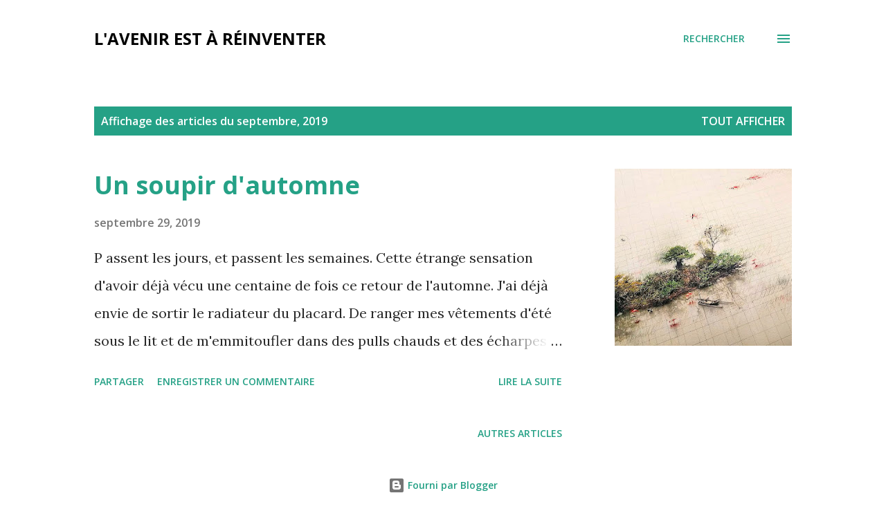

--- FILE ---
content_type: text/html; charset=UTF-8
request_url: https://www.basilesegalen.com/2019/09/
body_size: 31244
content:
<!DOCTYPE html>
<html dir='ltr' lang='fr' xmlns='http://www.w3.org/1999/xhtml' xmlns:b='http://www.google.com/2005/gml/b' xmlns:data='http://www.google.com/2005/gml/data' xmlns:expr='http://www.google.com/2005/gml/expr'>
<head>
<meta content='width=device-width, initial-scale=1' name='viewport'/>
<title>L&#39;avenir est à réinventer</title>
<meta content='text/html; charset=UTF-8' http-equiv='Content-Type'/>
<!-- Chrome, Firefox OS and Opera -->
<meta content='#ffffff' name='theme-color'/>
<!-- Windows Phone -->
<meta content='#ffffff' name='msapplication-navbutton-color'/>
<meta content='blogger' name='generator'/>
<link href='https://www.basilesegalen.com/favicon.ico' rel='icon' type='image/x-icon'/>
<link href='https://www.basilesegalen.com/2019/09/' rel='canonical'/>
<link rel="alternate" type="application/atom+xml" title="L&#39;avenir est à réinventer - Atom" href="https://www.basilesegalen.com/feeds/posts/default" />
<link rel="alternate" type="application/rss+xml" title="L&#39;avenir est à réinventer - RSS" href="https://www.basilesegalen.com/feeds/posts/default?alt=rss" />
<link rel="service.post" type="application/atom+xml" title="L&#39;avenir est à réinventer - Atom" href="https://www.blogger.com/feeds/5417432174077899504/posts/default" />
<!--Can't find substitution for tag [blog.ieCssRetrofitLinks]-->
<meta content='https://www.basilesegalen.com/2019/09/' property='og:url'/>
<meta content='L&#39;avenir est à réinventer' property='og:title'/>
<meta content='' property='og:description'/>
<meta content='https://blogger.googleusercontent.com/img/b/R29vZ2xl/AVvXsEjP5TtwRHOOu0_pm8vJoXicMkRhCcqBjTdqehJoXgaol2Kzm7sEFeRIhwM14cA1DHTjD-blF6_f9My96FfzWDXUYKY5nQZst14f-l6cEysNzJdi8EqLcXj6Y4vmcYCVNB6BMu_bykQVFV8/w1200-h630-p-k-no-nu/81d95875413415.5d0263965685d.jpg' property='og:image'/>
<script type='text/javascript'>cookieChoices = {};</script>
<style type='text/css'>@font-face{font-family:'Dancing Script';font-style:normal;font-weight:400;font-display:swap;src:url(//fonts.gstatic.com/s/dancingscript/v29/If2cXTr6YS-zF4S-kcSWSVi_sxjsohD9F50Ruu7BMSo3Rep8hNX6plRPjLo.woff2)format('woff2');unicode-range:U+0102-0103,U+0110-0111,U+0128-0129,U+0168-0169,U+01A0-01A1,U+01AF-01B0,U+0300-0301,U+0303-0304,U+0308-0309,U+0323,U+0329,U+1EA0-1EF9,U+20AB;}@font-face{font-family:'Dancing Script';font-style:normal;font-weight:400;font-display:swap;src:url(//fonts.gstatic.com/s/dancingscript/v29/If2cXTr6YS-zF4S-kcSWSVi_sxjsohD9F50Ruu7BMSo3ROp8hNX6plRPjLo.woff2)format('woff2');unicode-range:U+0100-02BA,U+02BD-02C5,U+02C7-02CC,U+02CE-02D7,U+02DD-02FF,U+0304,U+0308,U+0329,U+1D00-1DBF,U+1E00-1E9F,U+1EF2-1EFF,U+2020,U+20A0-20AB,U+20AD-20C0,U+2113,U+2C60-2C7F,U+A720-A7FF;}@font-face{font-family:'Dancing Script';font-style:normal;font-weight:400;font-display:swap;src:url(//fonts.gstatic.com/s/dancingscript/v29/If2cXTr6YS-zF4S-kcSWSVi_sxjsohD9F50Ruu7BMSo3Sup8hNX6plRP.woff2)format('woff2');unicode-range:U+0000-00FF,U+0131,U+0152-0153,U+02BB-02BC,U+02C6,U+02DA,U+02DC,U+0304,U+0308,U+0329,U+2000-206F,U+20AC,U+2122,U+2191,U+2193,U+2212,U+2215,U+FEFF,U+FFFD;}@font-face{font-family:'EB Garamond';font-style:italic;font-weight:600;font-display:swap;src:url(//fonts.gstatic.com/s/ebgaramond/v32/SlGFmQSNjdsmc35JDF1K5GRwUjcdlttVFm-rI7diR79wU6i1hGFJRvzr2Q.woff2)format('woff2');unicode-range:U+0460-052F,U+1C80-1C8A,U+20B4,U+2DE0-2DFF,U+A640-A69F,U+FE2E-FE2F;}@font-face{font-family:'EB Garamond';font-style:italic;font-weight:600;font-display:swap;src:url(//fonts.gstatic.com/s/ebgaramond/v32/SlGFmQSNjdsmc35JDF1K5GRwUjcdlttVFm-rI7diR795U6i1hGFJRvzr2Q.woff2)format('woff2');unicode-range:U+0301,U+0400-045F,U+0490-0491,U+04B0-04B1,U+2116;}@font-face{font-family:'EB Garamond';font-style:italic;font-weight:600;font-display:swap;src:url(//fonts.gstatic.com/s/ebgaramond/v32/SlGFmQSNjdsmc35JDF1K5GRwUjcdlttVFm-rI7diR79xU6i1hGFJRvzr2Q.woff2)format('woff2');unicode-range:U+1F00-1FFF;}@font-face{font-family:'EB Garamond';font-style:italic;font-weight:600;font-display:swap;src:url(//fonts.gstatic.com/s/ebgaramond/v32/SlGFmQSNjdsmc35JDF1K5GRwUjcdlttVFm-rI7diR79-U6i1hGFJRvzr2Q.woff2)format('woff2');unicode-range:U+0370-0377,U+037A-037F,U+0384-038A,U+038C,U+038E-03A1,U+03A3-03FF;}@font-face{font-family:'EB Garamond';font-style:italic;font-weight:600;font-display:swap;src:url(//fonts.gstatic.com/s/ebgaramond/v32/SlGFmQSNjdsmc35JDF1K5GRwUjcdlttVFm-rI7diR79yU6i1hGFJRvzr2Q.woff2)format('woff2');unicode-range:U+0102-0103,U+0110-0111,U+0128-0129,U+0168-0169,U+01A0-01A1,U+01AF-01B0,U+0300-0301,U+0303-0304,U+0308-0309,U+0323,U+0329,U+1EA0-1EF9,U+20AB;}@font-face{font-family:'EB Garamond';font-style:italic;font-weight:600;font-display:swap;src:url(//fonts.gstatic.com/s/ebgaramond/v32/SlGFmQSNjdsmc35JDF1K5GRwUjcdlttVFm-rI7diR79zU6i1hGFJRvzr2Q.woff2)format('woff2');unicode-range:U+0100-02BA,U+02BD-02C5,U+02C7-02CC,U+02CE-02D7,U+02DD-02FF,U+0304,U+0308,U+0329,U+1D00-1DBF,U+1E00-1E9F,U+1EF2-1EFF,U+2020,U+20A0-20AB,U+20AD-20C0,U+2113,U+2C60-2C7F,U+A720-A7FF;}@font-face{font-family:'EB Garamond';font-style:italic;font-weight:600;font-display:swap;src:url(//fonts.gstatic.com/s/ebgaramond/v32/SlGFmQSNjdsmc35JDF1K5GRwUjcdlttVFm-rI7diR799U6i1hGFJRvw.woff2)format('woff2');unicode-range:U+0000-00FF,U+0131,U+0152-0153,U+02BB-02BC,U+02C6,U+02DA,U+02DC,U+0304,U+0308,U+0329,U+2000-206F,U+20AC,U+2122,U+2191,U+2193,U+2212,U+2215,U+FEFF,U+FFFD;}@font-face{font-family:'EB Garamond';font-style:normal;font-weight:400;font-display:swap;src:url(//fonts.gstatic.com/s/ebgaramond/v32/SlGDmQSNjdsmc35JDF1K5E55YMjF_7DPuGi-6_RkCY9_WamXgHlIbvw.woff2)format('woff2');unicode-range:U+0460-052F,U+1C80-1C8A,U+20B4,U+2DE0-2DFF,U+A640-A69F,U+FE2E-FE2F;}@font-face{font-family:'EB Garamond';font-style:normal;font-weight:400;font-display:swap;src:url(//fonts.gstatic.com/s/ebgaramond/v32/SlGDmQSNjdsmc35JDF1K5E55YMjF_7DPuGi-6_RkAI9_WamXgHlIbvw.woff2)format('woff2');unicode-range:U+0301,U+0400-045F,U+0490-0491,U+04B0-04B1,U+2116;}@font-face{font-family:'EB Garamond';font-style:normal;font-weight:400;font-display:swap;src:url(//fonts.gstatic.com/s/ebgaramond/v32/SlGDmQSNjdsmc35JDF1K5E55YMjF_7DPuGi-6_RkCI9_WamXgHlIbvw.woff2)format('woff2');unicode-range:U+1F00-1FFF;}@font-face{font-family:'EB Garamond';font-style:normal;font-weight:400;font-display:swap;src:url(//fonts.gstatic.com/s/ebgaramond/v32/SlGDmQSNjdsmc35JDF1K5E55YMjF_7DPuGi-6_RkB49_WamXgHlIbvw.woff2)format('woff2');unicode-range:U+0370-0377,U+037A-037F,U+0384-038A,U+038C,U+038E-03A1,U+03A3-03FF;}@font-face{font-family:'EB Garamond';font-style:normal;font-weight:400;font-display:swap;src:url(//fonts.gstatic.com/s/ebgaramond/v32/SlGDmQSNjdsmc35JDF1K5E55YMjF_7DPuGi-6_RkC49_WamXgHlIbvw.woff2)format('woff2');unicode-range:U+0102-0103,U+0110-0111,U+0128-0129,U+0168-0169,U+01A0-01A1,U+01AF-01B0,U+0300-0301,U+0303-0304,U+0308-0309,U+0323,U+0329,U+1EA0-1EF9,U+20AB;}@font-face{font-family:'EB Garamond';font-style:normal;font-weight:400;font-display:swap;src:url(//fonts.gstatic.com/s/ebgaramond/v32/SlGDmQSNjdsmc35JDF1K5E55YMjF_7DPuGi-6_RkCo9_WamXgHlIbvw.woff2)format('woff2');unicode-range:U+0100-02BA,U+02BD-02C5,U+02C7-02CC,U+02CE-02D7,U+02DD-02FF,U+0304,U+0308,U+0329,U+1D00-1DBF,U+1E00-1E9F,U+1EF2-1EFF,U+2020,U+20A0-20AB,U+20AD-20C0,U+2113,U+2C60-2C7F,U+A720-A7FF;}@font-face{font-family:'EB Garamond';font-style:normal;font-weight:400;font-display:swap;src:url(//fonts.gstatic.com/s/ebgaramond/v32/SlGDmQSNjdsmc35JDF1K5E55YMjF_7DPuGi-6_RkBI9_WamXgHlI.woff2)format('woff2');unicode-range:U+0000-00FF,U+0131,U+0152-0153,U+02BB-02BC,U+02C6,U+02DA,U+02DC,U+0304,U+0308,U+0329,U+2000-206F,U+20AC,U+2122,U+2191,U+2193,U+2212,U+2215,U+FEFF,U+FFFD;}@font-face{font-family:'Lato';font-style:italic;font-weight:700;font-display:swap;src:url(//fonts.gstatic.com/s/lato/v25/S6u_w4BMUTPHjxsI5wq_FQftx9897sxZ.woff2)format('woff2');unicode-range:U+0100-02BA,U+02BD-02C5,U+02C7-02CC,U+02CE-02D7,U+02DD-02FF,U+0304,U+0308,U+0329,U+1D00-1DBF,U+1E00-1E9F,U+1EF2-1EFF,U+2020,U+20A0-20AB,U+20AD-20C0,U+2113,U+2C60-2C7F,U+A720-A7FF;}@font-face{font-family:'Lato';font-style:italic;font-weight:700;font-display:swap;src:url(//fonts.gstatic.com/s/lato/v25/S6u_w4BMUTPHjxsI5wq_Gwftx9897g.woff2)format('woff2');unicode-range:U+0000-00FF,U+0131,U+0152-0153,U+02BB-02BC,U+02C6,U+02DA,U+02DC,U+0304,U+0308,U+0329,U+2000-206F,U+20AC,U+2122,U+2191,U+2193,U+2212,U+2215,U+FEFF,U+FFFD;}@font-face{font-family:'Lato';font-style:normal;font-weight:400;font-display:swap;src:url(//fonts.gstatic.com/s/lato/v25/S6uyw4BMUTPHjxAwXiWtFCfQ7A.woff2)format('woff2');unicode-range:U+0100-02BA,U+02BD-02C5,U+02C7-02CC,U+02CE-02D7,U+02DD-02FF,U+0304,U+0308,U+0329,U+1D00-1DBF,U+1E00-1E9F,U+1EF2-1EFF,U+2020,U+20A0-20AB,U+20AD-20C0,U+2113,U+2C60-2C7F,U+A720-A7FF;}@font-face{font-family:'Lato';font-style:normal;font-weight:400;font-display:swap;src:url(//fonts.gstatic.com/s/lato/v25/S6uyw4BMUTPHjx4wXiWtFCc.woff2)format('woff2');unicode-range:U+0000-00FF,U+0131,U+0152-0153,U+02BB-02BC,U+02C6,U+02DA,U+02DC,U+0304,U+0308,U+0329,U+2000-206F,U+20AC,U+2122,U+2191,U+2193,U+2212,U+2215,U+FEFF,U+FFFD;}@font-face{font-family:'Lato';font-style:normal;font-weight:700;font-display:swap;src:url(//fonts.gstatic.com/s/lato/v25/S6u9w4BMUTPHh6UVSwaPGQ3q5d0N7w.woff2)format('woff2');unicode-range:U+0100-02BA,U+02BD-02C5,U+02C7-02CC,U+02CE-02D7,U+02DD-02FF,U+0304,U+0308,U+0329,U+1D00-1DBF,U+1E00-1E9F,U+1EF2-1EFF,U+2020,U+20A0-20AB,U+20AD-20C0,U+2113,U+2C60-2C7F,U+A720-A7FF;}@font-face{font-family:'Lato';font-style:normal;font-weight:700;font-display:swap;src:url(//fonts.gstatic.com/s/lato/v25/S6u9w4BMUTPHh6UVSwiPGQ3q5d0.woff2)format('woff2');unicode-range:U+0000-00FF,U+0131,U+0152-0153,U+02BB-02BC,U+02C6,U+02DA,U+02DC,U+0304,U+0308,U+0329,U+2000-206F,U+20AC,U+2122,U+2191,U+2193,U+2212,U+2215,U+FEFF,U+FFFD;}@font-face{font-family:'Lato';font-style:normal;font-weight:900;font-display:swap;src:url(//fonts.gstatic.com/s/lato/v25/S6u9w4BMUTPHh50XSwaPGQ3q5d0N7w.woff2)format('woff2');unicode-range:U+0100-02BA,U+02BD-02C5,U+02C7-02CC,U+02CE-02D7,U+02DD-02FF,U+0304,U+0308,U+0329,U+1D00-1DBF,U+1E00-1E9F,U+1EF2-1EFF,U+2020,U+20A0-20AB,U+20AD-20C0,U+2113,U+2C60-2C7F,U+A720-A7FF;}@font-face{font-family:'Lato';font-style:normal;font-weight:900;font-display:swap;src:url(//fonts.gstatic.com/s/lato/v25/S6u9w4BMUTPHh50XSwiPGQ3q5d0.woff2)format('woff2');unicode-range:U+0000-00FF,U+0131,U+0152-0153,U+02BB-02BC,U+02C6,U+02DA,U+02DC,U+0304,U+0308,U+0329,U+2000-206F,U+20AC,U+2122,U+2191,U+2193,U+2212,U+2215,U+FEFF,U+FFFD;}@font-face{font-family:'Lora';font-style:normal;font-weight:400;font-display:swap;src:url(//fonts.gstatic.com/s/lora/v37/0QI6MX1D_JOuGQbT0gvTJPa787weuxJMkq18ndeYxZ2JTg.woff2)format('woff2');unicode-range:U+0460-052F,U+1C80-1C8A,U+20B4,U+2DE0-2DFF,U+A640-A69F,U+FE2E-FE2F;}@font-face{font-family:'Lora';font-style:normal;font-weight:400;font-display:swap;src:url(//fonts.gstatic.com/s/lora/v37/0QI6MX1D_JOuGQbT0gvTJPa787weuxJFkq18ndeYxZ2JTg.woff2)format('woff2');unicode-range:U+0301,U+0400-045F,U+0490-0491,U+04B0-04B1,U+2116;}@font-face{font-family:'Lora';font-style:normal;font-weight:400;font-display:swap;src:url(//fonts.gstatic.com/s/lora/v37/0QI6MX1D_JOuGQbT0gvTJPa787weuxI9kq18ndeYxZ2JTg.woff2)format('woff2');unicode-range:U+0302-0303,U+0305,U+0307-0308,U+0310,U+0312,U+0315,U+031A,U+0326-0327,U+032C,U+032F-0330,U+0332-0333,U+0338,U+033A,U+0346,U+034D,U+0391-03A1,U+03A3-03A9,U+03B1-03C9,U+03D1,U+03D5-03D6,U+03F0-03F1,U+03F4-03F5,U+2016-2017,U+2034-2038,U+203C,U+2040,U+2043,U+2047,U+2050,U+2057,U+205F,U+2070-2071,U+2074-208E,U+2090-209C,U+20D0-20DC,U+20E1,U+20E5-20EF,U+2100-2112,U+2114-2115,U+2117-2121,U+2123-214F,U+2190,U+2192,U+2194-21AE,U+21B0-21E5,U+21F1-21F2,U+21F4-2211,U+2213-2214,U+2216-22FF,U+2308-230B,U+2310,U+2319,U+231C-2321,U+2336-237A,U+237C,U+2395,U+239B-23B7,U+23D0,U+23DC-23E1,U+2474-2475,U+25AF,U+25B3,U+25B7,U+25BD,U+25C1,U+25CA,U+25CC,U+25FB,U+266D-266F,U+27C0-27FF,U+2900-2AFF,U+2B0E-2B11,U+2B30-2B4C,U+2BFE,U+3030,U+FF5B,U+FF5D,U+1D400-1D7FF,U+1EE00-1EEFF;}@font-face{font-family:'Lora';font-style:normal;font-weight:400;font-display:swap;src:url(//fonts.gstatic.com/s/lora/v37/0QI6MX1D_JOuGQbT0gvTJPa787weuxIvkq18ndeYxZ2JTg.woff2)format('woff2');unicode-range:U+0001-000C,U+000E-001F,U+007F-009F,U+20DD-20E0,U+20E2-20E4,U+2150-218F,U+2190,U+2192,U+2194-2199,U+21AF,U+21E6-21F0,U+21F3,U+2218-2219,U+2299,U+22C4-22C6,U+2300-243F,U+2440-244A,U+2460-24FF,U+25A0-27BF,U+2800-28FF,U+2921-2922,U+2981,U+29BF,U+29EB,U+2B00-2BFF,U+4DC0-4DFF,U+FFF9-FFFB,U+10140-1018E,U+10190-1019C,U+101A0,U+101D0-101FD,U+102E0-102FB,U+10E60-10E7E,U+1D2C0-1D2D3,U+1D2E0-1D37F,U+1F000-1F0FF,U+1F100-1F1AD,U+1F1E6-1F1FF,U+1F30D-1F30F,U+1F315,U+1F31C,U+1F31E,U+1F320-1F32C,U+1F336,U+1F378,U+1F37D,U+1F382,U+1F393-1F39F,U+1F3A7-1F3A8,U+1F3AC-1F3AF,U+1F3C2,U+1F3C4-1F3C6,U+1F3CA-1F3CE,U+1F3D4-1F3E0,U+1F3ED,U+1F3F1-1F3F3,U+1F3F5-1F3F7,U+1F408,U+1F415,U+1F41F,U+1F426,U+1F43F,U+1F441-1F442,U+1F444,U+1F446-1F449,U+1F44C-1F44E,U+1F453,U+1F46A,U+1F47D,U+1F4A3,U+1F4B0,U+1F4B3,U+1F4B9,U+1F4BB,U+1F4BF,U+1F4C8-1F4CB,U+1F4D6,U+1F4DA,U+1F4DF,U+1F4E3-1F4E6,U+1F4EA-1F4ED,U+1F4F7,U+1F4F9-1F4FB,U+1F4FD-1F4FE,U+1F503,U+1F507-1F50B,U+1F50D,U+1F512-1F513,U+1F53E-1F54A,U+1F54F-1F5FA,U+1F610,U+1F650-1F67F,U+1F687,U+1F68D,U+1F691,U+1F694,U+1F698,U+1F6AD,U+1F6B2,U+1F6B9-1F6BA,U+1F6BC,U+1F6C6-1F6CF,U+1F6D3-1F6D7,U+1F6E0-1F6EA,U+1F6F0-1F6F3,U+1F6F7-1F6FC,U+1F700-1F7FF,U+1F800-1F80B,U+1F810-1F847,U+1F850-1F859,U+1F860-1F887,U+1F890-1F8AD,U+1F8B0-1F8BB,U+1F8C0-1F8C1,U+1F900-1F90B,U+1F93B,U+1F946,U+1F984,U+1F996,U+1F9E9,U+1FA00-1FA6F,U+1FA70-1FA7C,U+1FA80-1FA89,U+1FA8F-1FAC6,U+1FACE-1FADC,U+1FADF-1FAE9,U+1FAF0-1FAF8,U+1FB00-1FBFF;}@font-face{font-family:'Lora';font-style:normal;font-weight:400;font-display:swap;src:url(//fonts.gstatic.com/s/lora/v37/0QI6MX1D_JOuGQbT0gvTJPa787weuxJOkq18ndeYxZ2JTg.woff2)format('woff2');unicode-range:U+0102-0103,U+0110-0111,U+0128-0129,U+0168-0169,U+01A0-01A1,U+01AF-01B0,U+0300-0301,U+0303-0304,U+0308-0309,U+0323,U+0329,U+1EA0-1EF9,U+20AB;}@font-face{font-family:'Lora';font-style:normal;font-weight:400;font-display:swap;src:url(//fonts.gstatic.com/s/lora/v37/0QI6MX1D_JOuGQbT0gvTJPa787weuxJPkq18ndeYxZ2JTg.woff2)format('woff2');unicode-range:U+0100-02BA,U+02BD-02C5,U+02C7-02CC,U+02CE-02D7,U+02DD-02FF,U+0304,U+0308,U+0329,U+1D00-1DBF,U+1E00-1E9F,U+1EF2-1EFF,U+2020,U+20A0-20AB,U+20AD-20C0,U+2113,U+2C60-2C7F,U+A720-A7FF;}@font-face{font-family:'Lora';font-style:normal;font-weight:400;font-display:swap;src:url(//fonts.gstatic.com/s/lora/v37/0QI6MX1D_JOuGQbT0gvTJPa787weuxJBkq18ndeYxZ0.woff2)format('woff2');unicode-range:U+0000-00FF,U+0131,U+0152-0153,U+02BB-02BC,U+02C6,U+02DA,U+02DC,U+0304,U+0308,U+0329,U+2000-206F,U+20AC,U+2122,U+2191,U+2193,U+2212,U+2215,U+FEFF,U+FFFD;}@font-face{font-family:'Open Sans';font-style:italic;font-weight:600;font-stretch:100%;font-display:swap;src:url(//fonts.gstatic.com/s/opensans/v44/memtYaGs126MiZpBA-UFUIcVXSCEkx2cmqvXlWqWtE6FxZCJgvAQ.woff2)format('woff2');unicode-range:U+0460-052F,U+1C80-1C8A,U+20B4,U+2DE0-2DFF,U+A640-A69F,U+FE2E-FE2F;}@font-face{font-family:'Open Sans';font-style:italic;font-weight:600;font-stretch:100%;font-display:swap;src:url(//fonts.gstatic.com/s/opensans/v44/memtYaGs126MiZpBA-UFUIcVXSCEkx2cmqvXlWqWvU6FxZCJgvAQ.woff2)format('woff2');unicode-range:U+0301,U+0400-045F,U+0490-0491,U+04B0-04B1,U+2116;}@font-face{font-family:'Open Sans';font-style:italic;font-weight:600;font-stretch:100%;font-display:swap;src:url(//fonts.gstatic.com/s/opensans/v44/memtYaGs126MiZpBA-UFUIcVXSCEkx2cmqvXlWqWtU6FxZCJgvAQ.woff2)format('woff2');unicode-range:U+1F00-1FFF;}@font-face{font-family:'Open Sans';font-style:italic;font-weight:600;font-stretch:100%;font-display:swap;src:url(//fonts.gstatic.com/s/opensans/v44/memtYaGs126MiZpBA-UFUIcVXSCEkx2cmqvXlWqWuk6FxZCJgvAQ.woff2)format('woff2');unicode-range:U+0370-0377,U+037A-037F,U+0384-038A,U+038C,U+038E-03A1,U+03A3-03FF;}@font-face{font-family:'Open Sans';font-style:italic;font-weight:600;font-stretch:100%;font-display:swap;src:url(//fonts.gstatic.com/s/opensans/v44/memtYaGs126MiZpBA-UFUIcVXSCEkx2cmqvXlWqWu06FxZCJgvAQ.woff2)format('woff2');unicode-range:U+0307-0308,U+0590-05FF,U+200C-2010,U+20AA,U+25CC,U+FB1D-FB4F;}@font-face{font-family:'Open Sans';font-style:italic;font-weight:600;font-stretch:100%;font-display:swap;src:url(//fonts.gstatic.com/s/opensans/v44/memtYaGs126MiZpBA-UFUIcVXSCEkx2cmqvXlWqWxU6FxZCJgvAQ.woff2)format('woff2');unicode-range:U+0302-0303,U+0305,U+0307-0308,U+0310,U+0312,U+0315,U+031A,U+0326-0327,U+032C,U+032F-0330,U+0332-0333,U+0338,U+033A,U+0346,U+034D,U+0391-03A1,U+03A3-03A9,U+03B1-03C9,U+03D1,U+03D5-03D6,U+03F0-03F1,U+03F4-03F5,U+2016-2017,U+2034-2038,U+203C,U+2040,U+2043,U+2047,U+2050,U+2057,U+205F,U+2070-2071,U+2074-208E,U+2090-209C,U+20D0-20DC,U+20E1,U+20E5-20EF,U+2100-2112,U+2114-2115,U+2117-2121,U+2123-214F,U+2190,U+2192,U+2194-21AE,U+21B0-21E5,U+21F1-21F2,U+21F4-2211,U+2213-2214,U+2216-22FF,U+2308-230B,U+2310,U+2319,U+231C-2321,U+2336-237A,U+237C,U+2395,U+239B-23B7,U+23D0,U+23DC-23E1,U+2474-2475,U+25AF,U+25B3,U+25B7,U+25BD,U+25C1,U+25CA,U+25CC,U+25FB,U+266D-266F,U+27C0-27FF,U+2900-2AFF,U+2B0E-2B11,U+2B30-2B4C,U+2BFE,U+3030,U+FF5B,U+FF5D,U+1D400-1D7FF,U+1EE00-1EEFF;}@font-face{font-family:'Open Sans';font-style:italic;font-weight:600;font-stretch:100%;font-display:swap;src:url(//fonts.gstatic.com/s/opensans/v44/memtYaGs126MiZpBA-UFUIcVXSCEkx2cmqvXlWqW106FxZCJgvAQ.woff2)format('woff2');unicode-range:U+0001-000C,U+000E-001F,U+007F-009F,U+20DD-20E0,U+20E2-20E4,U+2150-218F,U+2190,U+2192,U+2194-2199,U+21AF,U+21E6-21F0,U+21F3,U+2218-2219,U+2299,U+22C4-22C6,U+2300-243F,U+2440-244A,U+2460-24FF,U+25A0-27BF,U+2800-28FF,U+2921-2922,U+2981,U+29BF,U+29EB,U+2B00-2BFF,U+4DC0-4DFF,U+FFF9-FFFB,U+10140-1018E,U+10190-1019C,U+101A0,U+101D0-101FD,U+102E0-102FB,U+10E60-10E7E,U+1D2C0-1D2D3,U+1D2E0-1D37F,U+1F000-1F0FF,U+1F100-1F1AD,U+1F1E6-1F1FF,U+1F30D-1F30F,U+1F315,U+1F31C,U+1F31E,U+1F320-1F32C,U+1F336,U+1F378,U+1F37D,U+1F382,U+1F393-1F39F,U+1F3A7-1F3A8,U+1F3AC-1F3AF,U+1F3C2,U+1F3C4-1F3C6,U+1F3CA-1F3CE,U+1F3D4-1F3E0,U+1F3ED,U+1F3F1-1F3F3,U+1F3F5-1F3F7,U+1F408,U+1F415,U+1F41F,U+1F426,U+1F43F,U+1F441-1F442,U+1F444,U+1F446-1F449,U+1F44C-1F44E,U+1F453,U+1F46A,U+1F47D,U+1F4A3,U+1F4B0,U+1F4B3,U+1F4B9,U+1F4BB,U+1F4BF,U+1F4C8-1F4CB,U+1F4D6,U+1F4DA,U+1F4DF,U+1F4E3-1F4E6,U+1F4EA-1F4ED,U+1F4F7,U+1F4F9-1F4FB,U+1F4FD-1F4FE,U+1F503,U+1F507-1F50B,U+1F50D,U+1F512-1F513,U+1F53E-1F54A,U+1F54F-1F5FA,U+1F610,U+1F650-1F67F,U+1F687,U+1F68D,U+1F691,U+1F694,U+1F698,U+1F6AD,U+1F6B2,U+1F6B9-1F6BA,U+1F6BC,U+1F6C6-1F6CF,U+1F6D3-1F6D7,U+1F6E0-1F6EA,U+1F6F0-1F6F3,U+1F6F7-1F6FC,U+1F700-1F7FF,U+1F800-1F80B,U+1F810-1F847,U+1F850-1F859,U+1F860-1F887,U+1F890-1F8AD,U+1F8B0-1F8BB,U+1F8C0-1F8C1,U+1F900-1F90B,U+1F93B,U+1F946,U+1F984,U+1F996,U+1F9E9,U+1FA00-1FA6F,U+1FA70-1FA7C,U+1FA80-1FA89,U+1FA8F-1FAC6,U+1FACE-1FADC,U+1FADF-1FAE9,U+1FAF0-1FAF8,U+1FB00-1FBFF;}@font-face{font-family:'Open Sans';font-style:italic;font-weight:600;font-stretch:100%;font-display:swap;src:url(//fonts.gstatic.com/s/opensans/v44/memtYaGs126MiZpBA-UFUIcVXSCEkx2cmqvXlWqWtk6FxZCJgvAQ.woff2)format('woff2');unicode-range:U+0102-0103,U+0110-0111,U+0128-0129,U+0168-0169,U+01A0-01A1,U+01AF-01B0,U+0300-0301,U+0303-0304,U+0308-0309,U+0323,U+0329,U+1EA0-1EF9,U+20AB;}@font-face{font-family:'Open Sans';font-style:italic;font-weight:600;font-stretch:100%;font-display:swap;src:url(//fonts.gstatic.com/s/opensans/v44/memtYaGs126MiZpBA-UFUIcVXSCEkx2cmqvXlWqWt06FxZCJgvAQ.woff2)format('woff2');unicode-range:U+0100-02BA,U+02BD-02C5,U+02C7-02CC,U+02CE-02D7,U+02DD-02FF,U+0304,U+0308,U+0329,U+1D00-1DBF,U+1E00-1E9F,U+1EF2-1EFF,U+2020,U+20A0-20AB,U+20AD-20C0,U+2113,U+2C60-2C7F,U+A720-A7FF;}@font-face{font-family:'Open Sans';font-style:italic;font-weight:600;font-stretch:100%;font-display:swap;src:url(//fonts.gstatic.com/s/opensans/v44/memtYaGs126MiZpBA-UFUIcVXSCEkx2cmqvXlWqWuU6FxZCJgg.woff2)format('woff2');unicode-range:U+0000-00FF,U+0131,U+0152-0153,U+02BB-02BC,U+02C6,U+02DA,U+02DC,U+0304,U+0308,U+0329,U+2000-206F,U+20AC,U+2122,U+2191,U+2193,U+2212,U+2215,U+FEFF,U+FFFD;}@font-face{font-family:'Open Sans';font-style:italic;font-weight:800;font-stretch:100%;font-display:swap;src:url(//fonts.gstatic.com/s/opensans/v44/memtYaGs126MiZpBA-UFUIcVXSCEkx2cmqvXlWqWtE6FxZCJgvAQ.woff2)format('woff2');unicode-range:U+0460-052F,U+1C80-1C8A,U+20B4,U+2DE0-2DFF,U+A640-A69F,U+FE2E-FE2F;}@font-face{font-family:'Open Sans';font-style:italic;font-weight:800;font-stretch:100%;font-display:swap;src:url(//fonts.gstatic.com/s/opensans/v44/memtYaGs126MiZpBA-UFUIcVXSCEkx2cmqvXlWqWvU6FxZCJgvAQ.woff2)format('woff2');unicode-range:U+0301,U+0400-045F,U+0490-0491,U+04B0-04B1,U+2116;}@font-face{font-family:'Open Sans';font-style:italic;font-weight:800;font-stretch:100%;font-display:swap;src:url(//fonts.gstatic.com/s/opensans/v44/memtYaGs126MiZpBA-UFUIcVXSCEkx2cmqvXlWqWtU6FxZCJgvAQ.woff2)format('woff2');unicode-range:U+1F00-1FFF;}@font-face{font-family:'Open Sans';font-style:italic;font-weight:800;font-stretch:100%;font-display:swap;src:url(//fonts.gstatic.com/s/opensans/v44/memtYaGs126MiZpBA-UFUIcVXSCEkx2cmqvXlWqWuk6FxZCJgvAQ.woff2)format('woff2');unicode-range:U+0370-0377,U+037A-037F,U+0384-038A,U+038C,U+038E-03A1,U+03A3-03FF;}@font-face{font-family:'Open Sans';font-style:italic;font-weight:800;font-stretch:100%;font-display:swap;src:url(//fonts.gstatic.com/s/opensans/v44/memtYaGs126MiZpBA-UFUIcVXSCEkx2cmqvXlWqWu06FxZCJgvAQ.woff2)format('woff2');unicode-range:U+0307-0308,U+0590-05FF,U+200C-2010,U+20AA,U+25CC,U+FB1D-FB4F;}@font-face{font-family:'Open Sans';font-style:italic;font-weight:800;font-stretch:100%;font-display:swap;src:url(//fonts.gstatic.com/s/opensans/v44/memtYaGs126MiZpBA-UFUIcVXSCEkx2cmqvXlWqWxU6FxZCJgvAQ.woff2)format('woff2');unicode-range:U+0302-0303,U+0305,U+0307-0308,U+0310,U+0312,U+0315,U+031A,U+0326-0327,U+032C,U+032F-0330,U+0332-0333,U+0338,U+033A,U+0346,U+034D,U+0391-03A1,U+03A3-03A9,U+03B1-03C9,U+03D1,U+03D5-03D6,U+03F0-03F1,U+03F4-03F5,U+2016-2017,U+2034-2038,U+203C,U+2040,U+2043,U+2047,U+2050,U+2057,U+205F,U+2070-2071,U+2074-208E,U+2090-209C,U+20D0-20DC,U+20E1,U+20E5-20EF,U+2100-2112,U+2114-2115,U+2117-2121,U+2123-214F,U+2190,U+2192,U+2194-21AE,U+21B0-21E5,U+21F1-21F2,U+21F4-2211,U+2213-2214,U+2216-22FF,U+2308-230B,U+2310,U+2319,U+231C-2321,U+2336-237A,U+237C,U+2395,U+239B-23B7,U+23D0,U+23DC-23E1,U+2474-2475,U+25AF,U+25B3,U+25B7,U+25BD,U+25C1,U+25CA,U+25CC,U+25FB,U+266D-266F,U+27C0-27FF,U+2900-2AFF,U+2B0E-2B11,U+2B30-2B4C,U+2BFE,U+3030,U+FF5B,U+FF5D,U+1D400-1D7FF,U+1EE00-1EEFF;}@font-face{font-family:'Open Sans';font-style:italic;font-weight:800;font-stretch:100%;font-display:swap;src:url(//fonts.gstatic.com/s/opensans/v44/memtYaGs126MiZpBA-UFUIcVXSCEkx2cmqvXlWqW106FxZCJgvAQ.woff2)format('woff2');unicode-range:U+0001-000C,U+000E-001F,U+007F-009F,U+20DD-20E0,U+20E2-20E4,U+2150-218F,U+2190,U+2192,U+2194-2199,U+21AF,U+21E6-21F0,U+21F3,U+2218-2219,U+2299,U+22C4-22C6,U+2300-243F,U+2440-244A,U+2460-24FF,U+25A0-27BF,U+2800-28FF,U+2921-2922,U+2981,U+29BF,U+29EB,U+2B00-2BFF,U+4DC0-4DFF,U+FFF9-FFFB,U+10140-1018E,U+10190-1019C,U+101A0,U+101D0-101FD,U+102E0-102FB,U+10E60-10E7E,U+1D2C0-1D2D3,U+1D2E0-1D37F,U+1F000-1F0FF,U+1F100-1F1AD,U+1F1E6-1F1FF,U+1F30D-1F30F,U+1F315,U+1F31C,U+1F31E,U+1F320-1F32C,U+1F336,U+1F378,U+1F37D,U+1F382,U+1F393-1F39F,U+1F3A7-1F3A8,U+1F3AC-1F3AF,U+1F3C2,U+1F3C4-1F3C6,U+1F3CA-1F3CE,U+1F3D4-1F3E0,U+1F3ED,U+1F3F1-1F3F3,U+1F3F5-1F3F7,U+1F408,U+1F415,U+1F41F,U+1F426,U+1F43F,U+1F441-1F442,U+1F444,U+1F446-1F449,U+1F44C-1F44E,U+1F453,U+1F46A,U+1F47D,U+1F4A3,U+1F4B0,U+1F4B3,U+1F4B9,U+1F4BB,U+1F4BF,U+1F4C8-1F4CB,U+1F4D6,U+1F4DA,U+1F4DF,U+1F4E3-1F4E6,U+1F4EA-1F4ED,U+1F4F7,U+1F4F9-1F4FB,U+1F4FD-1F4FE,U+1F503,U+1F507-1F50B,U+1F50D,U+1F512-1F513,U+1F53E-1F54A,U+1F54F-1F5FA,U+1F610,U+1F650-1F67F,U+1F687,U+1F68D,U+1F691,U+1F694,U+1F698,U+1F6AD,U+1F6B2,U+1F6B9-1F6BA,U+1F6BC,U+1F6C6-1F6CF,U+1F6D3-1F6D7,U+1F6E0-1F6EA,U+1F6F0-1F6F3,U+1F6F7-1F6FC,U+1F700-1F7FF,U+1F800-1F80B,U+1F810-1F847,U+1F850-1F859,U+1F860-1F887,U+1F890-1F8AD,U+1F8B0-1F8BB,U+1F8C0-1F8C1,U+1F900-1F90B,U+1F93B,U+1F946,U+1F984,U+1F996,U+1F9E9,U+1FA00-1FA6F,U+1FA70-1FA7C,U+1FA80-1FA89,U+1FA8F-1FAC6,U+1FACE-1FADC,U+1FADF-1FAE9,U+1FAF0-1FAF8,U+1FB00-1FBFF;}@font-face{font-family:'Open Sans';font-style:italic;font-weight:800;font-stretch:100%;font-display:swap;src:url(//fonts.gstatic.com/s/opensans/v44/memtYaGs126MiZpBA-UFUIcVXSCEkx2cmqvXlWqWtk6FxZCJgvAQ.woff2)format('woff2');unicode-range:U+0102-0103,U+0110-0111,U+0128-0129,U+0168-0169,U+01A0-01A1,U+01AF-01B0,U+0300-0301,U+0303-0304,U+0308-0309,U+0323,U+0329,U+1EA0-1EF9,U+20AB;}@font-face{font-family:'Open Sans';font-style:italic;font-weight:800;font-stretch:100%;font-display:swap;src:url(//fonts.gstatic.com/s/opensans/v44/memtYaGs126MiZpBA-UFUIcVXSCEkx2cmqvXlWqWt06FxZCJgvAQ.woff2)format('woff2');unicode-range:U+0100-02BA,U+02BD-02C5,U+02C7-02CC,U+02CE-02D7,U+02DD-02FF,U+0304,U+0308,U+0329,U+1D00-1DBF,U+1E00-1E9F,U+1EF2-1EFF,U+2020,U+20A0-20AB,U+20AD-20C0,U+2113,U+2C60-2C7F,U+A720-A7FF;}@font-face{font-family:'Open Sans';font-style:italic;font-weight:800;font-stretch:100%;font-display:swap;src:url(//fonts.gstatic.com/s/opensans/v44/memtYaGs126MiZpBA-UFUIcVXSCEkx2cmqvXlWqWuU6FxZCJgg.woff2)format('woff2');unicode-range:U+0000-00FF,U+0131,U+0152-0153,U+02BB-02BC,U+02C6,U+02DA,U+02DC,U+0304,U+0308,U+0329,U+2000-206F,U+20AC,U+2122,U+2191,U+2193,U+2212,U+2215,U+FEFF,U+FFFD;}@font-face{font-family:'Open Sans';font-style:normal;font-weight:400;font-stretch:100%;font-display:swap;src:url(//fonts.gstatic.com/s/opensans/v44/memvYaGs126MiZpBA-UvWbX2vVnXBbObj2OVTSKmu0SC55K5gw.woff2)format('woff2');unicode-range:U+0460-052F,U+1C80-1C8A,U+20B4,U+2DE0-2DFF,U+A640-A69F,U+FE2E-FE2F;}@font-face{font-family:'Open Sans';font-style:normal;font-weight:400;font-stretch:100%;font-display:swap;src:url(//fonts.gstatic.com/s/opensans/v44/memvYaGs126MiZpBA-UvWbX2vVnXBbObj2OVTSumu0SC55K5gw.woff2)format('woff2');unicode-range:U+0301,U+0400-045F,U+0490-0491,U+04B0-04B1,U+2116;}@font-face{font-family:'Open Sans';font-style:normal;font-weight:400;font-stretch:100%;font-display:swap;src:url(//fonts.gstatic.com/s/opensans/v44/memvYaGs126MiZpBA-UvWbX2vVnXBbObj2OVTSOmu0SC55K5gw.woff2)format('woff2');unicode-range:U+1F00-1FFF;}@font-face{font-family:'Open Sans';font-style:normal;font-weight:400;font-stretch:100%;font-display:swap;src:url(//fonts.gstatic.com/s/opensans/v44/memvYaGs126MiZpBA-UvWbX2vVnXBbObj2OVTSymu0SC55K5gw.woff2)format('woff2');unicode-range:U+0370-0377,U+037A-037F,U+0384-038A,U+038C,U+038E-03A1,U+03A3-03FF;}@font-face{font-family:'Open Sans';font-style:normal;font-weight:400;font-stretch:100%;font-display:swap;src:url(//fonts.gstatic.com/s/opensans/v44/memvYaGs126MiZpBA-UvWbX2vVnXBbObj2OVTS2mu0SC55K5gw.woff2)format('woff2');unicode-range:U+0307-0308,U+0590-05FF,U+200C-2010,U+20AA,U+25CC,U+FB1D-FB4F;}@font-face{font-family:'Open Sans';font-style:normal;font-weight:400;font-stretch:100%;font-display:swap;src:url(//fonts.gstatic.com/s/opensans/v44/memvYaGs126MiZpBA-UvWbX2vVnXBbObj2OVTVOmu0SC55K5gw.woff2)format('woff2');unicode-range:U+0302-0303,U+0305,U+0307-0308,U+0310,U+0312,U+0315,U+031A,U+0326-0327,U+032C,U+032F-0330,U+0332-0333,U+0338,U+033A,U+0346,U+034D,U+0391-03A1,U+03A3-03A9,U+03B1-03C9,U+03D1,U+03D5-03D6,U+03F0-03F1,U+03F4-03F5,U+2016-2017,U+2034-2038,U+203C,U+2040,U+2043,U+2047,U+2050,U+2057,U+205F,U+2070-2071,U+2074-208E,U+2090-209C,U+20D0-20DC,U+20E1,U+20E5-20EF,U+2100-2112,U+2114-2115,U+2117-2121,U+2123-214F,U+2190,U+2192,U+2194-21AE,U+21B0-21E5,U+21F1-21F2,U+21F4-2211,U+2213-2214,U+2216-22FF,U+2308-230B,U+2310,U+2319,U+231C-2321,U+2336-237A,U+237C,U+2395,U+239B-23B7,U+23D0,U+23DC-23E1,U+2474-2475,U+25AF,U+25B3,U+25B7,U+25BD,U+25C1,U+25CA,U+25CC,U+25FB,U+266D-266F,U+27C0-27FF,U+2900-2AFF,U+2B0E-2B11,U+2B30-2B4C,U+2BFE,U+3030,U+FF5B,U+FF5D,U+1D400-1D7FF,U+1EE00-1EEFF;}@font-face{font-family:'Open Sans';font-style:normal;font-weight:400;font-stretch:100%;font-display:swap;src:url(//fonts.gstatic.com/s/opensans/v44/memvYaGs126MiZpBA-UvWbX2vVnXBbObj2OVTUGmu0SC55K5gw.woff2)format('woff2');unicode-range:U+0001-000C,U+000E-001F,U+007F-009F,U+20DD-20E0,U+20E2-20E4,U+2150-218F,U+2190,U+2192,U+2194-2199,U+21AF,U+21E6-21F0,U+21F3,U+2218-2219,U+2299,U+22C4-22C6,U+2300-243F,U+2440-244A,U+2460-24FF,U+25A0-27BF,U+2800-28FF,U+2921-2922,U+2981,U+29BF,U+29EB,U+2B00-2BFF,U+4DC0-4DFF,U+FFF9-FFFB,U+10140-1018E,U+10190-1019C,U+101A0,U+101D0-101FD,U+102E0-102FB,U+10E60-10E7E,U+1D2C0-1D2D3,U+1D2E0-1D37F,U+1F000-1F0FF,U+1F100-1F1AD,U+1F1E6-1F1FF,U+1F30D-1F30F,U+1F315,U+1F31C,U+1F31E,U+1F320-1F32C,U+1F336,U+1F378,U+1F37D,U+1F382,U+1F393-1F39F,U+1F3A7-1F3A8,U+1F3AC-1F3AF,U+1F3C2,U+1F3C4-1F3C6,U+1F3CA-1F3CE,U+1F3D4-1F3E0,U+1F3ED,U+1F3F1-1F3F3,U+1F3F5-1F3F7,U+1F408,U+1F415,U+1F41F,U+1F426,U+1F43F,U+1F441-1F442,U+1F444,U+1F446-1F449,U+1F44C-1F44E,U+1F453,U+1F46A,U+1F47D,U+1F4A3,U+1F4B0,U+1F4B3,U+1F4B9,U+1F4BB,U+1F4BF,U+1F4C8-1F4CB,U+1F4D6,U+1F4DA,U+1F4DF,U+1F4E3-1F4E6,U+1F4EA-1F4ED,U+1F4F7,U+1F4F9-1F4FB,U+1F4FD-1F4FE,U+1F503,U+1F507-1F50B,U+1F50D,U+1F512-1F513,U+1F53E-1F54A,U+1F54F-1F5FA,U+1F610,U+1F650-1F67F,U+1F687,U+1F68D,U+1F691,U+1F694,U+1F698,U+1F6AD,U+1F6B2,U+1F6B9-1F6BA,U+1F6BC,U+1F6C6-1F6CF,U+1F6D3-1F6D7,U+1F6E0-1F6EA,U+1F6F0-1F6F3,U+1F6F7-1F6FC,U+1F700-1F7FF,U+1F800-1F80B,U+1F810-1F847,U+1F850-1F859,U+1F860-1F887,U+1F890-1F8AD,U+1F8B0-1F8BB,U+1F8C0-1F8C1,U+1F900-1F90B,U+1F93B,U+1F946,U+1F984,U+1F996,U+1F9E9,U+1FA00-1FA6F,U+1FA70-1FA7C,U+1FA80-1FA89,U+1FA8F-1FAC6,U+1FACE-1FADC,U+1FADF-1FAE9,U+1FAF0-1FAF8,U+1FB00-1FBFF;}@font-face{font-family:'Open Sans';font-style:normal;font-weight:400;font-stretch:100%;font-display:swap;src:url(//fonts.gstatic.com/s/opensans/v44/memvYaGs126MiZpBA-UvWbX2vVnXBbObj2OVTSCmu0SC55K5gw.woff2)format('woff2');unicode-range:U+0102-0103,U+0110-0111,U+0128-0129,U+0168-0169,U+01A0-01A1,U+01AF-01B0,U+0300-0301,U+0303-0304,U+0308-0309,U+0323,U+0329,U+1EA0-1EF9,U+20AB;}@font-face{font-family:'Open Sans';font-style:normal;font-weight:400;font-stretch:100%;font-display:swap;src:url(//fonts.gstatic.com/s/opensans/v44/memvYaGs126MiZpBA-UvWbX2vVnXBbObj2OVTSGmu0SC55K5gw.woff2)format('woff2');unicode-range:U+0100-02BA,U+02BD-02C5,U+02C7-02CC,U+02CE-02D7,U+02DD-02FF,U+0304,U+0308,U+0329,U+1D00-1DBF,U+1E00-1E9F,U+1EF2-1EFF,U+2020,U+20A0-20AB,U+20AD-20C0,U+2113,U+2C60-2C7F,U+A720-A7FF;}@font-face{font-family:'Open Sans';font-style:normal;font-weight:400;font-stretch:100%;font-display:swap;src:url(//fonts.gstatic.com/s/opensans/v44/memvYaGs126MiZpBA-UvWbX2vVnXBbObj2OVTS-mu0SC55I.woff2)format('woff2');unicode-range:U+0000-00FF,U+0131,U+0152-0153,U+02BB-02BC,U+02C6,U+02DA,U+02DC,U+0304,U+0308,U+0329,U+2000-206F,U+20AC,U+2122,U+2191,U+2193,U+2212,U+2215,U+FEFF,U+FFFD;}@font-face{font-family:'Open Sans';font-style:normal;font-weight:600;font-stretch:100%;font-display:swap;src:url(//fonts.gstatic.com/s/opensans/v44/memvYaGs126MiZpBA-UvWbX2vVnXBbObj2OVTSKmu0SC55K5gw.woff2)format('woff2');unicode-range:U+0460-052F,U+1C80-1C8A,U+20B4,U+2DE0-2DFF,U+A640-A69F,U+FE2E-FE2F;}@font-face{font-family:'Open Sans';font-style:normal;font-weight:600;font-stretch:100%;font-display:swap;src:url(//fonts.gstatic.com/s/opensans/v44/memvYaGs126MiZpBA-UvWbX2vVnXBbObj2OVTSumu0SC55K5gw.woff2)format('woff2');unicode-range:U+0301,U+0400-045F,U+0490-0491,U+04B0-04B1,U+2116;}@font-face{font-family:'Open Sans';font-style:normal;font-weight:600;font-stretch:100%;font-display:swap;src:url(//fonts.gstatic.com/s/opensans/v44/memvYaGs126MiZpBA-UvWbX2vVnXBbObj2OVTSOmu0SC55K5gw.woff2)format('woff2');unicode-range:U+1F00-1FFF;}@font-face{font-family:'Open Sans';font-style:normal;font-weight:600;font-stretch:100%;font-display:swap;src:url(//fonts.gstatic.com/s/opensans/v44/memvYaGs126MiZpBA-UvWbX2vVnXBbObj2OVTSymu0SC55K5gw.woff2)format('woff2');unicode-range:U+0370-0377,U+037A-037F,U+0384-038A,U+038C,U+038E-03A1,U+03A3-03FF;}@font-face{font-family:'Open Sans';font-style:normal;font-weight:600;font-stretch:100%;font-display:swap;src:url(//fonts.gstatic.com/s/opensans/v44/memvYaGs126MiZpBA-UvWbX2vVnXBbObj2OVTS2mu0SC55K5gw.woff2)format('woff2');unicode-range:U+0307-0308,U+0590-05FF,U+200C-2010,U+20AA,U+25CC,U+FB1D-FB4F;}@font-face{font-family:'Open Sans';font-style:normal;font-weight:600;font-stretch:100%;font-display:swap;src:url(//fonts.gstatic.com/s/opensans/v44/memvYaGs126MiZpBA-UvWbX2vVnXBbObj2OVTVOmu0SC55K5gw.woff2)format('woff2');unicode-range:U+0302-0303,U+0305,U+0307-0308,U+0310,U+0312,U+0315,U+031A,U+0326-0327,U+032C,U+032F-0330,U+0332-0333,U+0338,U+033A,U+0346,U+034D,U+0391-03A1,U+03A3-03A9,U+03B1-03C9,U+03D1,U+03D5-03D6,U+03F0-03F1,U+03F4-03F5,U+2016-2017,U+2034-2038,U+203C,U+2040,U+2043,U+2047,U+2050,U+2057,U+205F,U+2070-2071,U+2074-208E,U+2090-209C,U+20D0-20DC,U+20E1,U+20E5-20EF,U+2100-2112,U+2114-2115,U+2117-2121,U+2123-214F,U+2190,U+2192,U+2194-21AE,U+21B0-21E5,U+21F1-21F2,U+21F4-2211,U+2213-2214,U+2216-22FF,U+2308-230B,U+2310,U+2319,U+231C-2321,U+2336-237A,U+237C,U+2395,U+239B-23B7,U+23D0,U+23DC-23E1,U+2474-2475,U+25AF,U+25B3,U+25B7,U+25BD,U+25C1,U+25CA,U+25CC,U+25FB,U+266D-266F,U+27C0-27FF,U+2900-2AFF,U+2B0E-2B11,U+2B30-2B4C,U+2BFE,U+3030,U+FF5B,U+FF5D,U+1D400-1D7FF,U+1EE00-1EEFF;}@font-face{font-family:'Open Sans';font-style:normal;font-weight:600;font-stretch:100%;font-display:swap;src:url(//fonts.gstatic.com/s/opensans/v44/memvYaGs126MiZpBA-UvWbX2vVnXBbObj2OVTUGmu0SC55K5gw.woff2)format('woff2');unicode-range:U+0001-000C,U+000E-001F,U+007F-009F,U+20DD-20E0,U+20E2-20E4,U+2150-218F,U+2190,U+2192,U+2194-2199,U+21AF,U+21E6-21F0,U+21F3,U+2218-2219,U+2299,U+22C4-22C6,U+2300-243F,U+2440-244A,U+2460-24FF,U+25A0-27BF,U+2800-28FF,U+2921-2922,U+2981,U+29BF,U+29EB,U+2B00-2BFF,U+4DC0-4DFF,U+FFF9-FFFB,U+10140-1018E,U+10190-1019C,U+101A0,U+101D0-101FD,U+102E0-102FB,U+10E60-10E7E,U+1D2C0-1D2D3,U+1D2E0-1D37F,U+1F000-1F0FF,U+1F100-1F1AD,U+1F1E6-1F1FF,U+1F30D-1F30F,U+1F315,U+1F31C,U+1F31E,U+1F320-1F32C,U+1F336,U+1F378,U+1F37D,U+1F382,U+1F393-1F39F,U+1F3A7-1F3A8,U+1F3AC-1F3AF,U+1F3C2,U+1F3C4-1F3C6,U+1F3CA-1F3CE,U+1F3D4-1F3E0,U+1F3ED,U+1F3F1-1F3F3,U+1F3F5-1F3F7,U+1F408,U+1F415,U+1F41F,U+1F426,U+1F43F,U+1F441-1F442,U+1F444,U+1F446-1F449,U+1F44C-1F44E,U+1F453,U+1F46A,U+1F47D,U+1F4A3,U+1F4B0,U+1F4B3,U+1F4B9,U+1F4BB,U+1F4BF,U+1F4C8-1F4CB,U+1F4D6,U+1F4DA,U+1F4DF,U+1F4E3-1F4E6,U+1F4EA-1F4ED,U+1F4F7,U+1F4F9-1F4FB,U+1F4FD-1F4FE,U+1F503,U+1F507-1F50B,U+1F50D,U+1F512-1F513,U+1F53E-1F54A,U+1F54F-1F5FA,U+1F610,U+1F650-1F67F,U+1F687,U+1F68D,U+1F691,U+1F694,U+1F698,U+1F6AD,U+1F6B2,U+1F6B9-1F6BA,U+1F6BC,U+1F6C6-1F6CF,U+1F6D3-1F6D7,U+1F6E0-1F6EA,U+1F6F0-1F6F3,U+1F6F7-1F6FC,U+1F700-1F7FF,U+1F800-1F80B,U+1F810-1F847,U+1F850-1F859,U+1F860-1F887,U+1F890-1F8AD,U+1F8B0-1F8BB,U+1F8C0-1F8C1,U+1F900-1F90B,U+1F93B,U+1F946,U+1F984,U+1F996,U+1F9E9,U+1FA00-1FA6F,U+1FA70-1FA7C,U+1FA80-1FA89,U+1FA8F-1FAC6,U+1FACE-1FADC,U+1FADF-1FAE9,U+1FAF0-1FAF8,U+1FB00-1FBFF;}@font-face{font-family:'Open Sans';font-style:normal;font-weight:600;font-stretch:100%;font-display:swap;src:url(//fonts.gstatic.com/s/opensans/v44/memvYaGs126MiZpBA-UvWbX2vVnXBbObj2OVTSCmu0SC55K5gw.woff2)format('woff2');unicode-range:U+0102-0103,U+0110-0111,U+0128-0129,U+0168-0169,U+01A0-01A1,U+01AF-01B0,U+0300-0301,U+0303-0304,U+0308-0309,U+0323,U+0329,U+1EA0-1EF9,U+20AB;}@font-face{font-family:'Open Sans';font-style:normal;font-weight:600;font-stretch:100%;font-display:swap;src:url(//fonts.gstatic.com/s/opensans/v44/memvYaGs126MiZpBA-UvWbX2vVnXBbObj2OVTSGmu0SC55K5gw.woff2)format('woff2');unicode-range:U+0100-02BA,U+02BD-02C5,U+02C7-02CC,U+02CE-02D7,U+02DD-02FF,U+0304,U+0308,U+0329,U+1D00-1DBF,U+1E00-1E9F,U+1EF2-1EFF,U+2020,U+20A0-20AB,U+20AD-20C0,U+2113,U+2C60-2C7F,U+A720-A7FF;}@font-face{font-family:'Open Sans';font-style:normal;font-weight:600;font-stretch:100%;font-display:swap;src:url(//fonts.gstatic.com/s/opensans/v44/memvYaGs126MiZpBA-UvWbX2vVnXBbObj2OVTS-mu0SC55I.woff2)format('woff2');unicode-range:U+0000-00FF,U+0131,U+0152-0153,U+02BB-02BC,U+02C6,U+02DA,U+02DC,U+0304,U+0308,U+0329,U+2000-206F,U+20AC,U+2122,U+2191,U+2193,U+2212,U+2215,U+FEFF,U+FFFD;}@font-face{font-family:'Open Sans';font-style:normal;font-weight:700;font-stretch:100%;font-display:swap;src:url(//fonts.gstatic.com/s/opensans/v44/memvYaGs126MiZpBA-UvWbX2vVnXBbObj2OVTSKmu0SC55K5gw.woff2)format('woff2');unicode-range:U+0460-052F,U+1C80-1C8A,U+20B4,U+2DE0-2DFF,U+A640-A69F,U+FE2E-FE2F;}@font-face{font-family:'Open Sans';font-style:normal;font-weight:700;font-stretch:100%;font-display:swap;src:url(//fonts.gstatic.com/s/opensans/v44/memvYaGs126MiZpBA-UvWbX2vVnXBbObj2OVTSumu0SC55K5gw.woff2)format('woff2');unicode-range:U+0301,U+0400-045F,U+0490-0491,U+04B0-04B1,U+2116;}@font-face{font-family:'Open Sans';font-style:normal;font-weight:700;font-stretch:100%;font-display:swap;src:url(//fonts.gstatic.com/s/opensans/v44/memvYaGs126MiZpBA-UvWbX2vVnXBbObj2OVTSOmu0SC55K5gw.woff2)format('woff2');unicode-range:U+1F00-1FFF;}@font-face{font-family:'Open Sans';font-style:normal;font-weight:700;font-stretch:100%;font-display:swap;src:url(//fonts.gstatic.com/s/opensans/v44/memvYaGs126MiZpBA-UvWbX2vVnXBbObj2OVTSymu0SC55K5gw.woff2)format('woff2');unicode-range:U+0370-0377,U+037A-037F,U+0384-038A,U+038C,U+038E-03A1,U+03A3-03FF;}@font-face{font-family:'Open Sans';font-style:normal;font-weight:700;font-stretch:100%;font-display:swap;src:url(//fonts.gstatic.com/s/opensans/v44/memvYaGs126MiZpBA-UvWbX2vVnXBbObj2OVTS2mu0SC55K5gw.woff2)format('woff2');unicode-range:U+0307-0308,U+0590-05FF,U+200C-2010,U+20AA,U+25CC,U+FB1D-FB4F;}@font-face{font-family:'Open Sans';font-style:normal;font-weight:700;font-stretch:100%;font-display:swap;src:url(//fonts.gstatic.com/s/opensans/v44/memvYaGs126MiZpBA-UvWbX2vVnXBbObj2OVTVOmu0SC55K5gw.woff2)format('woff2');unicode-range:U+0302-0303,U+0305,U+0307-0308,U+0310,U+0312,U+0315,U+031A,U+0326-0327,U+032C,U+032F-0330,U+0332-0333,U+0338,U+033A,U+0346,U+034D,U+0391-03A1,U+03A3-03A9,U+03B1-03C9,U+03D1,U+03D5-03D6,U+03F0-03F1,U+03F4-03F5,U+2016-2017,U+2034-2038,U+203C,U+2040,U+2043,U+2047,U+2050,U+2057,U+205F,U+2070-2071,U+2074-208E,U+2090-209C,U+20D0-20DC,U+20E1,U+20E5-20EF,U+2100-2112,U+2114-2115,U+2117-2121,U+2123-214F,U+2190,U+2192,U+2194-21AE,U+21B0-21E5,U+21F1-21F2,U+21F4-2211,U+2213-2214,U+2216-22FF,U+2308-230B,U+2310,U+2319,U+231C-2321,U+2336-237A,U+237C,U+2395,U+239B-23B7,U+23D0,U+23DC-23E1,U+2474-2475,U+25AF,U+25B3,U+25B7,U+25BD,U+25C1,U+25CA,U+25CC,U+25FB,U+266D-266F,U+27C0-27FF,U+2900-2AFF,U+2B0E-2B11,U+2B30-2B4C,U+2BFE,U+3030,U+FF5B,U+FF5D,U+1D400-1D7FF,U+1EE00-1EEFF;}@font-face{font-family:'Open Sans';font-style:normal;font-weight:700;font-stretch:100%;font-display:swap;src:url(//fonts.gstatic.com/s/opensans/v44/memvYaGs126MiZpBA-UvWbX2vVnXBbObj2OVTUGmu0SC55K5gw.woff2)format('woff2');unicode-range:U+0001-000C,U+000E-001F,U+007F-009F,U+20DD-20E0,U+20E2-20E4,U+2150-218F,U+2190,U+2192,U+2194-2199,U+21AF,U+21E6-21F0,U+21F3,U+2218-2219,U+2299,U+22C4-22C6,U+2300-243F,U+2440-244A,U+2460-24FF,U+25A0-27BF,U+2800-28FF,U+2921-2922,U+2981,U+29BF,U+29EB,U+2B00-2BFF,U+4DC0-4DFF,U+FFF9-FFFB,U+10140-1018E,U+10190-1019C,U+101A0,U+101D0-101FD,U+102E0-102FB,U+10E60-10E7E,U+1D2C0-1D2D3,U+1D2E0-1D37F,U+1F000-1F0FF,U+1F100-1F1AD,U+1F1E6-1F1FF,U+1F30D-1F30F,U+1F315,U+1F31C,U+1F31E,U+1F320-1F32C,U+1F336,U+1F378,U+1F37D,U+1F382,U+1F393-1F39F,U+1F3A7-1F3A8,U+1F3AC-1F3AF,U+1F3C2,U+1F3C4-1F3C6,U+1F3CA-1F3CE,U+1F3D4-1F3E0,U+1F3ED,U+1F3F1-1F3F3,U+1F3F5-1F3F7,U+1F408,U+1F415,U+1F41F,U+1F426,U+1F43F,U+1F441-1F442,U+1F444,U+1F446-1F449,U+1F44C-1F44E,U+1F453,U+1F46A,U+1F47D,U+1F4A3,U+1F4B0,U+1F4B3,U+1F4B9,U+1F4BB,U+1F4BF,U+1F4C8-1F4CB,U+1F4D6,U+1F4DA,U+1F4DF,U+1F4E3-1F4E6,U+1F4EA-1F4ED,U+1F4F7,U+1F4F9-1F4FB,U+1F4FD-1F4FE,U+1F503,U+1F507-1F50B,U+1F50D,U+1F512-1F513,U+1F53E-1F54A,U+1F54F-1F5FA,U+1F610,U+1F650-1F67F,U+1F687,U+1F68D,U+1F691,U+1F694,U+1F698,U+1F6AD,U+1F6B2,U+1F6B9-1F6BA,U+1F6BC,U+1F6C6-1F6CF,U+1F6D3-1F6D7,U+1F6E0-1F6EA,U+1F6F0-1F6F3,U+1F6F7-1F6FC,U+1F700-1F7FF,U+1F800-1F80B,U+1F810-1F847,U+1F850-1F859,U+1F860-1F887,U+1F890-1F8AD,U+1F8B0-1F8BB,U+1F8C0-1F8C1,U+1F900-1F90B,U+1F93B,U+1F946,U+1F984,U+1F996,U+1F9E9,U+1FA00-1FA6F,U+1FA70-1FA7C,U+1FA80-1FA89,U+1FA8F-1FAC6,U+1FACE-1FADC,U+1FADF-1FAE9,U+1FAF0-1FAF8,U+1FB00-1FBFF;}@font-face{font-family:'Open Sans';font-style:normal;font-weight:700;font-stretch:100%;font-display:swap;src:url(//fonts.gstatic.com/s/opensans/v44/memvYaGs126MiZpBA-UvWbX2vVnXBbObj2OVTSCmu0SC55K5gw.woff2)format('woff2');unicode-range:U+0102-0103,U+0110-0111,U+0128-0129,U+0168-0169,U+01A0-01A1,U+01AF-01B0,U+0300-0301,U+0303-0304,U+0308-0309,U+0323,U+0329,U+1EA0-1EF9,U+20AB;}@font-face{font-family:'Open Sans';font-style:normal;font-weight:700;font-stretch:100%;font-display:swap;src:url(//fonts.gstatic.com/s/opensans/v44/memvYaGs126MiZpBA-UvWbX2vVnXBbObj2OVTSGmu0SC55K5gw.woff2)format('woff2');unicode-range:U+0100-02BA,U+02BD-02C5,U+02C7-02CC,U+02CE-02D7,U+02DD-02FF,U+0304,U+0308,U+0329,U+1D00-1DBF,U+1E00-1E9F,U+1EF2-1EFF,U+2020,U+20A0-20AB,U+20AD-20C0,U+2113,U+2C60-2C7F,U+A720-A7FF;}@font-face{font-family:'Open Sans';font-style:normal;font-weight:700;font-stretch:100%;font-display:swap;src:url(//fonts.gstatic.com/s/opensans/v44/memvYaGs126MiZpBA-UvWbX2vVnXBbObj2OVTS-mu0SC55I.woff2)format('woff2');unicode-range:U+0000-00FF,U+0131,U+0152-0153,U+02BB-02BC,U+02C6,U+02DA,U+02DC,U+0304,U+0308,U+0329,U+2000-206F,U+20AC,U+2122,U+2191,U+2193,U+2212,U+2215,U+FEFF,U+FFFD;}</style>
<style id='page-skin-1' type='text/css'><!--
/*! normalize.css v3.0.1 | MIT License | git.io/normalize */html{font-family:sans-serif;-ms-text-size-adjust:100%;-webkit-text-size-adjust:100%}body{margin:0}article,aside,details,figcaption,figure,footer,header,hgroup,main,nav,section,summary{display:block}audio,canvas,progress,video{display:inline-block;vertical-align:baseline}audio:not([controls]){display:none;height:0}[hidden],template{display:none}a{background:transparent}a:active,a:hover{outline:0}abbr[title]{border-bottom:1px dotted}b,strong{font-weight:bold}dfn{font-style:italic}h1{font-size:2em;margin:.67em 0}mark{background:#ff0;color:#000}small{font-size:80%}sub,sup{font-size:75%;line-height:0;position:relative;vertical-align:baseline}sup{top:-0.5em}sub{bottom:-0.25em}img{border:0}svg:not(:root){overflow:hidden}figure{margin:1em 40px}hr{-moz-box-sizing:content-box;box-sizing:content-box;height:0}pre{overflow:auto}code,kbd,pre,samp{font-family:monospace,monospace;font-size:1em}button,input,optgroup,select,textarea{color:inherit;font:inherit;margin:0}button{overflow:visible}button,select{text-transform:none}button,html input[type="button"],input[type="reset"],input[type="submit"]{-webkit-appearance:button;cursor:pointer}button[disabled],html input[disabled]{cursor:default}button::-moz-focus-inner,input::-moz-focus-inner{border:0;padding:0}input{line-height:normal}input[type="checkbox"],input[type="radio"]{box-sizing:border-box;padding:0}input[type="number"]::-webkit-inner-spin-button,input[type="number"]::-webkit-outer-spin-button{height:auto}input[type="search"]{-webkit-appearance:textfield;-moz-box-sizing:content-box;-webkit-box-sizing:content-box;box-sizing:content-box}input[type="search"]::-webkit-search-cancel-button,input[type="search"]::-webkit-search-decoration{-webkit-appearance:none}fieldset{border:1px solid #c0c0c0;margin:0 2px;padding:.35em .625em .75em}legend{border:0;padding:0}textarea{overflow:auto}optgroup{font-weight:bold}table{border-collapse:collapse;border-spacing:0}td,th{padding:0}
body{
overflow-wrap:break-word;
word-break:break-word;
word-wrap:break-word
}
.hidden{
display:none
}
.invisible{
visibility:hidden
}
.container::after,.float-container::after{
clear:both;
content:"";
display:table
}
.clearboth{
clear:both
}
#comments .comment .comment-actions,.subscribe-popup .FollowByEmail .follow-by-email-submit,.widget.Profile .profile-link{
background:0 0;
border:0;
box-shadow:none;
color:#25a186;
cursor:pointer;
font-size:14px;
font-weight:700;
outline:0;
text-decoration:none;
text-transform:uppercase;
width:auto
}
.dim-overlay{
background-color:rgba(0,0,0,.54);
height:100vh;
left:0;
position:fixed;
top:0;
width:100%
}
#sharing-dim-overlay{
background-color:transparent
}
input::-ms-clear{
display:none
}
.blogger-logo,.svg-icon-24.blogger-logo{
fill:#ff9800;
opacity:1
}
.loading-spinner-large{
-webkit-animation:mspin-rotate 1.568s infinite linear;
animation:mspin-rotate 1.568s infinite linear;
height:48px;
overflow:hidden;
position:absolute;
width:48px;
z-index:200
}
.loading-spinner-large>div{
-webkit-animation:mspin-revrot 5332ms infinite steps(4);
animation:mspin-revrot 5332ms infinite steps(4)
}
.loading-spinner-large>div>div{
-webkit-animation:mspin-singlecolor-large-film 1333ms infinite steps(81);
animation:mspin-singlecolor-large-film 1333ms infinite steps(81);
background-size:100%;
height:48px;
width:3888px
}
.mspin-black-large>div>div,.mspin-grey_54-large>div>div{
background-image:url(https://www.blogblog.com/indie/mspin_black_large.svg)
}
.mspin-white-large>div>div{
background-image:url(https://www.blogblog.com/indie/mspin_white_large.svg)
}
.mspin-grey_54-large{
opacity:.54
}
@-webkit-keyframes mspin-singlecolor-large-film{
from{
-webkit-transform:translateX(0);
transform:translateX(0)
}
to{
-webkit-transform:translateX(-3888px);
transform:translateX(-3888px)
}
}
@keyframes mspin-singlecolor-large-film{
from{
-webkit-transform:translateX(0);
transform:translateX(0)
}
to{
-webkit-transform:translateX(-3888px);
transform:translateX(-3888px)
}
}
@-webkit-keyframes mspin-rotate{
from{
-webkit-transform:rotate(0);
transform:rotate(0)
}
to{
-webkit-transform:rotate(360deg);
transform:rotate(360deg)
}
}
@keyframes mspin-rotate{
from{
-webkit-transform:rotate(0);
transform:rotate(0)
}
to{
-webkit-transform:rotate(360deg);
transform:rotate(360deg)
}
}
@-webkit-keyframes mspin-revrot{
from{
-webkit-transform:rotate(0);
transform:rotate(0)
}
to{
-webkit-transform:rotate(-360deg);
transform:rotate(-360deg)
}
}
@keyframes mspin-revrot{
from{
-webkit-transform:rotate(0);
transform:rotate(0)
}
to{
-webkit-transform:rotate(-360deg);
transform:rotate(-360deg)
}
}
.skip-navigation{
background-color:#fff;
box-sizing:border-box;
color:#000;
display:block;
height:0;
left:0;
line-height:50px;
overflow:hidden;
padding-top:0;
position:fixed;
text-align:center;
top:0;
-webkit-transition:box-shadow .3s,height .3s,padding-top .3s;
transition:box-shadow .3s,height .3s,padding-top .3s;
width:100%;
z-index:900
}
.skip-navigation:focus{
box-shadow:0 4px 5px 0 rgba(0,0,0,.14),0 1px 10px 0 rgba(0,0,0,.12),0 2px 4px -1px rgba(0,0,0,.2);
height:50px
}
#main{
outline:0
}
.main-heading{
position:absolute;
clip:rect(1px,1px,1px,1px);
padding:0;
border:0;
height:1px;
width:1px;
overflow:hidden
}
.Attribution{
margin-top:1em;
text-align:center
}
.Attribution .blogger img,.Attribution .blogger svg{
vertical-align:bottom
}
.Attribution .blogger img{
margin-right:.5em
}
.Attribution div{
line-height:24px;
margin-top:.5em
}
.Attribution .copyright,.Attribution .image-attribution{
font-size:.7em;
margin-top:1.5em
}
.BLOG_mobile_video_class{
display:none
}
.bg-photo{
background-attachment:scroll!important
}
body .CSS_LIGHTBOX{
z-index:900
}
.extendable .show-less,.extendable .show-more{
border-color:#25a186;
color:#25a186;
margin-top:8px
}
.extendable .show-less.hidden,.extendable .show-more.hidden{
display:none
}
.inline-ad{
display:none;
max-width:100%;
overflow:hidden
}
.adsbygoogle{
display:block
}
#cookieChoiceInfo{
bottom:0;
top:auto
}
iframe.b-hbp-video{
border:0
}
.post-body img{
max-width:100%
}
.post-body iframe{
max-width:100%
}
.post-body a[imageanchor="1"]{
display:inline-block
}
.byline{
margin-right:1em
}
.byline:last-child{
margin-right:0
}
.link-copied-dialog{
max-width:520px;
outline:0
}
.link-copied-dialog .modal-dialog-buttons{
margin-top:8px
}
.link-copied-dialog .goog-buttonset-default{
background:0 0;
border:0
}
.link-copied-dialog .goog-buttonset-default:focus{
outline:0
}
.paging-control-container{
margin-bottom:16px
}
.paging-control-container .paging-control{
display:inline-block
}
.paging-control-container .comment-range-text::after,.paging-control-container .paging-control{
color:#25a186
}
.paging-control-container .comment-range-text,.paging-control-container .paging-control{
margin-right:8px
}
.paging-control-container .comment-range-text::after,.paging-control-container .paging-control::after{
content:"\b7";
cursor:default;
padding-left:8px;
pointer-events:none
}
.paging-control-container .comment-range-text:last-child::after,.paging-control-container .paging-control:last-child::after{
content:none
}
.byline.reactions iframe{
height:20px
}
.b-notification{
color:#000;
background-color:#fff;
border-bottom:solid 1px #000;
box-sizing:border-box;
padding:16px 32px;
text-align:center
}
.b-notification.visible{
-webkit-transition:margin-top .3s cubic-bezier(.4,0,.2,1);
transition:margin-top .3s cubic-bezier(.4,0,.2,1)
}
.b-notification.invisible{
position:absolute
}
.b-notification-close{
position:absolute;
right:8px;
top:8px
}
.no-posts-message{
line-height:40px;
text-align:center
}
@media screen and (max-width:968px){
body.item-view .post-body a[imageanchor="1"][style*="float: left;"],body.item-view .post-body a[imageanchor="1"][style*="float: right;"]{
float:none!important;
clear:none!important
}
body.item-view .post-body a[imageanchor="1"] img{
display:block;
height:auto;
margin:0 auto
}
body.item-view .post-body>.separator:first-child>a[imageanchor="1"]:first-child{
margin-top:20px
}
.post-body a[imageanchor]{
display:block
}
body.item-view .post-body a[imageanchor="1"]{
margin-left:0!important;
margin-right:0!important
}
body.item-view .post-body a[imageanchor="1"]+a[imageanchor="1"]{
margin-top:16px
}
}
.item-control{
display:none
}
#comments{
border-top:1px dashed rgba(0,0,0,.54);
margin-top:20px;
padding:20px
}
#comments .comment-thread ol{
margin:0;
padding-left:0;
padding-left:0
}
#comments .comment .comment-replybox-single,#comments .comment-thread .comment-replies{
margin-left:60px
}
#comments .comment-thread .thread-count{
display:none
}
#comments .comment{
list-style-type:none;
padding:0 0 30px;
position:relative
}
#comments .comment .comment{
padding-bottom:8px
}
.comment .avatar-image-container{
position:absolute
}
.comment .avatar-image-container img{
border-radius:50%
}
.avatar-image-container svg,.comment .avatar-image-container .avatar-icon{
border-radius:50%;
border:solid 1px #25a186;
box-sizing:border-box;
fill:#25a186;
height:35px;
margin:0;
padding:7px;
width:35px
}
.comment .comment-block{
margin-top:10px;
margin-left:60px;
padding-bottom:0
}
#comments .comment-author-header-wrapper{
margin-left:40px
}
#comments .comment .thread-expanded .comment-block{
padding-bottom:20px
}
#comments .comment .comment-header .user,#comments .comment .comment-header .user a{
color:#292929;
font-style:normal;
font-weight:700
}
#comments .comment .comment-actions{
bottom:0;
margin-bottom:15px;
position:absolute
}
#comments .comment .comment-actions>*{
margin-right:8px
}
#comments .comment .comment-header .datetime{
bottom:0;
color:rgba(0,0,0,0.54);
display:inline-block;
font-size:13px;
font-style:italic;
margin-left:8px
}
#comments .comment .comment-footer .comment-timestamp a,#comments .comment .comment-header .datetime a{
color:rgba(0,0,0,0.54)
}
#comments .comment .comment-content,.comment .comment-body{
margin-top:12px;
word-break:break-word
}
.comment-body{
margin-bottom:12px
}
#comments.embed[data-num-comments="0"]{
border:0;
margin-top:0;
padding-top:0
}
#comments.embed[data-num-comments="0"] #comment-post-message,#comments.embed[data-num-comments="0"] div.comment-form>p,#comments.embed[data-num-comments="0"] p.comment-footer{
display:none
}
#comment-editor-src{
display:none
}
.comments .comments-content .loadmore.loaded{
max-height:0;
opacity:0;
overflow:hidden
}
.extendable .remaining-items{
height:0;
overflow:hidden;
-webkit-transition:height .3s cubic-bezier(.4,0,.2,1);
transition:height .3s cubic-bezier(.4,0,.2,1)
}
.extendable .remaining-items.expanded{
height:auto
}
.svg-icon-24,.svg-icon-24-button{
cursor:pointer;
height:24px;
width:24px;
min-width:24px
}
.touch-icon{
margin:-12px;
padding:12px
}
.touch-icon:active,.touch-icon:focus{
background-color:rgba(153,153,153,.4);
border-radius:50%
}
svg:not(:root).touch-icon{
overflow:visible
}
html[dir=rtl] .rtl-reversible-icon{
-webkit-transform:scaleX(-1);
-ms-transform:scaleX(-1);
transform:scaleX(-1)
}
.svg-icon-24-button,.touch-icon-button{
background:0 0;
border:0;
margin:0;
outline:0;
padding:0
}
.touch-icon-button .touch-icon:active,.touch-icon-button .touch-icon:focus{
background-color:transparent
}
.touch-icon-button:active .touch-icon,.touch-icon-button:focus .touch-icon{
background-color:rgba(153,153,153,.4);
border-radius:50%
}
.Profile .default-avatar-wrapper .avatar-icon{
border-radius:50%;
border:solid 1px #000000;
box-sizing:border-box;
fill:#000000;
margin:0
}
.Profile .individual .default-avatar-wrapper .avatar-icon{
padding:25px
}
.Profile .individual .avatar-icon,.Profile .individual .profile-img{
height:120px;
width:120px
}
.Profile .team .default-avatar-wrapper .avatar-icon{
padding:8px
}
.Profile .team .avatar-icon,.Profile .team .default-avatar-wrapper,.Profile .team .profile-img{
height:40px;
width:40px
}
.snippet-container{
margin:0;
position:relative;
overflow:hidden
}
.snippet-fade{
bottom:0;
box-sizing:border-box;
position:absolute;
width:96px
}
.snippet-fade{
right:0
}
.snippet-fade:after{
content:"\2026"
}
.snippet-fade:after{
float:right
}
.post-bottom{
-webkit-box-align:center;
-webkit-align-items:center;
-ms-flex-align:center;
align-items:center;
display:-webkit-box;
display:-webkit-flex;
display:-ms-flexbox;
display:flex;
-webkit-flex-wrap:wrap;
-ms-flex-wrap:wrap;
flex-wrap:wrap
}
.post-footer{
-webkit-box-flex:1;
-webkit-flex:1 1 auto;
-ms-flex:1 1 auto;
flex:1 1 auto;
-webkit-flex-wrap:wrap;
-ms-flex-wrap:wrap;
flex-wrap:wrap;
-webkit-box-ordinal-group:2;
-webkit-order:1;
-ms-flex-order:1;
order:1
}
.post-footer>*{
-webkit-box-flex:0;
-webkit-flex:0 1 auto;
-ms-flex:0 1 auto;
flex:0 1 auto
}
.post-footer .byline:last-child{
margin-right:1em
}
.jump-link{
-webkit-box-flex:0;
-webkit-flex:0 0 auto;
-ms-flex:0 0 auto;
flex:0 0 auto;
-webkit-box-ordinal-group:3;
-webkit-order:2;
-ms-flex-order:2;
order:2
}
.centered-top-container.sticky{
left:0;
position:fixed;
right:0;
top:0;
width:auto;
z-index:8;
-webkit-transition-property:opacity,-webkit-transform;
transition-property:opacity,-webkit-transform;
transition-property:transform,opacity;
transition-property:transform,opacity,-webkit-transform;
-webkit-transition-duration:.2s;
transition-duration:.2s;
-webkit-transition-timing-function:cubic-bezier(.4,0,.2,1);
transition-timing-function:cubic-bezier(.4,0,.2,1)
}
.centered-top-placeholder{
display:none
}
.collapsed-header .centered-top-placeholder{
display:block
}
.centered-top-container .Header .replaced h1,.centered-top-placeholder .Header .replaced h1{
display:none
}
.centered-top-container.sticky .Header .replaced h1{
display:block
}
.centered-top-container.sticky .Header .header-widget{
background:0 0
}
.centered-top-container.sticky .Header .header-image-wrapper{
display:none
}
.centered-top-container img,.centered-top-placeholder img{
max-width:100%
}
.collapsible{
-webkit-transition:height .3s cubic-bezier(.4,0,.2,1);
transition:height .3s cubic-bezier(.4,0,.2,1)
}
.collapsible,.collapsible>summary{
display:block;
overflow:hidden
}
.collapsible>:not(summary){
display:none
}
.collapsible[open]>:not(summary){
display:block
}
.collapsible:focus,.collapsible>summary:focus{
outline:0
}
.collapsible>summary{
cursor:pointer;
display:block;
padding:0
}
.collapsible:focus>summary,.collapsible>summary:focus{
background-color:transparent
}
.collapsible>summary::-webkit-details-marker{
display:none
}
.collapsible-title{
-webkit-box-align:center;
-webkit-align-items:center;
-ms-flex-align:center;
align-items:center;
display:-webkit-box;
display:-webkit-flex;
display:-ms-flexbox;
display:flex
}
.collapsible-title .title{
-webkit-box-flex:1;
-webkit-flex:1 1 auto;
-ms-flex:1 1 auto;
flex:1 1 auto;
-webkit-box-ordinal-group:1;
-webkit-order:0;
-ms-flex-order:0;
order:0;
overflow:hidden;
text-overflow:ellipsis;
white-space:nowrap
}
.collapsible-title .chevron-down,.collapsible[open] .collapsible-title .chevron-up{
display:block
}
.collapsible-title .chevron-up,.collapsible[open] .collapsible-title .chevron-down{
display:none
}
.overflowable-container{
max-height:48px;
overflow:hidden;
position:relative
}
.overflow-button{
cursor:pointer
}
#overflowable-dim-overlay{
background:0 0
}
.overflow-popup{
box-shadow:0 2px 2px 0 rgba(0,0,0,.14),0 3px 1px -2px rgba(0,0,0,.2),0 1px 5px 0 rgba(0,0,0,.12);
background-color:#ffffff;
left:0;
max-width:calc(100% - 32px);
position:absolute;
top:0;
visibility:hidden;
z-index:101
}
.overflow-popup ul{
list-style:none
}
.overflow-popup .tabs li,.overflow-popup li{
display:block;
height:auto
}
.overflow-popup .tabs li{
padding-left:0;
padding-right:0
}
.overflow-button.hidden,.overflow-popup .tabs li.hidden,.overflow-popup li.hidden{
display:none
}
.ripple{
position:relative
}
.ripple>*{
z-index:1
}
.splash-wrapper{
bottom:0;
left:0;
overflow:hidden;
pointer-events:none;
position:absolute;
right:0;
top:0;
z-index:0
}
.splash{
background:#ccc;
border-radius:100%;
display:block;
opacity:.6;
position:absolute;
-webkit-transform:scale(0);
-ms-transform:scale(0);
transform:scale(0)
}
.splash.animate{
-webkit-animation:ripple-effect .4s linear;
animation:ripple-effect .4s linear
}
@-webkit-keyframes ripple-effect{
100%{
opacity:0;
-webkit-transform:scale(2.5);
transform:scale(2.5)
}
}
@keyframes ripple-effect{
100%{
opacity:0;
-webkit-transform:scale(2.5);
transform:scale(2.5)
}
}
.search{
display:-webkit-box;
display:-webkit-flex;
display:-ms-flexbox;
display:flex;
line-height:24px;
width:24px
}
.search.focused{
width:100%
}
.search.focused .section{
width:100%
}
.search form{
z-index:101
}
.search h3{
display:none
}
.search form{
display:-webkit-box;
display:-webkit-flex;
display:-ms-flexbox;
display:flex;
-webkit-box-flex:1;
-webkit-flex:1 0 0;
-ms-flex:1 0 0px;
flex:1 0 0;
border-bottom:solid 1px transparent;
padding-bottom:8px
}
.search form>*{
display:none
}
.search.focused form>*{
display:block
}
.search .search-input label{
display:none
}
.centered-top-placeholder.cloned .search form{
z-index:30
}
.search.focused form{
border-color:#292929;
position:relative;
width:auto
}
.collapsed-header .centered-top-container .search.focused form{
border-bottom-color:transparent
}
.search-expand{
-webkit-box-flex:0;
-webkit-flex:0 0 auto;
-ms-flex:0 0 auto;
flex:0 0 auto
}
.search-expand-text{
display:none
}
.search-close{
display:inline;
vertical-align:middle
}
.search-input{
-webkit-box-flex:1;
-webkit-flex:1 0 1px;
-ms-flex:1 0 1px;
flex:1 0 1px
}
.search-input input{
background:0 0;
border:0;
box-sizing:border-box;
color:#292929;
display:inline-block;
outline:0;
width:calc(100% - 48px)
}
.search-input input.no-cursor{
color:transparent;
text-shadow:0 0 0 #292929
}
.collapsed-header .centered-top-container .search-action,.collapsed-header .centered-top-container .search-input input{
color:#292929
}
.collapsed-header .centered-top-container .search-input input.no-cursor{
color:transparent;
text-shadow:0 0 0 #292929
}
.collapsed-header .centered-top-container .search-input input.no-cursor:focus,.search-input input.no-cursor:focus{
outline:0
}
.search-focused>*{
visibility:hidden
}
.search-focused .search,.search-focused .search-icon{
visibility:visible
}
.search.focused .search-action{
display:block
}
.search.focused .search-action:disabled{
opacity:.3
}
.sidebar-container{
background-color:#f7f7f7;
max-width:320px;
overflow-y:auto;
-webkit-transition-property:-webkit-transform;
transition-property:-webkit-transform;
transition-property:transform;
transition-property:transform,-webkit-transform;
-webkit-transition-duration:.3s;
transition-duration:.3s;
-webkit-transition-timing-function:cubic-bezier(0,0,.2,1);
transition-timing-function:cubic-bezier(0,0,.2,1);
width:320px;
z-index:101;
-webkit-overflow-scrolling:touch
}
.sidebar-container .navigation{
line-height:0;
padding:16px
}
.sidebar-container .sidebar-back{
cursor:pointer
}
.sidebar-container .widget{
background:0 0;
margin:0 16px;
padding:16px 0
}
.sidebar-container .widget .title{
color:#000000;
margin:0
}
.sidebar-container .widget ul{
list-style:none;
margin:0;
padding:0
}
.sidebar-container .widget ul ul{
margin-left:1em
}
.sidebar-container .widget li{
font-size:16px;
line-height:normal
}
.sidebar-container .widget+.widget{
border-top:1px dashed #000000
}
.BlogArchive li{
margin:16px 0
}
.BlogArchive li:last-child{
margin-bottom:0
}
.Label li a{
display:inline-block
}
.BlogArchive .post-count,.Label .label-count{
float:right;
margin-left:.25em
}
.BlogArchive .post-count::before,.Label .label-count::before{
content:"("
}
.BlogArchive .post-count::after,.Label .label-count::after{
content:")"
}
.widget.Translate .skiptranslate>div{
display:block!important
}
.widget.Profile .profile-link{
display:-webkit-box;
display:-webkit-flex;
display:-ms-flexbox;
display:flex
}
.widget.Profile .team-member .default-avatar-wrapper,.widget.Profile .team-member .profile-img{
-webkit-box-flex:0;
-webkit-flex:0 0 auto;
-ms-flex:0 0 auto;
flex:0 0 auto;
margin-right:1em
}
.widget.Profile .individual .profile-link{
-webkit-box-orient:vertical;
-webkit-box-direction:normal;
-webkit-flex-direction:column;
-ms-flex-direction:column;
flex-direction:column
}
.widget.Profile .team .profile-link .profile-name{
-webkit-align-self:center;
-ms-flex-item-align:center;
align-self:center;
display:block;
-webkit-box-flex:1;
-webkit-flex:1 1 auto;
-ms-flex:1 1 auto;
flex:1 1 auto
}
.dim-overlay{
background-color:rgba(0,0,0,.54);
z-index:100
}
body.sidebar-visible{
overflow-y:hidden
}
@media screen and (max-width:1619px){
.sidebar-container{
bottom:0;
position:fixed;
top:0;
left:auto;
right:0
}
.sidebar-container.sidebar-invisible{
-webkit-transition-timing-function:cubic-bezier(.4,0,.6,1);
transition-timing-function:cubic-bezier(.4,0,.6,1);
-webkit-transform:translateX(320px);
-ms-transform:translateX(320px);
transform:translateX(320px)
}
}
.dialog{
box-shadow:0 2px 2px 0 rgba(0,0,0,.14),0 3px 1px -2px rgba(0,0,0,.2),0 1px 5px 0 rgba(0,0,0,.12);
background:#ffffff;
box-sizing:border-box;
color:#292929;
padding:30px;
position:fixed;
text-align:center;
width:calc(100% - 24px);
z-index:101
}
.dialog input[type=email],.dialog input[type=text]{
background-color:transparent;
border:0;
border-bottom:solid 1px rgba(41,41,41,.12);
color:#292929;
display:block;
font-family:Lora, serif;
font-size:16px;
line-height:24px;
margin:auto;
padding-bottom:7px;
outline:0;
text-align:center;
width:100%
}
.dialog input[type=email]::-webkit-input-placeholder,.dialog input[type=text]::-webkit-input-placeholder{
color:#292929
}
.dialog input[type=email]::-moz-placeholder,.dialog input[type=text]::-moz-placeholder{
color:#292929
}
.dialog input[type=email]:-ms-input-placeholder,.dialog input[type=text]:-ms-input-placeholder{
color:#292929
}
.dialog input[type=email]::-ms-input-placeholder,.dialog input[type=text]::-ms-input-placeholder{
color:#292929
}
.dialog input[type=email]::placeholder,.dialog input[type=text]::placeholder{
color:#292929
}
.dialog input[type=email]:focus,.dialog input[type=text]:focus{
border-bottom:solid 2px #25a186;
padding-bottom:6px
}
.dialog input.no-cursor{
color:transparent;
text-shadow:0 0 0 #292929
}
.dialog input.no-cursor:focus{
outline:0
}
.dialog input.no-cursor:focus{
outline:0
}
.dialog input[type=submit]{
font-family:Lora, serif
}
.dialog .goog-buttonset-default{
color:#25a186
}
.subscribe-popup{
max-width:364px
}
.subscribe-popup h3{
color:#ffffff;
font-size:1.8em;
margin-top:0
}
.subscribe-popup .FollowByEmail h3{
display:none
}
.subscribe-popup .FollowByEmail .follow-by-email-submit{
color:#25a186;
display:inline-block;
margin:0 auto;
margin-top:24px;
width:auto;
white-space:normal
}
.subscribe-popup .FollowByEmail .follow-by-email-submit:disabled{
cursor:default;
opacity:.3
}
@media (max-width:800px){
.blog-name div.widget.Subscribe{
margin-bottom:16px
}
body.item-view .blog-name div.widget.Subscribe{
margin:8px auto 16px auto;
width:100%
}
}
body#layout .bg-photo,body#layout .bg-photo-overlay{
display:none
}
body#layout .page_body{
padding:0;
position:relative;
top:0
}
body#layout .page{
display:inline-block;
left:inherit;
position:relative;
vertical-align:top;
width:540px
}
body#layout .centered{
max-width:954px
}
body#layout .navigation{
display:none
}
body#layout .sidebar-container{
display:inline-block;
width:40%
}
body#layout .hamburger-menu,body#layout .search{
display:none
}
.widget.Sharing .sharing-button{
display:none
}
.widget.Sharing .sharing-buttons li{
padding:0
}
.widget.Sharing .sharing-buttons li span{
display:none
}
.post-share-buttons{
position:relative
}
.centered-bottom .share-buttons .svg-icon-24,.share-buttons .svg-icon-24{
fill:#25a186
}
.sharing-open.touch-icon-button:active .touch-icon,.sharing-open.touch-icon-button:focus .touch-icon{
background-color:transparent
}
.share-buttons{
background-color:#ffffff;
border-radius:2px;
box-shadow:0 2px 2px 0 rgba(0,0,0,.14),0 3px 1px -2px rgba(0,0,0,.2),0 1px 5px 0 rgba(0,0,0,.12);
color:#25a186;
list-style:none;
margin:0;
padding:8px 0;
position:absolute;
top:-11px;
min-width:200px;
z-index:101
}
.share-buttons.hidden{
display:none
}
.sharing-button{
background:0 0;
border:0;
margin:0;
outline:0;
padding:0;
cursor:pointer
}
.share-buttons li{
margin:0;
height:48px
}
.share-buttons li:last-child{
margin-bottom:0
}
.share-buttons li .sharing-platform-button{
box-sizing:border-box;
cursor:pointer;
display:block;
height:100%;
margin-bottom:0;
padding:0 16px;
position:relative;
width:100%
}
.share-buttons li .sharing-platform-button:focus,.share-buttons li .sharing-platform-button:hover{
background-color:rgba(128,128,128,.1);
outline:0
}
.share-buttons li svg[class*=" sharing-"],.share-buttons li svg[class^=sharing-]{
position:absolute;
top:10px
}
.share-buttons li span.sharing-platform-button{
position:relative;
top:0
}
.share-buttons li .platform-sharing-text{
display:block;
font-size:16px;
line-height:48px;
white-space:nowrap
}
.share-buttons li .platform-sharing-text{
margin-left:56px
}
.flat-button{
cursor:pointer;
display:inline-block;
font-weight:700;
text-transform:uppercase;
border-radius:2px;
padding:8px;
margin:-8px
}
.flat-icon-button{
background:0 0;
border:0;
margin:0;
outline:0;
padding:0;
margin:-12px;
padding:12px;
cursor:pointer;
box-sizing:content-box;
display:inline-block;
line-height:0
}
.flat-icon-button,.flat-icon-button .splash-wrapper{
border-radius:50%
}
.flat-icon-button .splash.animate{
-webkit-animation-duration:.3s;
animation-duration:.3s
}
h1,h2,h3,h4,h5,h6{
margin:0
}
.post-body h1,.post-body h2,.post-body h3,.post-body h4,.post-body h5,.post-body h6{
margin:1em 0
}
.action-link,a{
color:#25a186;
cursor:pointer;
text-decoration:none
}
.action-link:visited,a:visited{
color:#25a186
}
.action-link:hover,a:hover{
color:#25a186
}
body{
background-color:#ffffff;
color:#292929;
font:400 20px Lora, serif;
margin:0 auto
}
.unused{
background:#ffffff none repeat scroll top left
}
.dim-overlay{
z-index:100
}
.all-container{
min-height:100vh;
display:-webkit-box;
display:-webkit-flex;
display:-ms-flexbox;
display:flex;
-webkit-box-orient:vertical;
-webkit-box-direction:normal;
-webkit-flex-direction:column;
-ms-flex-direction:column;
flex-direction:column
}
body.sidebar-visible .all-container{
overflow-y:scroll
}
.page{
max-width:1280px;
width:100%
}
.Blog{
padding:0;
padding-left:136px
}
.main_content_container{
-webkit-box-flex:0;
-webkit-flex:0 0 auto;
-ms-flex:0 0 auto;
flex:0 0 auto;
margin:0 auto;
max-width:1600px;
width:100%
}
.centered-top-container{
-webkit-box-flex:0;
-webkit-flex:0 0 auto;
-ms-flex:0 0 auto;
flex:0 0 auto
}
.centered-top,.centered-top-placeholder{
box-sizing:border-box;
width:100%
}
.centered-top{
box-sizing:border-box;
margin:0 auto;
max-width:1280px;
padding:44px 136px 32px 136px;
width:100%
}
.centered-top h3{
color:rgba(0,0,0,0.54);
font:600 14px Open Sans, sans-serif
}
.centered{
width:100%
}
.centered-top-firstline{
display:-webkit-box;
display:-webkit-flex;
display:-ms-flexbox;
display:flex;
position:relative;
width:100%
}
.main_header_elements{
display:-webkit-box;
display:-webkit-flex;
display:-ms-flexbox;
display:flex;
-webkit-box-flex:0;
-webkit-flex:0 1 auto;
-ms-flex:0 1 auto;
flex:0 1 auto;
-webkit-box-ordinal-group:2;
-webkit-order:1;
-ms-flex-order:1;
order:1;
overflow-x:hidden;
width:100%
}
html[dir=rtl] .main_header_elements{
-webkit-box-ordinal-group:3;
-webkit-order:2;
-ms-flex-order:2;
order:2
}
body.search-view .centered-top.search-focused .blog-name{
display:none
}
.widget.Header img{
max-width:100%
}
.blog-name{
-webkit-box-flex:1;
-webkit-flex:1 1 auto;
-ms-flex:1 1 auto;
flex:1 1 auto;
min-width:0;
-webkit-box-ordinal-group:2;
-webkit-order:1;
-ms-flex-order:1;
order:1;
-webkit-transition:opacity .2s cubic-bezier(.4,0,.2,1);
transition:opacity .2s cubic-bezier(.4,0,.2,1)
}
.subscribe-section-container{
-webkit-box-flex:0;
-webkit-flex:0 0 auto;
-ms-flex:0 0 auto;
flex:0 0 auto;
-webkit-box-ordinal-group:3;
-webkit-order:2;
-ms-flex-order:2;
order:2
}
.search{
-webkit-box-flex:0;
-webkit-flex:0 0 auto;
-ms-flex:0 0 auto;
flex:0 0 auto;
-webkit-box-ordinal-group:4;
-webkit-order:3;
-ms-flex-order:3;
order:3;
line-height:24px
}
.search svg{
margin-bottom:0px;
margin-top:0px;
padding-bottom:0;
padding-top:0
}
.search,.search.focused{
display:block;
width:auto
}
.search .section{
opacity:0;
position:absolute;
right:0;
top:0;
-webkit-transition:opacity .2s cubic-bezier(.4,0,.2,1);
transition:opacity .2s cubic-bezier(.4,0,.2,1)
}
.search-expand{
background:0 0;
border:0;
margin:0;
outline:0;
padding:0;
display:block
}
.search.focused .search-expand{
visibility:hidden
}
.hamburger-menu{
float:right;
height:24px
}
.search-expand,.subscribe-section-container{
margin-left:44px
}
.hamburger-section{
-webkit-box-flex:1;
-webkit-flex:1 0 auto;
-ms-flex:1 0 auto;
flex:1 0 auto;
margin-left:44px;
-webkit-box-ordinal-group:3;
-webkit-order:2;
-ms-flex-order:2;
order:2
}
html[dir=rtl] .hamburger-section{
-webkit-box-ordinal-group:2;
-webkit-order:1;
-ms-flex-order:1;
order:1
}
.search-expand-icon{
display:none
}
.search-expand-text{
display:block
}
.search-input{
width:100%
}
.search-focused .hamburger-section{
visibility:visible
}
.centered-top-secondline .PageList ul{
margin:0;
max-height:288px;
overflow-y:hidden
}
.centered-top-secondline .PageList li{
margin-right:30px
}
.centered-top-secondline .PageList li:first-child a{
padding-left:0
}
.centered-top-secondline .PageList .overflow-popup ul{
overflow-y:auto
}
.centered-top-secondline .PageList .overflow-popup li{
display:block
}
.centered-top-secondline .PageList .overflow-popup li.hidden{
display:none
}
.overflowable-contents li{
display:inline-block;
height:48px
}
.sticky .blog-name{
overflow:hidden
}
.sticky .blog-name .widget.Header h1{
overflow:hidden;
text-overflow:ellipsis;
white-space:nowrap
}
.sticky .blog-name .widget.Header p,.sticky .centered-top-secondline{
display:none
}
.centered-top-container,.centered-top-placeholder{
background:#ffffff none repeat scroll top left
}
.centered-top .svg-icon-24{
fill:#25a186
}
.blog-name h1,.blog-name h1 a{
color:#000000;
font:700 24px Open Sans, sans-serif;
line-height:24px;
text-transform:uppercase
}
.widget.Header .header-widget p{
font:400 14px Open Sans, sans-serif;
font-style:italic;
color:rgba(0,0,0,0.54);
line-height:1.6;
max-width:676px
}
.centered-top .flat-button{
color:#25a186;
cursor:pointer;
font:600 14px Open Sans, sans-serif;
line-height:24px;
text-transform:uppercase;
-webkit-transition:opacity .2s cubic-bezier(.4,0,.2,1);
transition:opacity .2s cubic-bezier(.4,0,.2,1)
}
.subscribe-button{
background:0 0;
border:0;
margin:0;
outline:0;
padding:0;
display:block
}
html[dir=ltr] .search form{
margin-right:12px
}
.search.focused .section{
opacity:1;
margin-right:36px;
width:calc(100% - 36px)
}
.search input{
border:0;
color:rgba(0,0,0,0.54);
font:600 16px Open Sans, sans-serif;
line-height:24px;
outline:0;
width:100%
}
.search form{
padding-bottom:0
}
.search input[type=submit]{
display:none
}
.search input::-webkit-input-placeholder{
text-transform:uppercase
}
.search input::-moz-placeholder{
text-transform:uppercase
}
.search input:-ms-input-placeholder{
text-transform:uppercase
}
.search input::-ms-input-placeholder{
text-transform:uppercase
}
.search input::placeholder{
text-transform:uppercase
}
.centered-top-secondline .dim-overlay,.search .dim-overlay{
background:0 0
}
.centered-top-secondline .PageList .overflow-button a,.centered-top-secondline .PageList li a{
color:#25a186;
font:600 14px Open Sans, sans-serif;
line-height:48px;
padding:12px
}
.centered-top-secondline .PageList li.selected a{
color:#25a186
}
.centered-top-secondline .overflow-popup .PageList li a{
color:#292929
}
.PageList ul{
padding:0
}
.sticky .search form{
border:0
}
.sticky{
box-shadow:0 0 20px 0 rgba(0,0,0,.7)
}
.sticky .centered-top{
padding-bottom:0;
padding-top:0
}
.sticky .blog-name h1,.sticky .search,.sticky .search-expand,.sticky .subscribe-button{
line-height:40px
}
.sticky .hamburger-section,.sticky .search-expand,.sticky .search.focused .search-submit{
-webkit-box-align:center;
-webkit-align-items:center;
-ms-flex-align:center;
align-items:center;
display:-webkit-box;
display:-webkit-flex;
display:-ms-flexbox;
display:flex;
height:40px
}
.subscribe-popup h3{
color:rgba(0,0,0,0.84);
font:700 24px Open Sans, sans-serif;
margin-bottom:24px
}
.subscribe-popup div.widget.FollowByEmail .follow-by-email-address{
color:rgba(0,0,0,0.84);
font:400 14px Open Sans, sans-serif
}
.subscribe-popup div.widget.FollowByEmail .follow-by-email-submit{
color:#25a186;
font:600 14px Open Sans, sans-serif;
margin-top:24px
}
.post-content{
-webkit-box-flex:0;
-webkit-flex:0 1 auto;
-ms-flex:0 1 auto;
flex:0 1 auto;
-webkit-box-ordinal-group:2;
-webkit-order:1;
-ms-flex-order:1;
order:1;
margin-right:76px;
max-width:676px;
width:100%
}
.post-filter-message{
background-color:#25a186;
color:#ffffff;
display:-webkit-box;
display:-webkit-flex;
display:-ms-flexbox;
display:flex;
font:600 16px Open Sans, sans-serif;
margin:40px 136px 48px 136px;
padding:10px;
position:relative
}
.post-filter-message>*{
-webkit-box-flex:0;
-webkit-flex:0 0 auto;
-ms-flex:0 0 auto;
flex:0 0 auto
}
.post-filter-message .search-query{
font-style:italic;
quotes:"\201c" "\201d" "\2018" "\2019"
}
.post-filter-message .search-query::before{
content:open-quote
}
.post-filter-message .search-query::after{
content:close-quote
}
.post-filter-message div{
display:inline-block
}
.post-filter-message a{
color:#ffffff;
display:inline-block;
text-transform:uppercase
}
.post-filter-description{
-webkit-box-flex:1;
-webkit-flex:1 1 auto;
-ms-flex:1 1 auto;
flex:1 1 auto;
margin-right:16px
}
.post-title{
margin-top:0
}
body.feed-view .post-outer-container{
margin-top:85px
}
body.feed-view .feed-message+.post-outer-container,body.feed-view .post-outer-container:first-child{
margin-top:0
}
.post-outer{
display:-webkit-box;
display:-webkit-flex;
display:-ms-flexbox;
display:flex;
position:relative
}
.post-outer .snippet-thumbnail{
-webkit-box-align:center;
-webkit-align-items:center;
-ms-flex-align:center;
align-items:center;
background:#000;
display:-webkit-box;
display:-webkit-flex;
display:-ms-flexbox;
display:flex;
-webkit-box-flex:0;
-webkit-flex:0 0 auto;
-ms-flex:0 0 auto;
flex:0 0 auto;
height:256px;
-webkit-box-pack:center;
-webkit-justify-content:center;
-ms-flex-pack:center;
justify-content:center;
margin-right:136px;
overflow:hidden;
-webkit-box-ordinal-group:3;
-webkit-order:2;
-ms-flex-order:2;
order:2;
position:relative;
width:256px
}
.post-outer .thumbnail-empty{
background:0 0
}
.post-outer .snippet-thumbnail-img{
background-position:center;
background-repeat:no-repeat;
background-size:cover;
width:100%;
height:100%
}
.post-outer .snippet-thumbnail img{
max-height:100%
}
.post-title-container{
margin-bottom:16px
}
.post-bottom{
-webkit-box-align:baseline;
-webkit-align-items:baseline;
-ms-flex-align:baseline;
align-items:baseline;
display:-webkit-box;
display:-webkit-flex;
display:-ms-flexbox;
display:flex;
-webkit-box-pack:justify;
-webkit-justify-content:space-between;
-ms-flex-pack:justify;
justify-content:space-between
}
.post-share-buttons-bottom{
float:left
}
.footer{
-webkit-box-flex:0;
-webkit-flex:0 0 auto;
-ms-flex:0 0 auto;
flex:0 0 auto;
margin:auto auto 0 auto;
padding-bottom:32px;
width:auto
}
.post-header-container{
margin-bottom:12px
}
.post-header-container .post-share-buttons-top{
float:right
}
.post-header-container .post-header{
float:left
}
.byline{
display:inline-block;
margin-bottom:8px
}
.byline,.byline a,.flat-button{
color:#25a186;
font:600 14px Open Sans, sans-serif
}
.flat-button.ripple .splash{
background-color:rgba(37,161,134,.4)
}
.flat-button.ripple:hover{
background-color:rgba(37,161,134,.12)
}
.post-footer .byline{
text-transform:uppercase
}
.post-comment-link{
line-height:1
}
.blog-pager{
float:right;
margin-right:468px;
margin-top:48px
}
.FeaturedPost{
margin-bottom:56px
}
.FeaturedPost h3{
margin:16px 136px 8px 136px
}
.shown-ad{
margin-bottom:85px;
margin-top:85px
}
.shown-ad .inline-ad{
display:block;
max-width:676px
}
body.feed-view .shown-ad:last-child{
display:none
}
.post-title,.post-title a{
color:#25a186;
font:700 36px Open Sans, sans-serif;
line-height:1.3333333333
}
.feed-message{
color:rgba(0,0,0,0.54);
font:600 16px Open Sans, sans-serif;
margin-bottom:52px
}
.post-header-container .byline,.post-header-container .byline a{
color:rgba(0,0,0,0.54);
font:600 16px Open Sans, sans-serif
}
.post-header-container .byline.post-author:not(:last-child)::after{
content:"\b7"
}
.post-header-container .byline.post-author:not(:last-child){
margin-right:0
}
.post-snippet-container{
font:400 20px Lora, serif
}
.sharing-button{
text-transform:uppercase;
word-break:normal
}
.post-outer-container .svg-icon-24{
fill:#25a186
}
.post-body{
color:rgba(0,0,0,0.84);
font:400 20px Lora, serif;
line-height:2;
margin-bottom:24px
}
.blog-pager .blog-pager-older-link{
color:#25a186;
float:right;
font:600 14px Open Sans, sans-serif;
text-transform:uppercase
}
.no-posts-message{
margin:32px
}
body.item-view .Blog .post-title-container{
background-color:#25a186;
box-sizing:border-box;
margin-bottom:-1px;
padding-bottom:86px;
padding-right:290px;
padding-left:140px;
padding-top:124px;
width:100%
}
body.item-view .Blog .post-title,body.item-view .Blog .post-title a{
color:#ffffff;
font:600 48px Open Sans, sans-serif;
line-height:1.4166666667;
margin-bottom:0
}
body.item-view .Blog{
margin:0;
margin-bottom:85px;
padding:0
}
body.item-view .Blog .post-content{
margin-right:0;
max-width:none
}
body.item-view .comments,body.item-view .shown-ad,body.item-view .widget.Blog .post-bottom{
margin-bottom:0;
margin-right:400px;
margin-left:140px;
margin-top:0
}
body.item-view .widget.Header header p{
max-width:740px
}
body.item-view .shown-ad{
margin-bottom:24px;
margin-top:24px
}
body.item-view .Blog .post-header-container{
padding-left:140px
}
body.item-view .Blog .post-header-container .post-author-profile-pic-container{
background-color:#25a186;
border-top:1px solid #25a186;
float:left;
height:84px;
margin-right:24px;
margin-left:-140px;
padding-left:140px
}
body.item-view .Blog .post-author-profile-pic{
max-height:100%
}
body.item-view .Blog .post-header{
float:left;
height:84px
}
body.item-view .Blog .post-header>*{
position:relative;
top:50%;
-webkit-transform:translateY(-50%);
-ms-transform:translateY(-50%);
transform:translateY(-50%)
}
body.item-view .post-body{
color:#292929;
font:400 20px Lora, serif;
line-height:2
}
body.item-view .Blog .post-body-container{
padding-right:290px;
position:relative;
margin-left:140px;
margin-top:20px;
margin-bottom:32px
}
body.item-view .Blog .post-body{
margin-bottom:0;
margin-right:110px
}
body.item-view .Blog .post-body::first-letter{
float:left;
font-size:80px;
font-weight:600;
line-height:1;
margin-right:16px
}
body.item-view .Blog .post-body div[style*="text-align: center"]::first-letter{
float:none;
font-size:inherit;
font-weight:inherit;
line-height:inherit;
margin-right:0
}
body.item-view .Blog .post-body::first-line{
color:#25a186
}
body.item-view .Blog .post-body-container .post-sidebar{
right:0;
position:absolute;
top:0;
width:290px
}
body.item-view .Blog .post-body-container .post-sidebar .sharing-button{
display:inline-block
}
.widget.Attribution{
clear:both;
font:600 14px Open Sans, sans-serif;
padding-top:2em
}
.widget.Attribution .blogger{
margin:12px
}
.widget.Attribution svg{
fill:rgba(0,0,0,0.54)
}
body.item-view .PopularPosts{
margin-left:140px
}
body.item-view .PopularPosts .widget-content>ul{
padding-left:0
}
body.item-view .PopularPosts .widget-content>ul>li{
display:block
}
body.item-view .PopularPosts .post-content{
margin-right:76px;
max-width:664px
}
body.item-view .PopularPosts .post:not(:last-child){
margin-bottom:85px
}
body.item-view .post-body-container img{
height:auto;
max-width:100%
}
body.item-view .PopularPosts>.title{
color:rgba(0,0,0,0.54);
font:600 16px Open Sans, sans-serif;
margin-bottom:36px
}
body.item-view .post-sidebar .post-labels-sidebar{
margin-top:48px;
min-width:150px
}
body.item-view .post-sidebar .post-labels-sidebar h3{
color:#292929;
font:600 14px Open Sans, sans-serif;
margin-bottom:16px
}
body.item-view .post-sidebar .post-labels-sidebar a{
color:#25a186;
display:block;
font:400 14px Open Sans, sans-serif;
font-style:italic;
line-height:2
}
body.item-view blockquote{
font:italic 600 44px Open Sans, sans-serif;
font-style:italic;
quotes:"\201c" "\201d" "\2018" "\2019"
}
body.item-view blockquote::before{
content:open-quote
}
body.item-view blockquote::after{
content:close-quote
}
body.item-view .post-bottom{
display:-webkit-box;
display:-webkit-flex;
display:-ms-flexbox;
display:flex;
float:none
}
body.item-view .widget.Blog .post-share-buttons-bottom{
-webkit-box-flex:0;
-webkit-flex:0 1 auto;
-ms-flex:0 1 auto;
flex:0 1 auto;
-webkit-box-ordinal-group:3;
-webkit-order:2;
-ms-flex-order:2;
order:2
}
body.item-view .widget.Blog .post-footer{
line-height:1;
margin-right:24px
}
.widget.Blog body.item-view .post-bottom{
margin-right:0;
margin-bottom:80px
}
body.item-view .post-footer .post-labels .byline-label{
color:#292929;
font:600 14px Open Sans, sans-serif
}
body.item-view .post-footer .post-labels a{
color:#25a186;
display:inline-block;
font:400 14px Open Sans, sans-serif;
line-height:2
}
body.item-view .post-footer .post-labels a:not(:last-child)::after{
content:", "
}
body.item-view #comments{
border-top:0;
padding:0
}
body.item-view #comments h3.title{
color:rgba(0,0,0,0.54);
font:600 16px Open Sans, sans-serif;
margin-bottom:48px
}
body.item-view #comments .comment-form h4{
position:absolute;
clip:rect(1px,1px,1px,1px);
padding:0;
border:0;
height:1px;
width:1px;
overflow:hidden
}
.heroPost{
display:-webkit-box;
display:-webkit-flex;
display:-ms-flexbox;
display:flex;
position:relative
}
.widget.Blog .heroPost{
margin-left:-136px
}
.heroPost .big-post-title .post-snippet{
color:#ffffff
}
.heroPost.noimage .post-snippet{
color:#000000
}
.heroPost .big-post-image-top{
display:none;
background-size:cover;
background-position:center
}
.heroPost .big-post-title{
background-color:#25a186;
box-sizing:border-box;
-webkit-box-flex:1;
-webkit-flex:1 1 auto;
-ms-flex:1 1 auto;
flex:1 1 auto;
max-width:888px;
min-width:0;
padding-bottom:84px;
padding-right:76px;
padding-left:136px;
padding-top:76px
}
.heroPost.noimage .big-post-title{
-webkit-box-flex:1;
-webkit-flex:1 0 auto;
-ms-flex:1 0 auto;
flex:1 0 auto;
max-width:480px;
width:480px
}
.heroPost .big-post-title h3{
margin:0 0 24px
}
.heroPost .big-post-title h3 a{
color:#ffffff
}
.heroPost .big-post-title .post-body{
color:#ffffff
}
.heroPost .big-post-title .item-byline{
color:#ffffff;
margin-bottom:24px
}
.heroPost .big-post-title .item-byline .post-timestamp{
display:block
}
.heroPost .big-post-title .item-byline a{
color:#ffffff
}
.heroPost .byline,.heroPost .byline a,.heroPost .flat-button{
color:#ffffff
}
.heroPost .flat-button.ripple .splash{
background-color:rgba(255,255,255,.4)
}
.heroPost .flat-button.ripple:hover{
background-color:rgba(255,255,255,.12)
}
.heroPost .big-post-image{
background-position:center;
background-repeat:no-repeat;
background-size:cover;
-webkit-box-flex:0;
-webkit-flex:0 0 auto;
-ms-flex:0 0 auto;
flex:0 0 auto;
width:392px
}
.heroPost .big-post-text{
background-color:#e5f0ee;
box-sizing:border-box;
color:#000000;
-webkit-box-flex:1;
-webkit-flex:1 1 auto;
-ms-flex:1 1 auto;
flex:1 1 auto;
min-width:0;
padding:48px
}
.heroPost .big-post-text .post-snippet-fade{
color:#000000;
background:-webkit-linear-gradient(right,#e5f0ee,rgba(229, 240, 238, 0));
background:linear-gradient(to left,#e5f0ee,rgba(229, 240, 238, 0))
}
.heroPost .big-post-text .byline,.heroPost .big-post-text .byline a,.heroPost .big-post-text .jump-link,.heroPost .big-post-text .sharing-button{
color:#25a186
}
.heroPost .big-post-text .snippet-item::first-letter{
color:#25a186;
float:left;
font-weight:700;
margin-right:12px
}
.sidebar-container{
background-color:#ffffff
}
body.sidebar-visible .sidebar-container{
box-shadow:0 0 20px 0 rgba(0,0,0,.7)
}
.sidebar-container .svg-icon-24{
fill:#000000
}
.sidebar-container .navigation .sidebar-back{
float:right
}
.sidebar-container .widget{
padding-right:16px;
margin-right:0;
margin-left:38px
}
.sidebar-container .widget+.widget{
border-top:solid 1px #bdbdbd
}
.sidebar-container .widget .title{
font:400 16px Open Sans, sans-serif
}
.collapsible{
width:100%
}
.widget.Profile{
border-top:0;
margin:0;
margin-left:38px;
margin-top:24px;
padding-right:0
}
body.sidebar-visible .widget.Profile{
margin-left:0
}
.widget.Profile h2{
display:none
}
.widget.Profile h3.title{
color:#000000;
margin:16px 32px
}
.widget.Profile .individual{
text-align:center
}
.widget.Profile .individual .default-avatar-wrapper .avatar-icon{
margin:auto
}
.widget.Profile .team{
margin-bottom:32px;
margin-left:32px;
margin-right:32px
}
.widget.Profile ul{
list-style:none;
padding:0
}
.widget.Profile li{
margin:10px 0;
text-align:left
}
.widget.Profile .profile-img{
border-radius:50%;
float:none
}
.widget.Profile .profile-info{
margin-bottom:12px
}
.profile-snippet-fade{
background:-webkit-linear-gradient(right,#ffffff 0,#ffffff 20%,rgba(255, 255, 255, 0) 100%);
background:linear-gradient(to left,#ffffff 0,#ffffff 20%,rgba(255, 255, 255, 0) 100%);
height:1.7em;
position:absolute;
right:16px;
top:11.7em;
width:96px
}
.profile-snippet-fade::after{
content:"\2026";
float:right
}
.widget.Profile .profile-location{
color:#000000;
font-size:16px;
margin:0;
opacity:.74
}
.widget.Profile .team-member .profile-link::after{
clear:both;
content:"";
display:table
}
.widget.Profile .team-member .profile-name{
word-break:break-word
}
.widget.Profile .profile-datablock .profile-link{
color:#000000;
font:600 16px Open Sans, sans-serif;
font-size:24px;
text-transform:none;
word-break:break-word
}
.widget.Profile .profile-datablock .profile-link+div{
margin-top:16px!important
}
.widget.Profile .profile-link{
font:600 16px Open Sans, sans-serif;
font-size:14px
}
.widget.Profile .profile-textblock{
color:#000000;
font-size:14px;
line-height:24px;
margin:0 18px;
opacity:.74;
overflow:hidden;
position:relative;
word-break:break-word
}
.widget.Label .list-label-widget-content li a{
width:100%;
word-wrap:break-word
}
.extendable .show-less,.extendable .show-more{
font:600 16px Open Sans, sans-serif;
font-size:14px;
margin:0 -8px
}
.widget.BlogArchive .post-count{
color:#292929
}
.Label li{
margin:16px 0
}
.Label li:last-child{
margin-bottom:0
}
.post-snippet.snippet-container{
max-height:160px
}
.post-snippet .snippet-item{
line-height:40px
}
.post-snippet .snippet-fade{
background:-webkit-linear-gradient(left,#ffffff 0,#ffffff 20%,rgba(255, 255, 255, 0) 100%);
background:linear-gradient(to left,#ffffff 0,#ffffff 20%,rgba(255, 255, 255, 0) 100%);
color:#292929;
height:40px
}
.hero-post-snippet.snippet-container{
max-height:160px
}
.hero-post-snippet .snippet-item{
line-height:40px
}
.hero-post-snippet .snippet-fade{
background:-webkit-linear-gradient(left,#25a186 0,#25a186 20%,rgba(37, 161, 134, 0) 100%);
background:linear-gradient(to left,#25a186 0,#25a186 20%,rgba(37, 161, 134, 0) 100%);
color:#ffffff;
height:40px
}
.hero-post-snippet a{
color:#173752
}
.hero-post-noimage-snippet.snippet-container{
max-height:320px
}
.hero-post-noimage-snippet .snippet-item{
line-height:40px
}
.hero-post-noimage-snippet .snippet-fade{
background:-webkit-linear-gradient(left,#e5f0ee 0,#e5f0ee 20%,rgba(229, 240, 238, 0) 100%);
background:linear-gradient(to left,#e5f0ee 0,#e5f0ee 20%,rgba(229, 240, 238, 0) 100%);
color:#000000;
height:40px
}
.popular-posts-snippet.snippet-container{
max-height:160px
}
.popular-posts-snippet .snippet-item{
line-height:40px
}
.popular-posts-snippet .snippet-fade{
background:-webkit-linear-gradient(left,#ffffff 0,#ffffff 20%,rgba(255, 255, 255, 0) 100%);
background:linear-gradient(to left,#ffffff 0,#ffffff 20%,rgba(255, 255, 255, 0) 100%);
color:#292929;
height:40px
}
.profile-snippet.snippet-container{
max-height:192px
}
.profile-snippet .snippet-item{
line-height:24px
}
.profile-snippet .snippet-fade{
background:-webkit-linear-gradient(left,#ffffff 0,#ffffff 20%,rgba(255, 255, 255, 0) 100%);
background:linear-gradient(to left,#ffffff 0,#ffffff 20%,rgba(255, 255, 255, 0) 100%);
color:#000000;
height:24px
}
.hero-post-noimage-snippet .snippet-item::first-letter{
font-size:80px;
line-height:80px
}
#comments a,#comments cite,#comments div{
font-size:16px;
line-height:1.4
}
#comments .comment .comment-header .user,#comments .comment .comment-header .user a{
color:#292929;
font:600 14px Open Sans, sans-serif
}
#comments .comment .comment-header .datetime a{
color:rgba(0,0,0,0.54);
font:600 14px Open Sans, sans-serif
}
#comments .comment .comment-header .datetime a::before{
content:"\b7  "
}
#comments .comment .comment-content{
margin-top:6px
}
#comments .comment .comment-actions{
color:#25a186;
font:600 14px Open Sans, sans-serif
}
#comments .continue{
display:none
}
#comments .comment-footer{
margin-top:8px
}
.cmt_iframe_holder{
margin-left:140px!important
}
body.variant-rockpool_deep_orange .centered-top-secondline .PageList .overflow-popup li a{
color:#000
}
body.variant-rockpool_pink .blog-name h1,body.variant-rockpool_pink .blog-name h1 a{
text-transform:none
}
body.variant-rockpool_deep_orange .post-filter-message{
background-color:#ffffff
}
@media screen and (max-width:1619px){
.page{
float:none;
margin:0 auto;
max-width:none!important
}
.page_body{
max-width:1280px;
margin:0 auto
}
}
@media screen and (max-width:1280px){
.heroPost .big-post-image{
display:table-cell;
left:auto;
position:static;
top:auto
}
.heroPost .big-post-title{
display:table-cell
}
}
@media screen and (max-width:1168px){
.centered-top-container,.centered-top-placeholder{
padding:24px 24px 32px 24px
}
.sticky{
padding:0 24px
}
.subscribe-section-container{
margin-left:48px
}
.hamburger-section{
margin-left:48px
}
.big-post-text-inner,.big-post-title-inner{
margin:0 auto;
max-width:920px
}
.centered-top{
padding:0;
max-width:920px
}
.Blog{
padding:0
}
body.item-view .Blog{
padding:0 24px;
margin:0 auto;
max-width:920px
}
.post-filter-description{
margin-right:36px
}
.post-outer{
display:block
}
.post-content{
max-width:none;
margin:0
}
.post-outer .snippet-thumbnail{
width:920px;
height:613.3333333333px;
margin-bottom:16px
}
.post-outer .snippet-thumbnail.thumbnail-empty{
display:none
}
.shown-ad .inline-ad{
max-width:100%
}
body.item-view .Blog{
padding:0;
max-width:none
}
.post-filter-message{
margin:24px calc((100% - 920px)/ 2);
max-width:none
}
.FeaturedPost h3,body.feed-view .blog-posts,body.feed-view .feed-message{
margin-left:calc((100% - 920px)/ 2);
margin-right:calc((100% - 920px)/ 2)
}
body.item-view .Blog .post-title-container{
padding:62px calc((100% - 920px)/ 2) 24px
}
body.item-view .Blog .post-header-container{
padding-left:calc((100% - 920px)/ 2)
}
body.item-view .Blog .post-body-container,body.item-view .comments,body.item-view .post-outer-container>.shown-ad,body.item-view .widget.Blog .post-bottom{
margin:32px calc((100% - 920px)/ 2);
padding:0
}
body.item-view .cmt_iframe_holder{
margin:32px 24px!important
}
.blog-pager{
margin-left:calc((100% - 920px)/ 2);
margin-right:calc((100% - 920px)/ 2)
}
body.item-view .post-bottom{
margin:0 auto;
max-width:968px
}
body.item-view .PopularPosts .post-content{
max-width:100%;
margin-right:0
}
body.item-view .Blog .post-body{
margin-right:0
}
body.item-view .Blog .post-sidebar{
display:none
}
body.item-view .widget.Blog .post-share-buttons-bottom{
margin-right:24px
}
body.item-view .PopularPosts{
margin:0 auto;
max-width:920px
}
body.item-view .comment-thread-title{
margin-left:calc((100% - 920px)/ 2)
}
.heroPost{
display:block
}
.heroPost .big-post-title{
display:block;
max-width:none;
padding:24px
}
.heroPost .big-post-image{
display:none
}
.heroPost .big-post-image-top{
display:block;
height:613.3333333333px;
margin:0 auto;
max-width:920px
}
.heroPost .big-post-image-top-container{
background-color:#25a186
}
.heroPost.noimage .big-post-title{
max-width:none;
width:100%
}
.heroPost.noimage .big-post-text{
position:static;
width:100%
}
.heroPost .big-post-text{
padding:24px
}
}
@media screen and (max-width:968px){
body{
font-size:14px
}
.post-header-container .byline,.post-header-container .byline a{
font-size:14px
}
.post-title,.post-title a{
font-size:24px
}
.post-outer .snippet-thumbnail{
width:100%;
height:calc((100vw - 48px) * 2 / 3)
}
body.item-view .Blog .post-title-container{
padding:62px 24px 24px 24px
}
body.item-view .Blog .post-header-container{
padding-left:24px
}
body.item-view .Blog .post-body-container,body.item-view .PopularPosts,body.item-view .comments,body.item-view .post-outer-container>.shown-ad,body.item-view .widget.Blog .post-bottom{
margin:32px 24px;
padding:0
}
.FeaturedPost h3,body.feed-view .blog-posts,body.feed-view .feed-message{
margin-left:24px;
margin-right:24px
}
.post-filter-message{
margin:24px 24px 48px 24px
}
body.item-view blockquote{
font-size:18px
}
body.item-view .Blog .post-title{
font-size:24px
}
body.item-view .Blog .post-body{
font-size:14px
}
body.item-view .Blog .post-body::first-letter{
font-size:56px;
line-height:56px
}
.main_header_elements{
position:relative;
display:block
}
.search.focused .section{
margin-right:0;
width:100%
}
html[dir=ltr] .search form{
margin-right:0
}
.hamburger-section{
margin-left:24px
}
.search-expand-icon{
display:block;
float:left;
height:24px;
margin-top:-12px
}
.search-expand-text{
display:none
}
.subscribe-section-container{
margin-top:12px
}
.subscribe-section-container{
float:left;
margin-left:0
}
.search-expand{
position:absolute;
right:0;
top:0
}
html[dir=ltr] .search-expand{
margin-left:24px
}
.centered-top.search-focused .subscribe-section-container{
opacity:0
}
.blog-name{
float:none
}
.blog-name{
margin-right:36px
}
.centered-top-secondline .PageList li{
margin-right:24px
}
.centered-top.search-focused .subscribe-button,.centered-top.search-focused .subscribe-section-container{
opacity:1
}
body.item-view .comment-thread-title{
margin-left:24px
}
.blog-pager{
margin-left:24px;
margin-right:24px
}
.heroPost .big-post-image-top{
width:100%;
height:calc(100vw * 2 / 3)
}
.popular-posts-snippet.snippet-container,.post-snippet.snippet-container{
font-size:14px;
max-height:112px
}
.popular-posts-snippet .snippet-item,.post-snippet .snippet-item{
line-height:2
}
.popular-posts-snippet .snippet-fade,.post-snippet .snippet-fade{
height:28px
}
.hero-post-snippet.snippet-container{
font-size:14px;
max-height:112px
}
.hero-post-snippet .snippet-item{
line-height:2
}
.hero-post-snippet .snippet-fade{
height:28px
}
.hero-post-noimage-snippet.snippet-container{
font-size:14px;
line-height:2;
max-height:224px
}
.hero-post-noimage-snippet .snippet-item{
line-height:2
}
.hero-post-noimage-snippet .snippet-fade{
height:28px
}
.hero-post-noimage-snippet .snippet-item::first-letter{
font-size:56px;
line-height:normal
}
body.item-view .post-body-container .separator[style*="text-align: center"] a[imageanchor="1"]{
margin-left:-24px!important;
margin-right:-24px!important
}
body.item-view .post-body-container .separator[style*="text-align: center"] a[imageanchor="1"][style*="float: left;"],body.item-view .post-body-container .separator[style*="text-align: center"] a[imageanchor="1"][style*="float: right;"]{
margin-left:0!important;
margin-right:0!important
}
body.item-view .post-body-container .separator[style*="text-align: center"] a[imageanchor="1"][style*="float: left;"] img,body.item-view .post-body-container .separator[style*="text-align: center"] a[imageanchor="1"][style*="float: right;"] img{
max-width:100%
}
}
@media screen and (min-width:1620px){
.page{
float:left
}
.centered-top{
max-width:1600px;
padding:44px 456px 32px 136px
}
.sidebar-container{
box-shadow:none;
float:right;
max-width:320px;
z-index:32
}
.sidebar-container .navigation{
display:none
}
.hamburger-section,.sticky .hamburger-section{
display:none
}
.search.focused .section{
margin-right:0;
width:100%
}
#footer{
padding-right:320px
}
}

--></style>
<style id='template-skin-1' type='text/css'><!--
body#layout .hidden,
body#layout .invisible {
display: inherit;
}
body#layout .navigation {
display: none;
}
body#layout .page {
display: inline-block;
vertical-align: top;
width: 55%;
}
body#layout .sidebar-container {
display: inline-block;
float: right;
width: 40%;
}
body#layout .hamburger-menu,
body#layout .search {
display: none;
}
--></style>
<script type='text/javascript'>
        (function(i,s,o,g,r,a,m){i['GoogleAnalyticsObject']=r;i[r]=i[r]||function(){
        (i[r].q=i[r].q||[]).push(arguments)},i[r].l=1*new Date();a=s.createElement(o),
        m=s.getElementsByTagName(o)[0];a.async=1;a.src=g;m.parentNode.insertBefore(a,m)
        })(window,document,'script','https://www.google-analytics.com/analytics.js','ga');
        ga('create', 'UA-12613890-1', 'auto', 'blogger');
        ga('blogger.send', 'pageview');
      </script>
<script async='async' src='https://www.gstatic.com/external_hosted/clipboardjs/clipboard.min.js'></script>
<meta name='google-adsense-platform-account' content='ca-host-pub-1556223355139109'/>
<meta name='google-adsense-platform-domain' content='blogspot.com'/>

</head>
<body class='container feed-view archive-view version-1-3-3'>
<a class='skip-navigation' href='#main' tabindex='0'>
Accéder au contenu principal
</a>
<div class='all-container'>
<div class='centered-top-placeholder'></div>
<header class='centered-top-container' role='banner'>
<div class='centered-top'>
<div class='centered-top-firstline container'>
<div class='main_header_elements container'>
<!-- Blog name and header -->
<div class='blog-name'>
<div class='section' id='header' name='En-tête'><div class='widget Header' data-version='2' id='Header1'>
<div class='header-widget'>
<div>
<h1>
<a href='https://www.basilesegalen.com/'>
L'avenir est à réinventer
</a>
</h1>
</div>
<p>
</p>
</div>
</div></div>
</div>
<!-- End blog name and header -->
<!-- Subscribe -->
<!-- End subscribe -->
<!-- Search -->
<div class='search'>
<button aria-label='Rechercher' class='flat-button search-expand touch-icon-button'>
<div class='search-expand-text'>Rechercher</div>
<div class='search-expand-icon flat-icon-button'>
<svg class='svg-icon-24'>
<use xlink:href='/responsive/sprite_v1_6.css.svg#ic_search_black_24dp' xmlns:xlink='http://www.w3.org/1999/xlink'></use>
</svg>
</div>
</button>
<div class='section' id='search_top' name='Search (Top)'><div class='widget BlogSearch' data-version='2' id='BlogSearch1'>
<h3 class='title'>
Rechercher dans ce blog
</h3>
<div class='widget-content' role='search'>
<form action='https://www.basilesegalen.com/search' target='_top'>
<div class='search-input'>
<input aria-label='Rechercher dans ce blog' autocomplete='off' name='q' placeholder='Rechercher dans ce blog' value=''/>
</div>
<label class='search-submit'>
<input type='submit'/>
<div class='flat-icon-button ripple'>
<svg class='svg-icon-24 search-icon'>
<use xlink:href='/responsive/sprite_v1_6.css.svg#ic_search_black_24dp' xmlns:xlink='http://www.w3.org/1999/xlink'></use>
</svg>
</div>
</label>
</form>
</div>
</div></div>
</div>
</div>
<!-- Hamburger menu -->
<div class='hamburger-section container'>
<button class='svg-icon-24-button hamburger-menu flat-icon-button ripple'>
<svg class='svg-icon-24'>
<use xlink:href='/responsive/sprite_v1_6.css.svg#ic_menu_black_24dp' xmlns:xlink='http://www.w3.org/1999/xlink'></use>
</svg>
</button>
</div>
<!-- End hamburger menu -->
</div>
<nav role='navigation'>
<div class='centered-top-secondline no-items section' id='page_list_top' name='Liste des pages (en haut)'>
</div>
</nav>
</div>
</header>
<div class='main_content_container clearfix'>
<div class='page'>
<div class='page_body'>
<div class='centered'>
<main class='centered-bottom' id='main' role='main' tabindex='-1'>
<h2 class='main-heading'>Articles</h2>
<div class='post-filter-message'>
<div class='post-filter-description'>
Affichage des articles du septembre, 2019
</div>
<div>
<a href='https://www.basilesegalen.com/'>Tout afficher</a>
</div>
</div>
<div class='main section' id='page_body' name='Corps de la page'>
<div class='widget Blog' data-version='2' id='Blog1'>
<div class='blog-posts hfeed container'>
<article class='post-outer-container'>
<div class='post-outer'>
<a class='snippet-thumbnail' href='https://www.basilesegalen.com/2019/09/un-soupir-dautomne.html'>
<span class='snippet-thumbnail-img' id='snippet_thumbnail_id_6863884125626880806'></span>
<style>
                    @media (min-width: 1168px) {
                      #snippet_thumbnail_id_6863884125626880806 {
                        background-image: url(https\:\/\/blogger.googleusercontent.com\/img\/b\/R29vZ2xl\/AVvXsEjP5TtwRHOOu0_pm8vJoXicMkRhCcqBjTdqehJoXgaol2Kzm7sEFeRIhwM14cA1DHTjD-blF6_f9My96FfzWDXUYKY5nQZst14f-l6cEysNzJdi8EqLcXj6Y4vmcYCVNB6BMu_bykQVFV8\/w256-h256-p-k-no-nu\/81d95875413415.5d0263965685d.jpg);
                      }
                    }
                    @media (min-width: 969px) and (max-width: 1167px) {
                      #snippet_thumbnail_id_6863884125626880806 {
                        background-image: url(https\:\/\/blogger.googleusercontent.com\/img\/b\/R29vZ2xl\/AVvXsEjP5TtwRHOOu0_pm8vJoXicMkRhCcqBjTdqehJoXgaol2Kzm7sEFeRIhwM14cA1DHTjD-blF6_f9My96FfzWDXUYKY5nQZst14f-l6cEysNzJdi8EqLcXj6Y4vmcYCVNB6BMu_bykQVFV8\/w1167-h778-p-k-no-nu\/81d95875413415.5d0263965685d.jpg);
                      }
                    }
                    @media (min-width: 601px) and (max-width: 968px) {
                      #snippet_thumbnail_id_6863884125626880806 {
                        background-image: url(https\:\/\/blogger.googleusercontent.com\/img\/b\/R29vZ2xl\/AVvXsEjP5TtwRHOOu0_pm8vJoXicMkRhCcqBjTdqehJoXgaol2Kzm7sEFeRIhwM14cA1DHTjD-blF6_f9My96FfzWDXUYKY5nQZst14f-l6cEysNzJdi8EqLcXj6Y4vmcYCVNB6BMu_bykQVFV8\/w968-h645-p-k-no-nu\/81d95875413415.5d0263965685d.jpg);
                      }
                    }
                    @media (max-width: 600px) {
                      #snippet_thumbnail_id_6863884125626880806 {
                        background-image: url(https\:\/\/blogger.googleusercontent.com\/img\/b\/R29vZ2xl\/AVvXsEjP5TtwRHOOu0_pm8vJoXicMkRhCcqBjTdqehJoXgaol2Kzm7sEFeRIhwM14cA1DHTjD-blF6_f9My96FfzWDXUYKY5nQZst14f-l6cEysNzJdi8EqLcXj6Y4vmcYCVNB6BMu_bykQVFV8\/w600-h400-p-k-no-nu\/81d95875413415.5d0263965685d.jpg);
                      }
                    }
                  </style>
</a>
<div class='post-content container'>
<div class='post-title-container'>
<a name='6863884125626880806'></a>
<h3 class='post-title entry-title'>
<a href='https://www.basilesegalen.com/2019/09/un-soupir-dautomne.html'>Un soupir d'automne</a>
</h3>
</div>
<div class='post-header-container container'>
<div class='post-header'>
<div class='post-header-line-1'>
<span class='byline post-timestamp'>
<meta content='https://www.basilesegalen.com/2019/09/un-soupir-dautomne.html'/>
<a class='timestamp-link' href='https://www.basilesegalen.com/2019/09/un-soupir-dautomne.html' rel='bookmark' title='permanent link'>
<time class='published' datetime='2019-09-29T13:22:00+02:00' title='2019-09-29T13:22:00+02:00'>
septembre 29, 2019
</time>
</a>
</span>
</div>
</div>
</div>
<div class='container post-body entry-content' id='post-snippet-6863884125626880806'>
<div class='post-snippet snippet-container r-snippet-container'>
<div class='snippet-item r-snippetized'>
     P assent les jours, et passent les semaines. Cette étrange sensation d&#39;avoir déjà vécu une centaine de fois ce retour de l&#39;automne. J&#39;ai déjà envie de sortir le radiateur du placard. De ranger mes vêtements d&#39;été sous le lit et de m&#39;emmitoufler dans des pulls chauds et des écharpes soyeuses.&#160;     Ça vient super vite, cette envie d&#39;infusion, de plaid, de série à deux sous la couette. En même temps, viennent ces impressions familières, ces parfums, cette atmosphère automnale. Ces lumières, quand le soir tombe plus tôt et que les phares des voitures et des feus tricolores dansent autour des passants. Si seulement Rimbaud ou Verlaine étaient encore là pour mettre les mots sur ces sensations-là.&#160;      Suis-je bête ? Ils sont encore là :     &quot; Et l&#39;air a l&#39;air d&#39;être un soupir d&#39;automne,   Tant il fait doux par ce soir monotone &quot;.   Paul Verlaine     Je mesure aujourd&#39;hui à quel point cette saison m&#39;a souvent inspiré des billets....
</div>
<a class='snippet-fade r-snippet-fade hidden' href='https://www.basilesegalen.com/2019/09/un-soupir-dautomne.html'></a>
</div>
</div>
<div class='post-bottom'>
<div class='post-footer'>
<div class='post-footer-line post-footer-line-0'>
<div class='byline post-share-buttons goog-inline-block'>
<div aria-owns='sharing-popup-Blog1-footer-0-6863884125626880806' class='sharing' data-title='Un soupir d&#39;automne'>
<button aria-controls='sharing-popup-Blog1-footer-0-6863884125626880806' aria-label='Partager' class='sharing-button touch-icon-button flat-button ripple' id='sharing-button-Blog1-footer-0-6863884125626880806' role='button'>
Partager
</button>
<div class='share-buttons-container'>
<ul aria-hidden='true' aria-label='Partager' class='share-buttons hidden' id='sharing-popup-Blog1-footer-0-6863884125626880806' role='menu'>
<li>
<span aria-label='Obtenir le lien' class='sharing-platform-button sharing-element-link' data-href='https://www.blogger.com/share-post.g?blogID=5417432174077899504&postID=6863884125626880806&target=' data-url='https://www.basilesegalen.com/2019/09/un-soupir-dautomne.html' role='menuitem' tabindex='-1' title='Obtenir le lien'>
<svg class='svg-icon-24 touch-icon sharing-link'>
<use xlink:href='/responsive/sprite_v1_6.css.svg#ic_24_link_dark' xmlns:xlink='http://www.w3.org/1999/xlink'></use>
</svg>
<span class='platform-sharing-text'>Obtenir le lien</span>
</span>
</li>
<li>
<span aria-label='Partager sur Facebook' class='sharing-platform-button sharing-element-facebook' data-href='https://www.blogger.com/share-post.g?blogID=5417432174077899504&postID=6863884125626880806&target=facebook' data-url='https://www.basilesegalen.com/2019/09/un-soupir-dautomne.html' role='menuitem' tabindex='-1' title='Partager sur Facebook'>
<svg class='svg-icon-24 touch-icon sharing-facebook'>
<use xlink:href='/responsive/sprite_v1_6.css.svg#ic_24_facebook_dark' xmlns:xlink='http://www.w3.org/1999/xlink'></use>
</svg>
<span class='platform-sharing-text'>Facebook</span>
</span>
</li>
<li>
<span aria-label='Partager sur X' class='sharing-platform-button sharing-element-twitter' data-href='https://www.blogger.com/share-post.g?blogID=5417432174077899504&postID=6863884125626880806&target=twitter' data-url='https://www.basilesegalen.com/2019/09/un-soupir-dautomne.html' role='menuitem' tabindex='-1' title='Partager sur X'>
<svg class='svg-icon-24 touch-icon sharing-twitter'>
<use xlink:href='/responsive/sprite_v1_6.css.svg#ic_24_twitter_dark' xmlns:xlink='http://www.w3.org/1999/xlink'></use>
</svg>
<span class='platform-sharing-text'>X</span>
</span>
</li>
<li>
<span aria-label='Partager sur Pinterest' class='sharing-platform-button sharing-element-pinterest' data-href='https://www.blogger.com/share-post.g?blogID=5417432174077899504&postID=6863884125626880806&target=pinterest' data-url='https://www.basilesegalen.com/2019/09/un-soupir-dautomne.html' role='menuitem' tabindex='-1' title='Partager sur Pinterest'>
<svg class='svg-icon-24 touch-icon sharing-pinterest'>
<use xlink:href='/responsive/sprite_v1_6.css.svg#ic_24_pinterest_dark' xmlns:xlink='http://www.w3.org/1999/xlink'></use>
</svg>
<span class='platform-sharing-text'>Pinterest</span>
</span>
</li>
<li>
<span aria-label='E-mail' class='sharing-platform-button sharing-element-email' data-href='https://www.blogger.com/share-post.g?blogID=5417432174077899504&postID=6863884125626880806&target=email' data-url='https://www.basilesegalen.com/2019/09/un-soupir-dautomne.html' role='menuitem' tabindex='-1' title='E-mail'>
<svg class='svg-icon-24 touch-icon sharing-email'>
<use xlink:href='/responsive/sprite_v1_6.css.svg#ic_24_email_dark' xmlns:xlink='http://www.w3.org/1999/xlink'></use>
</svg>
<span class='platform-sharing-text'>E-mail</span>
</span>
</li>
<li aria-hidden='true' class='hidden'>
<span aria-label='Partager dans d&#39;autres applications' class='sharing-platform-button sharing-element-other' data-url='https://www.basilesegalen.com/2019/09/un-soupir-dautomne.html' role='menuitem' tabindex='-1' title='Partager dans d&#39;autres applications'>
<svg class='svg-icon-24 touch-icon sharing-sharingOther'>
<use xlink:href='/responsive/sprite_v1_6.css.svg#ic_more_horiz_black_24dp' xmlns:xlink='http://www.w3.org/1999/xlink'></use>
</svg>
<span class='platform-sharing-text'>Autres applications</span>
</span>
</li>
</ul>
</div>
</div>
</div>
<span class='byline post-comment-link container'>
<a class='comment-link flat-button ripple' href='https://www.basilesegalen.com/2019/09/un-soupir-dautomne.html#comments' onclick=''>
Enregistrer un commentaire
</a>
</span>
</div>
</div>
<div class='byline jump-link'>
<a class='flat-button ripple' href='https://www.basilesegalen.com/2019/09/un-soupir-dautomne.html' title='Un soupir d&#39;automne'>
Lire la suite
</a>
</div>
</div>
</div>
</div>
</article>
</div>
<div class='blog-pager container' id='blog-pager'>
<a class='blog-pager-older-link flat-button ripple' href='https://www.basilesegalen.com/search?updated-max=2019-09-29T13:22:00%2B02:00&max-results=7' title='Autres articles'>
Autres articles
</a>
</div>
</div>
</div>
</main>
</div>
</div>
</div>
<aside class='sidebar-container sidebar-invisible' role='complementary'>
<div class='navigation container'>
<button class='svg-icon-24-button sidebar-back flat-icon-button ripple'>
<svg class='svg-icon-24'>
<use xlink:href='/responsive/sprite_v1_6.css.svg#ic_arrow_forward_black_24dp' xmlns:xlink='http://www.w3.org/1999/xlink'></use>
</svg>
</button>
</div>
<div class='sidebar section' id='sidebar' name='Barre latérale'>
<div class='widget BlogArchive' data-version='2' id='BlogArchive1'>
<details class='collapsible extendable' open='open'>
<summary>
<div class='collapsible-title'>
<h3 class='title'>
Posts précédents
</h3>
<svg class='svg-icon-24 chevron-down'>
<use xlink:href='/responsive/sprite_v1_6.css.svg#ic_expand_more_black_24dp' xmlns:xlink='http://www.w3.org/1999/xlink'></use>
</svg>
<svg class='svg-icon-24 chevron-up'>
<use xlink:href='/responsive/sprite_v1_6.css.svg#ic_expand_less_black_24dp' xmlns:xlink='http://www.w3.org/1999/xlink'></use>
</svg>
</div>
</summary>
<div class='widget-content'>
<div id='ArchiveList'>
<div id='BlogArchive1_ArchiveList'>
<div class='first-items'>
<ul class='flat'>
<li class='archivedate'>
<a href='https://www.basilesegalen.com/2023/01/'>janvier<span class='post-count'>1</span></a>
</li>
<li class='archivedate'>
<a href='https://www.basilesegalen.com/2022/10/'>octobre<span class='post-count'>1</span></a>
</li>
<li class='archivedate'>
<a href='https://www.basilesegalen.com/2022/07/'>juillet<span class='post-count'>1</span></a>
</li>
<li class='archivedate'>
<a href='https://www.basilesegalen.com/2021/12/'>décembre<span class='post-count'>1</span></a>
</li>
<li class='archivedate'>
<a href='https://www.basilesegalen.com/2021/10/'>octobre<span class='post-count'>1</span></a>
</li>
<li class='archivedate'>
<a href='https://www.basilesegalen.com/2021/06/'>juin<span class='post-count'>1</span></a>
</li>
<li class='archivedate'>
<a href='https://www.basilesegalen.com/2021/02/'>février<span class='post-count'>1</span></a>
</li>
<li class='archivedate'>
<a href='https://www.basilesegalen.com/2021/01/'>janvier<span class='post-count'>1</span></a>
</li>
<li class='archivedate'>
<a href='https://www.basilesegalen.com/2020/11/'>novembre<span class='post-count'>1</span></a>
</li>
<li class='archivedate'>
<a href='https://www.basilesegalen.com/2020/07/'>juillet<span class='post-count'>1</span></a>
</li>
</ul>
</div>
<div class='remaining-items'>
<ul class='flat'>
<li class='archivedate'>
<a href='https://www.basilesegalen.com/2020/05/'>mai<span class='post-count'>1</span></a>
</li>
<li class='archivedate'>
<a href='https://www.basilesegalen.com/2020/04/'>avril<span class='post-count'>1</span></a>
</li>
<li class='archivedate'>
<a href='https://www.basilesegalen.com/2019/12/'>décembre<span class='post-count'>2</span></a>
</li>
<li class='archivedate'>
<a href='https://www.basilesegalen.com/2019/10/'>octobre<span class='post-count'>1</span></a>
</li>
<li class='archivedate'>
<a href='https://www.basilesegalen.com/2019/09/'>septembre<span class='post-count'>1</span></a>
</li>
<li class='archivedate'>
<a href='https://www.basilesegalen.com/2019/08/'>août<span class='post-count'>1</span></a>
</li>
<li class='archivedate'>
<a href='https://www.basilesegalen.com/2019/06/'>juin<span class='post-count'>1</span></a>
</li>
<li class='archivedate'>
<a href='https://www.basilesegalen.com/2019/04/'>avril<span class='post-count'>1</span></a>
</li>
<li class='archivedate'>
<a href='https://www.basilesegalen.com/2019/03/'>mars<span class='post-count'>1</span></a>
</li>
<li class='archivedate'>
<a href='https://www.basilesegalen.com/2019/02/'>février<span class='post-count'>1</span></a>
</li>
<li class='archivedate'>
<a href='https://www.basilesegalen.com/2019/01/'>janvier<span class='post-count'>2</span></a>
</li>
<li class='archivedate'>
<a href='https://www.basilesegalen.com/2018/12/'>décembre<span class='post-count'>1</span></a>
</li>
<li class='archivedate'>
<a href='https://www.basilesegalen.com/2018/11/'>novembre<span class='post-count'>1</span></a>
</li>
<li class='archivedate'>
<a href='https://www.basilesegalen.com/2018/09/'>septembre<span class='post-count'>1</span></a>
</li>
<li class='archivedate'>
<a href='https://www.basilesegalen.com/2018/08/'>août<span class='post-count'>1</span></a>
</li>
<li class='archivedate'>
<a href='https://www.basilesegalen.com/2018/07/'>juillet<span class='post-count'>3</span></a>
</li>
<li class='archivedate'>
<a href='https://www.basilesegalen.com/2018/06/'>juin<span class='post-count'>1</span></a>
</li>
<li class='archivedate'>
<a href='https://www.basilesegalen.com/2018/05/'>mai<span class='post-count'>2</span></a>
</li>
<li class='archivedate'>
<a href='https://www.basilesegalen.com/2018/03/'>mars<span class='post-count'>1</span></a>
</li>
<li class='archivedate'>
<a href='https://www.basilesegalen.com/2017/11/'>novembre<span class='post-count'>2</span></a>
</li>
<li class='archivedate'>
<a href='https://www.basilesegalen.com/2017/10/'>octobre<span class='post-count'>2</span></a>
</li>
<li class='archivedate'>
<a href='https://www.basilesegalen.com/2017/07/'>juillet<span class='post-count'>1</span></a>
</li>
<li class='archivedate'>
<a href='https://www.basilesegalen.com/2017/05/'>mai<span class='post-count'>3</span></a>
</li>
<li class='archivedate'>
<a href='https://www.basilesegalen.com/2017/04/'>avril<span class='post-count'>1</span></a>
</li>
<li class='archivedate'>
<a href='https://www.basilesegalen.com/2016/07/'>juillet<span class='post-count'>1</span></a>
</li>
<li class='archivedate'>
<a href='https://www.basilesegalen.com/2016/05/'>mai<span class='post-count'>2</span></a>
</li>
<li class='archivedate'>
<a href='https://www.basilesegalen.com/2016/04/'>avril<span class='post-count'>1</span></a>
</li>
<li class='archivedate'>
<a href='https://www.basilesegalen.com/2016/03/'>mars<span class='post-count'>1</span></a>
</li>
<li class='archivedate'>
<a href='https://www.basilesegalen.com/2016/02/'>février<span class='post-count'>2</span></a>
</li>
<li class='archivedate'>
<a href='https://www.basilesegalen.com/2016/01/'>janvier<span class='post-count'>1</span></a>
</li>
<li class='archivedate'>
<a href='https://www.basilesegalen.com/2015/12/'>décembre<span class='post-count'>2</span></a>
</li>
<li class='archivedate'>
<a href='https://www.basilesegalen.com/2015/11/'>novembre<span class='post-count'>1</span></a>
</li>
<li class='archivedate'>
<a href='https://www.basilesegalen.com/2015/10/'>octobre<span class='post-count'>2</span></a>
</li>
<li class='archivedate'>
<a href='https://www.basilesegalen.com/2015/09/'>septembre<span class='post-count'>2</span></a>
</li>
<li class='archivedate'>
<a href='https://www.basilesegalen.com/2015/08/'>août<span class='post-count'>2</span></a>
</li>
<li class='archivedate'>
<a href='https://www.basilesegalen.com/2015/07/'>juillet<span class='post-count'>1</span></a>
</li>
<li class='archivedate'>
<a href='https://www.basilesegalen.com/2015/06/'>juin<span class='post-count'>1</span></a>
</li>
<li class='archivedate'>
<a href='https://www.basilesegalen.com/2015/05/'>mai<span class='post-count'>3</span></a>
</li>
<li class='archivedate'>
<a href='https://www.basilesegalen.com/2015/04/'>avril<span class='post-count'>5</span></a>
</li>
<li class='archivedate'>
<a href='https://www.basilesegalen.com/2015/03/'>mars<span class='post-count'>4</span></a>
</li>
<li class='archivedate'>
<a href='https://www.basilesegalen.com/2015/02/'>février<span class='post-count'>1</span></a>
</li>
<li class='archivedate'>
<a href='https://www.basilesegalen.com/2015/01/'>janvier<span class='post-count'>5</span></a>
</li>
<li class='archivedate'>
<a href='https://www.basilesegalen.com/2014/12/'>décembre<span class='post-count'>7</span></a>
</li>
<li class='archivedate'>
<a href='https://www.basilesegalen.com/2014/11/'>novembre<span class='post-count'>4</span></a>
</li>
<li class='archivedate'>
<a href='https://www.basilesegalen.com/2014/10/'>octobre<span class='post-count'>4</span></a>
</li>
<li class='archivedate'>
<a href='https://www.basilesegalen.com/2014/09/'>septembre<span class='post-count'>7</span></a>
</li>
<li class='archivedate'>
<a href='https://www.basilesegalen.com/2014/08/'>août<span class='post-count'>8</span></a>
</li>
<li class='archivedate'>
<a href='https://www.basilesegalen.com/2014/07/'>juillet<span class='post-count'>8</span></a>
</li>
<li class='archivedate'>
<a href='https://www.basilesegalen.com/2014/06/'>juin<span class='post-count'>11</span></a>
</li>
<li class='archivedate'>
<a href='https://www.basilesegalen.com/2014/05/'>mai<span class='post-count'>14</span></a>
</li>
<li class='archivedate'>
<a href='https://www.basilesegalen.com/2014/04/'>avril<span class='post-count'>10</span></a>
</li>
<li class='archivedate'>
<a href='https://www.basilesegalen.com/2014/03/'>mars<span class='post-count'>9</span></a>
</li>
<li class='archivedate'>
<a href='https://www.basilesegalen.com/2014/02/'>février<span class='post-count'>9</span></a>
</li>
<li class='archivedate'>
<a href='https://www.basilesegalen.com/2014/01/'>janvier<span class='post-count'>14</span></a>
</li>
<li class='archivedate'>
<a href='https://www.basilesegalen.com/2013/12/'>décembre<span class='post-count'>12</span></a>
</li>
<li class='archivedate'>
<a href='https://www.basilesegalen.com/2013/11/'>novembre<span class='post-count'>8</span></a>
</li>
<li class='archivedate'>
<a href='https://www.basilesegalen.com/2013/10/'>octobre<span class='post-count'>13</span></a>
</li>
<li class='archivedate'>
<a href='https://www.basilesegalen.com/2013/09/'>septembre<span class='post-count'>15</span></a>
</li>
<li class='archivedate'>
<a href='https://www.basilesegalen.com/2013/08/'>août<span class='post-count'>15</span></a>
</li>
<li class='archivedate'>
<a href='https://www.basilesegalen.com/2013/07/'>juillet<span class='post-count'>13</span></a>
</li>
<li class='archivedate'>
<a href='https://www.basilesegalen.com/2013/06/'>juin<span class='post-count'>10</span></a>
</li>
<li class='archivedate'>
<a href='https://www.basilesegalen.com/2013/05/'>mai<span class='post-count'>11</span></a>
</li>
<li class='archivedate'>
<a href='https://www.basilesegalen.com/2013/04/'>avril<span class='post-count'>16</span></a>
</li>
<li class='archivedate'>
<a href='https://www.basilesegalen.com/2013/03/'>mars<span class='post-count'>14</span></a>
</li>
<li class='archivedate'>
<a href='https://www.basilesegalen.com/2013/02/'>février<span class='post-count'>16</span></a>
</li>
<li class='archivedate'>
<a href='https://www.basilesegalen.com/2013/01/'>janvier<span class='post-count'>12</span></a>
</li>
<li class='archivedate'>
<a href='https://www.basilesegalen.com/2012/12/'>décembre<span class='post-count'>13</span></a>
</li>
<li class='archivedate'>
<a href='https://www.basilesegalen.com/2012/11/'>novembre<span class='post-count'>12</span></a>
</li>
<li class='archivedate'>
<a href='https://www.basilesegalen.com/2012/10/'>octobre<span class='post-count'>8</span></a>
</li>
<li class='archivedate'>
<a href='https://www.basilesegalen.com/2012/09/'>septembre<span class='post-count'>10</span></a>
</li>
<li class='archivedate'>
<a href='https://www.basilesegalen.com/2012/08/'>août<span class='post-count'>9</span></a>
</li>
<li class='archivedate'>
<a href='https://www.basilesegalen.com/2012/07/'>juillet<span class='post-count'>13</span></a>
</li>
<li class='archivedate'>
<a href='https://www.basilesegalen.com/2012/06/'>juin<span class='post-count'>13</span></a>
</li>
<li class='archivedate'>
<a href='https://www.basilesegalen.com/2012/05/'>mai<span class='post-count'>8</span></a>
</li>
<li class='archivedate'>
<a href='https://www.basilesegalen.com/2012/04/'>avril<span class='post-count'>6</span></a>
</li>
<li class='archivedate'>
<a href='https://www.basilesegalen.com/2012/03/'>mars<span class='post-count'>10</span></a>
</li>
<li class='archivedate'>
<a href='https://www.basilesegalen.com/2012/02/'>février<span class='post-count'>13</span></a>
</li>
<li class='archivedate'>
<a href='https://www.basilesegalen.com/2012/01/'>janvier<span class='post-count'>16</span></a>
</li>
<li class='archivedate'>
<a href='https://www.basilesegalen.com/2011/12/'>décembre<span class='post-count'>19</span></a>
</li>
<li class='archivedate'>
<a href='https://www.basilesegalen.com/2011/11/'>novembre<span class='post-count'>10</span></a>
</li>
<li class='archivedate'>
<a href='https://www.basilesegalen.com/2011/10/'>octobre<span class='post-count'>9</span></a>
</li>
<li class='archivedate'>
<a href='https://www.basilesegalen.com/2011/09/'>septembre<span class='post-count'>10</span></a>
</li>
<li class='archivedate'>
<a href='https://www.basilesegalen.com/2011/08/'>août<span class='post-count'>11</span></a>
</li>
<li class='archivedate'>
<a href='https://www.basilesegalen.com/2011/07/'>juillet<span class='post-count'>11</span></a>
</li>
<li class='archivedate'>
<a href='https://www.basilesegalen.com/2011/06/'>juin<span class='post-count'>12</span></a>
</li>
<li class='archivedate'>
<a href='https://www.basilesegalen.com/2011/05/'>mai<span class='post-count'>11</span></a>
</li>
<li class='archivedate'>
<a href='https://www.basilesegalen.com/2011/04/'>avril<span class='post-count'>17</span></a>
</li>
<li class='archivedate'>
<a href='https://www.basilesegalen.com/2011/03/'>mars<span class='post-count'>15</span></a>
</li>
<li class='archivedate'>
<a href='https://www.basilesegalen.com/2011/02/'>février<span class='post-count'>16</span></a>
</li>
<li class='archivedate'>
<a href='https://www.basilesegalen.com/2011/01/'>janvier<span class='post-count'>14</span></a>
</li>
<li class='archivedate'>
<a href='https://www.basilesegalen.com/2010/12/'>décembre<span class='post-count'>14</span></a>
</li>
<li class='archivedate'>
<a href='https://www.basilesegalen.com/2010/11/'>novembre<span class='post-count'>15</span></a>
</li>
<li class='archivedate'>
<a href='https://www.basilesegalen.com/2010/10/'>octobre<span class='post-count'>14</span></a>
</li>
<li class='archivedate'>
<a href='https://www.basilesegalen.com/2010/09/'>septembre<span class='post-count'>21</span></a>
</li>
<li class='archivedate'>
<a href='https://www.basilesegalen.com/2010/08/'>août<span class='post-count'>25</span></a>
</li>
<li class='archivedate'>
<a href='https://www.basilesegalen.com/2010/07/'>juillet<span class='post-count'>24</span></a>
</li>
<li class='archivedate'>
<a href='https://www.basilesegalen.com/2010/06/'>juin<span class='post-count'>13</span></a>
</li>
<li class='archivedate'>
<a href='https://www.basilesegalen.com/2010/05/'>mai<span class='post-count'>13</span></a>
</li>
<li class='archivedate'>
<a href='https://www.basilesegalen.com/2010/04/'>avril<span class='post-count'>17</span></a>
</li>
<li class='archivedate'>
<a href='https://www.basilesegalen.com/2010/03/'>mars<span class='post-count'>9</span></a>
</li>
<li class='archivedate'>
<a href='https://www.basilesegalen.com/2010/02/'>février<span class='post-count'>15</span></a>
</li>
<li class='archivedate'>
<a href='https://www.basilesegalen.com/2010/01/'>janvier<span class='post-count'>14</span></a>
</li>
<li class='archivedate'>
<a href='https://www.basilesegalen.com/2009/12/'>décembre<span class='post-count'>22</span></a>
</li>
<li class='archivedate'>
<a href='https://www.basilesegalen.com/2009/11/'>novembre<span class='post-count'>11</span></a>
</li>
<li class='archivedate'>
<a href='https://www.basilesegalen.com/2009/10/'>octobre<span class='post-count'>17</span></a>
</li>
</ul>
</div>
<span class='show-more flat-button'>Plus d'éléments</span>
<span class='show-less hidden flat-button'>Moins d'éléments</span>
</div>
</div>
</div>
</details>
</div><div class='widget Label' data-version='2' id='Label1'>
<details class='collapsible extendable'>
<summary>
<div class='collapsible-title'>
<h3 class='title'>
Libellés
</h3>
<svg class='svg-icon-24 chevron-down'>
<use xlink:href='/responsive/sprite_v1_6.css.svg#ic_expand_more_black_24dp' xmlns:xlink='http://www.w3.org/1999/xlink'></use>
</svg>
<svg class='svg-icon-24 chevron-up'>
<use xlink:href='/responsive/sprite_v1_6.css.svg#ic_expand_less_black_24dp' xmlns:xlink='http://www.w3.org/1999/xlink'></use>
</svg>
</div>
</summary>
<div class='widget-content list-label-widget-content'>
<div class='first-items'>
<ul>
<li><a class='label-name' href='https://www.basilesegalen.com/search/label/%23lundipo%C3%A9sie'>#lundipoésie</a></li>
<li><a class='label-name' href='https://www.basilesegalen.com/search/label/11%20novembre'>11 novembre</a></li>
<li><a class='label-name' href='https://www.basilesegalen.com/search/label/11%20septembre'>11 septembre</a></li>
<li><a class='label-name' href='https://www.basilesegalen.com/search/label/140%20signes'>140 signes</a></li>
<li><a class='label-name' href='https://www.basilesegalen.com/search/label/20%20ans'>20 ans</a></li>
<li><a class='label-name' href='https://www.basilesegalen.com/search/label/2012'>2012</a></li>
<li><a class='label-name' href='https://www.basilesegalen.com/search/label/2013'>2013</a></li>
<li><a class='label-name' href='https://www.basilesegalen.com/search/label/2014'>2014</a></li>
<li><a class='label-name' href='https://www.basilesegalen.com/search/label/26%20ans'>26 ans</a></li>
<li><a class='label-name' href='https://www.basilesegalen.com/search/label/29%25'>29%</a></li>
</ul>
</div>
<div class='remaining-items'>
<ul>
<li><a class='label-name' href='https://www.basilesegalen.com/search/label/31%20d%C3%A9cembre'>31 décembre</a></li>
<li><a class='label-name' href='https://www.basilesegalen.com/search/label/%C3%A0%20celui-l%C3%A0'>à celui-là</a></li>
<li><a class='label-name' href='https://www.basilesegalen.com/search/label/%C3%A0%20consoler'>à consoler</a></li>
<li><a class='label-name' href='https://www.basilesegalen.com/search/label/%C3%A0%20quoi%20tu%20penses'>à quoi tu penses</a></li>
<li><a class='label-name' href='https://www.basilesegalen.com/search/label/accident'>accident</a></li>
<li><a class='label-name' href='https://www.basilesegalen.com/search/label/actifed'>actifed</a></li>
<li><a class='label-name' href='https://www.basilesegalen.com/search/label/actualit%C3%A9'>actualité</a></li>
<li><a class='label-name' href='https://www.basilesegalen.com/search/label/admirabilit%C3%A9'>admirabilité</a></li>
<li><a class='label-name' href='https://www.basilesegalen.com/search/label/admirable'>admirable</a></li>
<li><a class='label-name' href='https://www.basilesegalen.com/search/label/adn'>adn</a></li>
<li><a class='label-name' href='https://www.basilesegalen.com/search/label/adventura'>adventura</a></li>
<li><a class='label-name' href='https://www.basilesegalen.com/search/label/affiche%20rouge'>affiche rouge</a></li>
<li><a class='label-name' href='https://www.basilesegalen.com/search/label/affinit%C3%A9'>affinité</a></li>
<li><a class='label-name' href='https://www.basilesegalen.com/search/label/%C3%A2ge'>âge</a></li>
<li><a class='label-name' href='https://www.basilesegalen.com/search/label/%C3%A2ge%20d%27or'>âge d&#39;or</a></li>
<li><a class='label-name' href='https://www.basilesegalen.com/search/label/AI'>AI</a></li>
<li><a class='label-name' href='https://www.basilesegalen.com/search/label/aide'>aide</a></li>
<li><a class='label-name' href='https://www.basilesegalen.com/search/label/aie-la-chapelle'>aie-la-chapelle</a></li>
<li><a class='label-name' href='https://www.basilesegalen.com/search/label/aime'>aime</a></li>
<li><a class='label-name' href='https://www.basilesegalen.com/search/label/aim%C3%A9%20c%C3%A9saire'>aimé césaire</a></li>
<li><a class='label-name' href='https://www.basilesegalen.com/search/label/aimer'>aimer</a></li>
<li><a class='label-name' href='https://www.basilesegalen.com/search/label/air%20canada'>air canada</a></li>
<li><a class='label-name' href='https://www.basilesegalen.com/search/label/air%20france'>air france</a></li>
<li><a class='label-name' href='https://www.basilesegalen.com/search/label/Aladdin'>Aladdin</a></li>
<li><a class='label-name' href='https://www.basilesegalen.com/search/label/albert%20camus'>albert camus</a></li>
<li><a class='label-name' href='https://www.basilesegalen.com/search/label/alcool'>alcool</a></li>
<li><a class='label-name' href='https://www.basilesegalen.com/search/label/alex%20beaupain'>alex beaupain</a></li>
<li><a class='label-name' href='https://www.basilesegalen.com/search/label/algorithmes'>algorithmes</a></li>
<li><a class='label-name' href='https://www.basilesegalen.com/search/label/all%C3%A9gresse'>allégresse</a></li>
<li><a class='label-name' href='https://www.basilesegalen.com/search/label/alter%20ego'>alter ego</a></li>
<li><a class='label-name' href='https://www.basilesegalen.com/search/label/alternance'>alternance</a></li>
<li><a class='label-name' href='https://www.basilesegalen.com/search/label/amant'>amant</a></li>
<li><a class='label-name' href='https://www.basilesegalen.com/search/label/Am%C3%A9rique'>Amérique</a></li>
<li><a class='label-name' href='https://www.basilesegalen.com/search/label/ami'>ami</a></li>
<li><a class='label-name' href='https://www.basilesegalen.com/search/label/amie'>amie</a></li>
<li><a class='label-name' href='https://www.basilesegalen.com/search/label/amis'>amis</a></li>
<li><a class='label-name' href='https://www.basilesegalen.com/search/label/amiti%C3%A9'>amitié</a></li>
<li><a class='label-name' href='https://www.basilesegalen.com/search/label/amour'>amour</a></li>
<li><a class='label-name' href='https://www.basilesegalen.com/search/label/amoureux'>amoureux</a></li>
<li><a class='label-name' href='https://www.basilesegalen.com/search/label/amours%20jaunes'>amours jaunes</a></li>
<li><a class='label-name' href='https://www.basilesegalen.com/search/label/analyse'>analyse</a></li>
<li><a class='label-name' href='https://www.basilesegalen.com/search/label/anc%C3%AAtres'>ancêtres</a></li>
<li><a class='label-name' href='https://www.basilesegalen.com/search/label/anciennes%20technologies'>anciennes technologies</a></li>
<li><a class='label-name' href='https://www.basilesegalen.com/search/label/andr%C3%A9%20brahic'>andré brahic</a></li>
<li><a class='label-name' href='https://www.basilesegalen.com/search/label/andr%C3%A9%20gunthert'>andré gunthert</a></li>
<li><a class='label-name' href='https://www.basilesegalen.com/search/label/angoisse'>angoisse</a></li>
<li><a class='label-name' href='https://www.basilesegalen.com/search/label/ann%C3%A9e'>année</a></li>
<li><a class='label-name' href='https://www.basilesegalen.com/search/label/ann%C3%A9es%20folles'>années folles</a></li>
<li><a class='label-name' href='https://www.basilesegalen.com/search/label/anniversaire'>anniversaire</a></li>
<li><a class='label-name' href='https://www.basilesegalen.com/search/label/anonyme'>anonyme</a></li>
<li><a class='label-name' href='https://www.basilesegalen.com/search/label/anthologie'>anthologie</a></li>
<li><a class='label-name' href='https://www.basilesegalen.com/search/label/ao%C3%BBt'>août</a></li>
<li><a class='label-name' href='https://www.basilesegalen.com/search/label/app'>app</a></li>
<li><a class='label-name' href='https://www.basilesegalen.com/search/label/Apple'>Apple</a></li>
<li><a class='label-name' href='https://www.basilesegalen.com/search/label/application'>application</a></li>
<li><a class='label-name' href='https://www.basilesegalen.com/search/label/applications'>applications</a></li>
<li><a class='label-name' href='https://www.basilesegalen.com/search/label/aragon'>aragon</a></li>
<li><a class='label-name' href='https://www.basilesegalen.com/search/label/araign%C3%A9e'>araignée</a></li>
<li><a class='label-name' href='https://www.basilesegalen.com/search/label/arbre'>arbre</a></li>
<li><a class='label-name' href='https://www.basilesegalen.com/search/label/archive'>archive</a></li>
<li><a class='label-name' href='https://www.basilesegalen.com/search/label/archives'>archives</a></li>
<li><a class='label-name' href='https://www.basilesegalen.com/search/label/argument'>argument</a></li>
<li><a class='label-name' href='https://www.basilesegalen.com/search/label/Aristote'>Aristote</a></li>
<li><a class='label-name' href='https://www.basilesegalen.com/search/label/Arl%C3%A9sienne'>Arlésienne</a></li>
<li><a class='label-name' href='https://www.basilesegalen.com/search/label/arme'>arme</a></li>
<li><a class='label-name' href='https://www.basilesegalen.com/search/label/ARPP'>ARPP</a></li>
<li><a class='label-name' href='https://www.basilesegalen.com/search/label/arr%C3%AAt'>arrêt</a></li>
<li><a class='label-name' href='https://www.basilesegalen.com/search/label/art'>art</a></li>
<li><a class='label-name' href='https://www.basilesegalen.com/search/label/article'>article</a></li>
<li><a class='label-name' href='https://www.basilesegalen.com/search/label/aspirations'>aspirations</a></li>
<li><a class='label-name' href='https://www.basilesegalen.com/search/label/atelier'>atelier</a></li>
<li><a class='label-name' href='https://www.basilesegalen.com/search/label/attentat'>attentat</a></li>
<li><a class='label-name' href='https://www.basilesegalen.com/search/label/attente'>attente</a></li>
<li><a class='label-name' href='https://www.basilesegalen.com/search/label/attention'>attention</a></li>
<li><a class='label-name' href='https://www.basilesegalen.com/search/label/aube'>aube</a></li>
<li><a class='label-name' href='https://www.basilesegalen.com/search/label/auberge%20espagnole'>auberge espagnole</a></li>
<li><a class='label-name' href='https://www.basilesegalen.com/search/label/audace'>audace</a></li>
<li><a class='label-name' href='https://www.basilesegalen.com/search/label/aujourd%27hui'>aujourd&#39;hui</a></li>
<li><a class='label-name' href='https://www.basilesegalen.com/search/label/aurore'>aurore</a></li>
<li><a class='label-name' href='https://www.basilesegalen.com/search/label/auteur'>auteur</a></li>
<li><a class='label-name' href='https://www.basilesegalen.com/search/label/automne'>automne</a></li>
<li><a class='label-name' href='https://www.basilesegalen.com/search/label/autoportrait'>autoportrait</a></li>
<li><a class='label-name' href='https://www.basilesegalen.com/search/label/autre'>autre</a></li>
<li><a class='label-name' href='https://www.basilesegalen.com/search/label/autres'>autres</a></li>
<li><a class='label-name' href='https://www.basilesegalen.com/search/label/autres%20moi-m%C3%AAme'>autres moi-même</a></li>
<li><a class='label-name' href='https://www.basilesegalen.com/search/label/avant'>avant</a></li>
<li><a class='label-name' href='https://www.basilesegalen.com/search/label/avant%20moi'>avant moi</a></li>
<li><a class='label-name' href='https://www.basilesegalen.com/search/label/Avenir'>Avenir</a></li>
<li><a class='label-name' href='https://www.basilesegalen.com/search/label/aventure'>aventure</a></li>
<li><a class='label-name' href='https://www.basilesegalen.com/search/label/avion'>avion</a></li>
<li><a class='label-name' href='https://www.basilesegalen.com/search/label/bad-buzz'>bad-buzz</a></li>
<li><a class='label-name' href='https://www.basilesegalen.com/search/label/bain'>bain</a></li>
<li><a class='label-name' href='https://www.basilesegalen.com/search/label/baiser'>baiser</a></li>
<li><a class='label-name' href='https://www.basilesegalen.com/search/label/balan%C3%A7oire'>balançoire</a></li>
<li><a class='label-name' href='https://www.basilesegalen.com/search/label/balan%C3%A7oires'>balançoires</a></li>
<li><a class='label-name' href='https://www.basilesegalen.com/search/label/ballon'>ballon</a></li>
<li><a class='label-name' href='https://www.basilesegalen.com/search/label/bande-dessin%C3%A9e'>bande-dessinée</a></li>
<li><a class='label-name' href='https://www.basilesegalen.com/search/label/Barbara'>Barbara</a></li>
<li><a class='label-name' href='https://www.basilesegalen.com/search/label/barbarie'>barbarie</a></li>
<li><a class='label-name' href='https://www.basilesegalen.com/search/label/barn%20av%20regnbuen'>barn av regnbuen</a></li>
<li><a class='label-name' href='https://www.basilesegalen.com/search/label/Baudelaire'>Baudelaire</a></li>
<li><a class='label-name' href='https://www.basilesegalen.com/search/label/bd'>bd</a></li>
<li><a class='label-name' href='https://www.basilesegalen.com/search/label/beaut%C3%A9'>beauté</a></li>
<li><a class='label-name' href='https://www.basilesegalen.com/search/label/belle%20%C3%A9poque'>belle époque</a></li>
<li><a class='label-name' href='https://www.basilesegalen.com/search/label/benchmarck'>benchmarck</a></li>
<li><a class='label-name' href='https://www.basilesegalen.com/search/label/b%C3%A9n%C3%A9fique'>bénéfique</a></li>
<li><a class='label-name' href='https://www.basilesegalen.com/search/label/Benjamin%20Biolay'>Benjamin Biolay</a></li>
<li><a class='label-name' href='https://www.basilesegalen.com/search/label/besoin'>besoin</a></li>
<li><a class='label-name' href='https://www.basilesegalen.com/search/label/bien'>bien</a></li>
<li><a class='label-name' href='https://www.basilesegalen.com/search/label/big%20data'>big data</a></li>
<li><a class='label-name' href='https://www.basilesegalen.com/search/label/bijoutier'>bijoutier</a></li>
<li><a class='label-name' href='https://www.basilesegalen.com/search/label/bilan'>bilan</a></li>
<li><a class='label-name' href='https://www.basilesegalen.com/search/label/billet'>billet</a></li>
<li><a class='label-name' href='https://www.basilesegalen.com/search/label/bipolaire'>bipolaire</a></li>
<li><a class='label-name' href='https://www.basilesegalen.com/search/label/bipolarit%C3%A9'>bipolarité</a></li>
<li><a class='label-name' href='https://www.basilesegalen.com/search/label/black%20mirror'>black mirror</a></li>
<li><a class='label-name' href='https://www.basilesegalen.com/search/label/blog'>blog</a></li>
<li><a class='label-name' href='https://www.basilesegalen.com/search/label/blogging'>blogging</a></li>
<li><a class='label-name' href='https://www.basilesegalen.com/search/label/blogueur'>blogueur</a></li>
<li><a class='label-name' href='https://www.basilesegalen.com/search/label/blonde'>blonde</a></li>
<li><a class='label-name' href='https://www.basilesegalen.com/search/label/bo'>bo</a></li>
<li><a class='label-name' href='https://www.basilesegalen.com/search/label/bonheur'>bonheur</a></li>
<li><a class='label-name' href='https://www.basilesegalen.com/search/label/bonheur%20ordinaire'>bonheur ordinaire</a></li>
<li><a class='label-name' href='https://www.basilesegalen.com/search/label/bonne%20nuit'>bonne nuit</a></li>
<li><a class='label-name' href='https://www.basilesegalen.com/search/label/bonobo'>bonobo</a></li>
<li><a class='label-name' href='https://www.basilesegalen.com/search/label/Boris%20Vian'>Boris Vian</a></li>
<li><a class='label-name' href='https://www.basilesegalen.com/search/label/boston'>boston</a></li>
<li><a class='label-name' href='https://www.basilesegalen.com/search/label/boutons%20de%20partage'>boutons de partage</a></li>
<li><a class='label-name' href='https://www.basilesegalen.com/search/label/branche'>branche</a></li>
<li><a class='label-name' href='https://www.basilesegalen.com/search/label/Brazil'>Brazil</a></li>
<li><a class='label-name' href='https://www.basilesegalen.com/search/label/Bretagne'>Bretagne</a></li>
<li><a class='label-name' href='https://www.basilesegalen.com/search/label/bretons'>bretons</a></li>
<li><a class='label-name' href='https://www.basilesegalen.com/search/label/bug'>bug</a></li>
<li><a class='label-name' href='https://www.basilesegalen.com/search/label/Buisson'>Buisson</a></li>
<li><a class='label-name' href='https://www.basilesegalen.com/search/label/bus'>bus</a></li>
<li><a class='label-name' href='https://www.basilesegalen.com/search/label/buzz'>buzz</a></li>
<li><a class='label-name' href='https://www.basilesegalen.com/search/label/%C3%A7a%20balance%20pas%20mal'>ça balance pas mal</a></li>
<li><a class='label-name' href='https://www.basilesegalen.com/search/label/cahuzac'>cahuzac</a></li>
<li><a class='label-name' href='https://www.basilesegalen.com/search/label/calme'>calme</a></li>
<li><a class='label-name' href='https://www.basilesegalen.com/search/label/campagne'>campagne</a></li>
<li><a class='label-name' href='https://www.basilesegalen.com/search/label/camus'>camus</a></li>
<li><a class='label-name' href='https://www.basilesegalen.com/search/label/carnet%20de%20voyage'>carnet de voyage</a></li>
<li><a class='label-name' href='https://www.basilesegalen.com/search/label/carte'>carte</a></li>
<li><a class='label-name' href='https://www.basilesegalen.com/search/label/cartographie'>cartographie</a></li>
<li><a class='label-name' href='https://www.basilesegalen.com/search/label/cascade'>cascade</a></li>
<li><a class='label-name' href='https://www.basilesegalen.com/search/label/casino'>casino</a></li>
<li><a class='label-name' href='https://www.basilesegalen.com/search/label/cause'>cause</a></li>
<li><a class='label-name' href='https://www.basilesegalen.com/search/label/c%C3%A9l%C3%A9brit%C3%A9'>célébrité</a></li>
<li><a class='label-name' href='https://www.basilesegalen.com/search/label/c%C3%A9line'>céline</a></li>
<li><a class='label-name' href='https://www.basilesegalen.com/search/label/celui%20que%20je%20deviens'>celui que je deviens</a></li>
<li><a class='label-name' href='https://www.basilesegalen.com/search/label/celui%20que%20je%20suis'>celui que je suis</a></li>
<li><a class='label-name' href='https://www.basilesegalen.com/search/label/censure'>censure</a></li>
<li><a class='label-name' href='https://www.basilesegalen.com/search/label/CEO'>CEO</a></li>
<li><a class='label-name' href='https://www.basilesegalen.com/search/label/cercle'>cercle</a></li>
<li><a class='label-name' href='https://www.basilesegalen.com/search/label/cercle%20vertueux'>cercle vertueux</a></li>
<li><a class='label-name' href='https://www.basilesegalen.com/search/label/cercle%20vicieux'>cercle vicieux</a></li>
<li><a class='label-name' href='https://www.basilesegalen.com/search/label/chagrin'>chagrin</a></li>
<li><a class='label-name' href='https://www.basilesegalen.com/search/label/chagrin%20d%27amour'>chagrin d&#39;amour</a></li>
<li><a class='label-name' href='https://www.basilesegalen.com/search/label/champignon'>champignon</a></li>
<li><a class='label-name' href='https://www.basilesegalen.com/search/label/chance'>chance</a></li>
<li><a class='label-name' href='https://www.basilesegalen.com/search/label/change'>change</a></li>
<li><a class='label-name' href='https://www.basilesegalen.com/search/label/changement'>changement</a></li>
<li><a class='label-name' href='https://www.basilesegalen.com/search/label/changer'>changer</a></li>
<li><a class='label-name' href='https://www.basilesegalen.com/search/label/chanson'>chanson</a></li>
<li><a class='label-name' href='https://www.basilesegalen.com/search/label/chansons'>chansons</a></li>
<li><a class='label-name' href='https://www.basilesegalen.com/search/label/chapitre'>chapitre</a></li>
<li><a class='label-name' href='https://www.basilesegalen.com/search/label/chat'>chat</a></li>
<li><a class='label-name' href='https://www.basilesegalen.com/search/label/Chat%20GPT'>Chat GPT</a></li>
<li><a class='label-name' href='https://www.basilesegalen.com/search/label/chats'>chats</a></li>
<li><a class='label-name' href='https://www.basilesegalen.com/search/label/chemin'>chemin</a></li>
<li><a class='label-name' href='https://www.basilesegalen.com/search/label/cheminement'>cheminement</a></li>
<li><a class='label-name' href='https://www.basilesegalen.com/search/label/chez%20moi'>chez moi</a></li>
<li><a class='label-name' href='https://www.basilesegalen.com/search/label/chiffres'>chiffres</a></li>
<li><a class='label-name' href='https://www.basilesegalen.com/search/label/chine'>chine</a></li>
<li><a class='label-name' href='https://www.basilesegalen.com/search/label/chocolat'>chocolat</a></li>
<li><a class='label-name' href='https://www.basilesegalen.com/search/label/choeur'>choeur</a></li>
<li><a class='label-name' href='https://www.basilesegalen.com/search/label/choix'>choix</a></li>
<li><a class='label-name' href='https://www.basilesegalen.com/search/label/ch%C3%B4mage'>chômage</a></li>
<li><a class='label-name' href='https://www.basilesegalen.com/search/label/choses'>choses</a></li>
<li><a class='label-name' href='https://www.basilesegalen.com/search/label/christmas'>christmas</a></li>
<li><a class='label-name' href='https://www.basilesegalen.com/search/label/chute'>chute</a></li>
<li><a class='label-name' href='https://www.basilesegalen.com/search/label/cible'>cible</a></li>
<li><a class='label-name' href='https://www.basilesegalen.com/search/label/ciel'>ciel</a></li>
<li><a class='label-name' href='https://www.basilesegalen.com/search/label/cin%C3%A9'>ciné</a></li>
<li><a class='label-name' href='https://www.basilesegalen.com/search/label/cin%C3%A9ma'>cinéma</a></li>
<li><a class='label-name' href='https://www.basilesegalen.com/search/label/citations'>citations</a></li>
<li><a class='label-name' href='https://www.basilesegalen.com/search/label/citoyen'>citoyen</a></li>
<li><a class='label-name' href='https://www.basilesegalen.com/search/label/clip'>clip</a></li>
<li><a class='label-name' href='https://www.basilesegalen.com/search/label/clip%20non%20officiel'>clip non officiel</a></li>
<li><a class='label-name' href='https://www.basilesegalen.com/search/label/cliquer'>cliquer</a></li>
<li><a class='label-name' href='https://www.basilesegalen.com/search/label/club%20cheval'>club cheval</a></li>
<li><a class='label-name' href='https://www.basilesegalen.com/search/label/cm'>cm</a></li>
<li><a class='label-name' href='https://www.basilesegalen.com/search/label/co-cr%C3%A9ation'>co-création</a></li>
<li><a class='label-name' href='https://www.basilesegalen.com/search/label/coca-cola'>coca-cola</a></li>
<li><a class='label-name' href='https://www.basilesegalen.com/search/label/cocteau'>cocteau</a></li>
<li><a class='label-name' href='https://www.basilesegalen.com/search/label/code'>code</a></li>
<li><a class='label-name' href='https://www.basilesegalen.com/search/label/codes'>codes</a></li>
<li><a class='label-name' href='https://www.basilesegalen.com/search/label/c%C5%93ur'>cœur</a></li>
<li><a class='label-name' href='https://www.basilesegalen.com/search/label/c%C5%93ur%20P%C3%A9guy'>cœur Péguy</a></li>
<li><a class='label-name' href='https://www.basilesegalen.com/search/label/coeur%20solitaire'>coeur solitaire</a></li>
<li><a class='label-name' href='https://www.basilesegalen.com/search/label/cogiter'>cogiter</a></li>
<li><a class='label-name' href='https://www.basilesegalen.com/search/label/coin%20du%20feu'>coin du feu</a></li>
<li><a class='label-name' href='https://www.basilesegalen.com/search/label/co%C3%AFncidences'>coïncidences</a></li>
<li><a class='label-name' href='https://www.basilesegalen.com/search/label/combinaison'>combinaison</a></li>
<li><a class='label-name' href='https://www.basilesegalen.com/search/label/commande'>commande</a></li>
<li><a class='label-name' href='https://www.basilesegalen.com/search/label/comme%20un%20vendredi'>comme un vendredi</a></li>
<li><a class='label-name' href='https://www.basilesegalen.com/search/label/communaut%C3%A9s'>communautés</a></li>
<li><a class='label-name' href='https://www.basilesegalen.com/search/label/commune'>commune</a></li>
<li><a class='label-name' href='https://www.basilesegalen.com/search/label/communication'>communication</a></li>
<li><a class='label-name' href='https://www.basilesegalen.com/search/label/communiquer'>communiquer</a></li>
<li><a class='label-name' href='https://www.basilesegalen.com/search/label/community%20management'>community management</a></li>
<li><a class='label-name' href='https://www.basilesegalen.com/search/label/community%20manager'>community manager</a></li>
<li><a class='label-name' href='https://www.basilesegalen.com/search/label/concurrence'>concurrence</a></li>
<li><a class='label-name' href='https://www.basilesegalen.com/search/label/conduite'>conduite</a></li>
<li><a class='label-name' href='https://www.basilesegalen.com/search/label/conf%C3%A9rence'>conférence</a></li>
<li><a class='label-name' href='https://www.basilesegalen.com/search/label/confiance'>confiance</a></li>
<li><a class='label-name' href='https://www.basilesegalen.com/search/label/confort'>confort</a></li>
<li><a class='label-name' href='https://www.basilesegalen.com/search/label/connect%20the%20dots'>connect the dots</a></li>
<li><a class='label-name' href='https://www.basilesegalen.com/search/label/connect%C3%A9'>connecté</a></li>
<li><a class='label-name' href='https://www.basilesegalen.com/search/label/connecticut'>connecticut</a></li>
<li><a class='label-name' href='https://www.basilesegalen.com/search/label/connexion'>connexion</a></li>
<li><a class='label-name' href='https://www.basilesegalen.com/search/label/conscience'>conscience</a></li>
<li><a class='label-name' href='https://www.basilesegalen.com/search/label/constitution'>constitution</a></li>
<li><a class='label-name' href='https://www.basilesegalen.com/search/label/construire'>construire</a></li>
<li><a class='label-name' href='https://www.basilesegalen.com/search/label/contraire'>contraire</a></li>
<li><a class='label-name' href='https://www.basilesegalen.com/search/label/contrer'>contrer</a></li>
<li><a class='label-name' href='https://www.basilesegalen.com/search/label/contr%C3%B4le'>contrôle</a></li>
<li><a class='label-name' href='https://www.basilesegalen.com/search/label/convaincre'>convaincre</a></li>
<li><a class='label-name' href='https://www.basilesegalen.com/search/label/convenances'>convenances</a></li>
<li><a class='label-name' href='https://www.basilesegalen.com/search/label/conversation'>conversation</a></li>
<li><a class='label-name' href='https://www.basilesegalen.com/search/label/conversations'>conversations</a></li>
<li><a class='label-name' href='https://www.basilesegalen.com/search/label/conviction'>conviction</a></li>
<li><a class='label-name' href='https://www.basilesegalen.com/search/label/corporate'>corporate</a></li>
<li><a class='label-name' href='https://www.basilesegalen.com/search/label/corps%20%C3%A9lectoral'>corps électoral</a></li>
<li><a class='label-name' href='https://www.basilesegalen.com/search/label/correspondance'>correspondance</a></li>
<li><a class='label-name' href='https://www.basilesegalen.com/search/label/corse'>corse</a></li>
<li><a class='label-name' href='https://www.basilesegalen.com/search/label/costume'>costume</a></li>
<li><a class='label-name' href='https://www.basilesegalen.com/search/label/couple'>couple</a></li>
<li><a class='label-name' href='https://www.basilesegalen.com/search/label/courage'>courage</a></li>
<li><a class='label-name' href='https://www.basilesegalen.com/search/label/court-m%C3%A9trage'>court-métrage</a></li>
<li><a class='label-name' href='https://www.basilesegalen.com/search/label/cr%C3%A9ation'>création</a></li>
<li><a class='label-name' href='https://www.basilesegalen.com/search/label/cr%C3%A9ativit%C3%A9'>créativité</a></li>
<li><a class='label-name' href='https://www.basilesegalen.com/search/label/cr%C3%A9er'>créer</a></li>
<li><a class='label-name' href='https://www.basilesegalen.com/search/label/crime'>crime</a></li>
<li><a class='label-name' href='https://www.basilesegalen.com/search/label/crise'>crise</a></li>
<li><a class='label-name' href='https://www.basilesegalen.com/search/label/crise%20perp%C3%A9tuelle'>crise perpétuelle</a></li>
<li><a class='label-name' href='https://www.basilesegalen.com/search/label/croissance'>croissance</a></li>
<li><a class='label-name' href='https://www.basilesegalen.com/search/label/crowdsourcing'>crowdsourcing</a></li>
<li><a class='label-name' href='https://www.basilesegalen.com/search/label/culture'>culture</a></li>
<li><a class='label-name' href='https://www.basilesegalen.com/search/label/curiosit%C3%A9'>curiosité</a></li>
<li><a class='label-name' href='https://www.basilesegalen.com/search/label/cyrano'>cyrano</a></li>
<li><a class='label-name' href='https://www.basilesegalen.com/search/label/d%27autres'>d&#39;autres</a></li>
<li><a class='label-name' href='https://www.basilesegalen.com/search/label/data%20viz'>data viz</a></li>
<li><a class='label-name' href='https://www.basilesegalen.com/search/label/date'>date</a></li>
<li><a class='label-name' href='https://www.basilesegalen.com/search/label/d%C3%A9bat'>débat</a></li>
<li><a class='label-name' href='https://www.basilesegalen.com/search/label/d%C3%A9cembre'>décembre</a></li>
<li><a class='label-name' href='https://www.basilesegalen.com/search/label/d%C3%A9chauss%C3%A9e'>déchaussée</a></li>
<li><a class='label-name' href='https://www.basilesegalen.com/search/label/d%C3%A9clin'>déclin</a></li>
<li><a class='label-name' href='https://www.basilesegalen.com/search/label/d%C3%A9fiance'>défiance</a></li>
<li><a class='label-name' href='https://www.basilesegalen.com/search/label/d%C3%A9j%C3%A0-vu'>déjà-vu</a></li>
<li><a class='label-name' href='https://www.basilesegalen.com/search/label/demain'>demain</a></li>
<li><a class='label-name' href='https://www.basilesegalen.com/search/label/d%C3%A9m%C3%A9nagement'>déménagement</a></li>
<li><a class='label-name' href='https://www.basilesegalen.com/search/label/d%C3%A9mographie'>démographie</a></li>
<li><a class='label-name' href='https://www.basilesegalen.com/search/label/d%C3%A9part'>départ</a></li>
<li><a class='label-name' href='https://www.basilesegalen.com/search/label/d%C3%A9pression'>dépression</a></li>
<li><a class='label-name' href='https://www.basilesegalen.com/search/label/d%C3%A9prime'>déprime</a></li>
<li><a class='label-name' href='https://www.basilesegalen.com/search/label/derni%C3%A8res%20fois'>dernières fois</a></li>
<li><a class='label-name' href='https://www.basilesegalen.com/search/label/descartes'>descartes</a></li>
<li><a class='label-name' href='https://www.basilesegalen.com/search/label/d%C3%A9senchantement'>désenchantement</a></li>
<li><a class='label-name' href='https://www.basilesegalen.com/search/label/d%C3%A9sert'>désert</a></li>
<li><a class='label-name' href='https://www.basilesegalen.com/search/label/d%C3%A9sespoir'>désespoir</a></li>
<li><a class='label-name' href='https://www.basilesegalen.com/search/label/d%C3%A9sir'>désir</a></li>
<li><a class='label-name' href='https://www.basilesegalen.com/search/label/d%C3%A9sirs'>désirs</a></li>
<li><a class='label-name' href='https://www.basilesegalen.com/search/label/d%C3%A9sordre'>désordre</a></li>
<li><a class='label-name' href='https://www.basilesegalen.com/search/label/Dessin'>Dessin</a></li>
<li><a class='label-name' href='https://www.basilesegalen.com/search/label/dessins'>dessins</a></li>
<li><a class='label-name' href='https://www.basilesegalen.com/search/label/destin'>destin</a></li>
<li><a class='label-name' href='https://www.basilesegalen.com/search/label/d%C3%A9tail'>détail</a></li>
<li><a class='label-name' href='https://www.basilesegalen.com/search/label/d%C3%A9tails'>détails</a></li>
<li><a class='label-name' href='https://www.basilesegalen.com/search/label/d%C3%A9tecteur%20de%20fum%C3%A9e'>détecteur de fumée</a></li>
<li><a class='label-name' href='https://www.basilesegalen.com/search/label/d%C3%A9terminisme'>déterminisme</a></li>
<li><a class='label-name' href='https://www.basilesegalen.com/search/label/deux%20journ%C3%A9es'>deux journées</a></li>
<li><a class='label-name' href='https://www.basilesegalen.com/search/label/devenir'>devenir</a></li>
<li><a class='label-name' href='https://www.basilesegalen.com/search/label/devos'>devos</a></li>
<li><a class='label-name' href='https://www.basilesegalen.com/search/label/dieu'>dieu</a></li>
<li><a class='label-name' href='https://www.basilesegalen.com/search/label/diff%C3%A9rent'>différent</a></li>
<li><a class='label-name' href='https://www.basilesegalen.com/search/label/difficile'>difficile</a></li>
<li><a class='label-name' href='https://www.basilesegalen.com/search/label/diffusion'>diffusion</a></li>
<li><a class='label-name' href='https://www.basilesegalen.com/search/label/dimanche'>dimanche</a></li>
<li><a class='label-name' href='https://www.basilesegalen.com/search/label/dimension'>dimension</a></li>
<li><a class='label-name' href='https://www.basilesegalen.com/search/label/dimensions'>dimensions</a></li>
<li><a class='label-name' href='https://www.basilesegalen.com/search/label/discussion'>discussion</a></li>
<li><a class='label-name' href='https://www.basilesegalen.com/search/label/dissonance'>dissonance</a></li>
<li><a class='label-name' href='https://www.basilesegalen.com/search/label/distance'>distance</a></li>
<li><a class='label-name' href='https://www.basilesegalen.com/search/label/distanciation'>distanciation</a></li>
<li><a class='label-name' href='https://www.basilesegalen.com/search/label/distraction'>distraction</a></li>
<li><a class='label-name' href='https://www.basilesegalen.com/search/label/dix%20ans'>dix ans</a></li>
<li><a class='label-name' href='https://www.basilesegalen.com/search/label/DM'>DM</a></li>
<li><a class='label-name' href='https://www.basilesegalen.com/search/label/dolan'>dolan</a></li>
<li><a class='label-name' href='https://www.basilesegalen.com/search/label/dormir'>dormir</a></li>
<li><a class='label-name' href='https://www.basilesegalen.com/search/label/dosto%C3%AFevski'>dostoïevski</a></li>
<li><a class='label-name' href='https://www.basilesegalen.com/search/label/doucement'>doucement</a></li>
<li><a class='label-name' href='https://www.basilesegalen.com/search/label/douleur'>douleur</a></li>
<li><a class='label-name' href='https://www.basilesegalen.com/search/label/drague'>drague</a></li>
<li><a class='label-name' href='https://www.basilesegalen.com/search/label/drame'>drame</a></li>
<li><a class='label-name' href='https://www.basilesegalen.com/search/label/drogue'>drogue</a></li>
<li><a class='label-name' href='https://www.basilesegalen.com/search/label/droit'>droit</a></li>
<li><a class='label-name' href='https://www.basilesegalen.com/search/label/e-r%C3%A9putation'>e-réputation</a></li>
<li><a class='label-name' href='https://www.basilesegalen.com/search/label/eau'>eau</a></li>
<li><a class='label-name' href='https://www.basilesegalen.com/search/label/%C3%A9change'>échange</a></li>
<li><a class='label-name' href='https://www.basilesegalen.com/search/label/%C3%A9chec'>échec</a></li>
<li><a class='label-name' href='https://www.basilesegalen.com/search/label/%C3%A9cole'>école</a></li>
<li><a class='label-name' href='https://www.basilesegalen.com/search/label/%C3%A9couteurs'>écouteurs</a></li>
<li><a class='label-name' href='https://www.basilesegalen.com/search/label/%C3%A9crire'>écrire</a></li>
<li><a class='label-name' href='https://www.basilesegalen.com/search/label/%C3%A9crits'>écrits</a></li>
<li><a class='label-name' href='https://www.basilesegalen.com/search/label/%C3%A9criture'>écriture</a></li>
<li><a class='label-name' href='https://www.basilesegalen.com/search/label/effort'>effort</a></li>
<li><a class='label-name' href='https://www.basilesegalen.com/search/label/%C3%A9lection'>élection</a></li>
<li><a class='label-name' href='https://www.basilesegalen.com/search/label/%C3%A9lections'>élections</a></li>
<li><a class='label-name' href='https://www.basilesegalen.com/search/label/%C3%A9l%C3%A9phant'>éléphant</a></li>
<li><a class='label-name' href='https://www.basilesegalen.com/search/label/elle'>elle</a></li>
<li><a class='label-name' href='https://www.basilesegalen.com/search/label/embrasse'>embrasse</a></li>
<li><a class='label-name' href='https://www.basilesegalen.com/search/label/%C3%A9mile%20verhaeren'>émile verhaeren</a></li>
<li><a class='label-name' href='https://www.basilesegalen.com/search/label/Eminem'>Eminem</a></li>
<li><a class='label-name' href='https://www.basilesegalen.com/search/label/%C3%A9mission'>émission</a></li>
<li><a class='label-name' href='https://www.basilesegalen.com/search/label/employ%C3%A9'>employé</a></li>
<li><a class='label-name' href='https://www.basilesegalen.com/search/label/enfance'>enfance</a></li>
<li><a class='label-name' href='https://www.basilesegalen.com/search/label/enfant'>enfant</a></li>
<li><a class='label-name' href='https://www.basilesegalen.com/search/label/enfants'>enfants</a></li>
<li><a class='label-name' href='https://www.basilesegalen.com/search/label/enjeu'>enjeu</a></li>
<li><a class='label-name' href='https://www.basilesegalen.com/search/label/ennui'>ennui</a></li>
<li><a class='label-name' href='https://www.basilesegalen.com/search/label/enqu%C3%AAte'>enquête</a></li>
<li><a class='label-name' href='https://www.basilesegalen.com/search/label/entreprise'>entreprise</a></li>
<li><a class='label-name' href='https://www.basilesegalen.com/search/label/envie'>envie</a></li>
<li><a class='label-name' href='https://www.basilesegalen.com/search/label/envies'>envies</a></li>
<li><a class='label-name' href='https://www.basilesegalen.com/search/label/eolas'>eolas</a></li>
<li><a class='label-name' href='https://www.basilesegalen.com/search/label/%C3%A9paule'>épaule</a></li>
<li><a class='label-name' href='https://www.basilesegalen.com/search/label/%C3%A9ph%C3%A9m%C3%A8re'>éphémère</a></li>
<li><a class='label-name' href='https://www.basilesegalen.com/search/label/epic%20fail'>epic fail</a></li>
<li><a class='label-name' href='https://www.basilesegalen.com/search/label/%C3%A9poque'>époque</a></li>
<li><a class='label-name' href='https://www.basilesegalen.com/search/label/errance'>errance</a></li>
<li><a class='label-name' href='https://www.basilesegalen.com/search/label/erreur'>erreur</a></li>
<li><a class='label-name' href='https://www.basilesegalen.com/search/label/escher'>escher</a></li>
<li><a class='label-name' href='https://www.basilesegalen.com/search/label/esp%C3%A9rance'>espérance</a></li>
<li><a class='label-name' href='https://www.basilesegalen.com/search/label/esp%C3%A9rances'>espérances</a></li>
<li><a class='label-name' href='https://www.basilesegalen.com/search/label/espoir'>espoir</a></li>
<li><a class='label-name' href='https://www.basilesegalen.com/search/label/esquisse'>esquisse</a></li>
<li><a class='label-name' href='https://www.basilesegalen.com/search/label/essentiel'>essentiel</a></li>
<li><a class='label-name' href='https://www.basilesegalen.com/search/label/essor'>essor</a></li>
<li><a class='label-name' href='https://www.basilesegalen.com/search/label/%C3%A9tape'>étape</a></li>
<li><a class='label-name' href='https://www.basilesegalen.com/search/label/%C3%A9t%C3%A9'>été</a></li>
<li><a class='label-name' href='https://www.basilesegalen.com/search/label/%C3%A9ternit%C3%A9'>éternité</a></li>
<li><a class='label-name' href='https://www.basilesegalen.com/search/label/%C3%A9toiles'>étoiles</a></li>
<li><a class='label-name' href='https://www.basilesegalen.com/search/label/%C3%AAtre'>être</a></li>
<li><a class='label-name' href='https://www.basilesegalen.com/search/label/%C3%A9tude'>étude</a></li>
<li><a class='label-name' href='https://www.basilesegalen.com/search/label/europe'>europe</a></li>
<li><a class='label-name' href='https://www.basilesegalen.com/search/label/%C3%A9vin'>évin</a></li>
<li><a class='label-name' href='https://www.basilesegalen.com/search/label/%C3%A9volution'>évolution</a></li>
<li><a class='label-name' href='https://www.basilesegalen.com/search/label/excellence'>excellence</a></li>
<li><a class='label-name' href='https://www.basilesegalen.com/search/label/excellent'>excellent</a></li>
<li><a class='label-name' href='https://www.basilesegalen.com/search/label/exemples'>exemples</a></li>
<li><a class='label-name' href='https://www.basilesegalen.com/search/label/existence'>existence</a></li>
<li><a class='label-name' href='https://www.basilesegalen.com/search/label/exp%C3%A9rience'>expérience</a></li>
<li><a class='label-name' href='https://www.basilesegalen.com/search/label/extimit%C3%A9'>extimité</a></li>
<li><a class='label-name' href='https://www.basilesegalen.com/search/label/Facebook'>Facebook</a></li>
<li><a class='label-name' href='https://www.basilesegalen.com/search/label/fail'>fail</a></li>
<li><a class='label-name' href='https://www.basilesegalen.com/search/label/faire'>faire</a></li>
<li><a class='label-name' href='https://www.basilesegalen.com/search/label/faire%20quelque%20chose'>faire quelque chose</a></li>
<li><a class='label-name' href='https://www.basilesegalen.com/search/label/fantasme'>fantasme</a></li>
<li><a class='label-name' href='https://www.basilesegalen.com/search/label/fantasmes'>fantasmes</a></li>
<li><a class='label-name' href='https://www.basilesegalen.com/search/label/fatigue'>fatigue</a></li>
<li><a class='label-name' href='https://www.basilesegalen.com/search/label/fauve'>fauve</a></li>
<li><a class='label-name' href='https://www.basilesegalen.com/search/label/f%C3%A9lix%20arvers'>félix arvers</a></li>
<li><a class='label-name' href='https://www.basilesegalen.com/search/label/femen'>femen</a></li>
<li><a class='label-name' href='https://www.basilesegalen.com/search/label/f%C3%A9minine'>féminine</a></li>
<li><a class='label-name' href='https://www.basilesegalen.com/search/label/f%C3%A9ministe'>féministe</a></li>
<li><a class='label-name' href='https://www.basilesegalen.com/search/label/femme'>femme</a></li>
<li><a class='label-name' href='https://www.basilesegalen.com/search/label/femmes'>femmes</a></li>
<li><a class='label-name' href='https://www.basilesegalen.com/search/label/fen%C3%AAtre'>fenêtre</a></li>
<li><a class='label-name' href='https://www.basilesegalen.com/search/label/ferr%C3%A9'>ferré</a></li>
<li><a class='label-name' href='https://www.basilesegalen.com/search/label/f%C3%AAte'>fête</a></li>
<li><a class='label-name' href='https://www.basilesegalen.com/search/label/feu'>feu</a></li>
<li><a class='label-name' href='https://www.basilesegalen.com/search/label/feuille'>feuille</a></li>
<li><a class='label-name' href='https://www.basilesegalen.com/search/label/fid%C3%A9lit%C3%A9'>fidélité</a></li>
<li><a class='label-name' href='https://www.basilesegalen.com/search/label/fil'>fil</a></li>
<li><a class='label-name' href='https://www.basilesegalen.com/search/label/fille'>fille</a></li>
<li><a class='label-name' href='https://www.basilesegalen.com/search/label/filles'>filles</a></li>
<li><a class='label-name' href='https://www.basilesegalen.com/search/label/film'>film</a></li>
<li><a class='label-name' href='https://www.basilesegalen.com/search/label/fin'>fin</a></li>
<li><a class='label-name' href='https://www.basilesegalen.com/search/label/flash'>flash</a></li>
<li><a class='label-name' href='https://www.basilesegalen.com/search/label/flash%20code'>flash code</a></li>
<li><a class='label-name' href='https://www.basilesegalen.com/search/label/fleuve'>fleuve</a></li>
<li><a class='label-name' href='https://www.basilesegalen.com/search/label/Flou'>Flou</a></li>
<li><a class='label-name' href='https://www.basilesegalen.com/search/label/folie'>folie</a></li>
<li><a class='label-name' href='https://www.basilesegalen.com/search/label/follow'>follow</a></li>
<li><a class='label-name' href='https://www.basilesegalen.com/search/label/for%20int%C3%A9rieur'>for intérieur</a></li>
<li><a class='label-name' href='https://www.basilesegalen.com/search/label/foule'>foule</a></li>
<li><a class='label-name' href='https://www.basilesegalen.com/search/label/fourcraft'>fourcraft</a></li>
<li><a class='label-name' href='https://www.basilesegalen.com/search/label/foursquare'>foursquare</a></li>
<li><a class='label-name' href='https://www.basilesegalen.com/search/label/France'>France</a></li>
<li><a class='label-name' href='https://www.basilesegalen.com/search/label/Fran%C3%A7ois%20Hollande'>François Hollande</a></li>
<li><a class='label-name' href='https://www.basilesegalen.com/search/label/fran%C3%A7oiz%20breut'>françoiz breut</a></li>
<li><a class='label-name' href='https://www.basilesegalen.com/search/label/froid'>froid</a></li>
<li><a class='label-name' href='https://www.basilesegalen.com/search/label/fruit'>fruit</a></li>
<li><a class='label-name' href='https://www.basilesegalen.com/search/label/funambule'>funambule</a></li>
<li><a class='label-name' href='https://www.basilesegalen.com/search/label/futur'>futur</a></li>
<li><a class='label-name' href='https://www.basilesegalen.com/search/label/futuriste'>futuriste</a></li>
<li><a class='label-name' href='https://www.basilesegalen.com/search/label/fxsw'>fxsw</a></li>
<li><a class='label-name' href='https://www.basilesegalen.com/search/label/gainsbourg'>gainsbourg</a></li>
<li><a class='label-name' href='https://www.basilesegalen.com/search/label/gangr%C3%A8ne'>gangrène</a></li>
<li><a class='label-name' href='https://www.basilesegalen.com/search/label/g%C3%A9n%C3%A9alogie'>généalogie</a></li>
<li><a class='label-name' href='https://www.basilesegalen.com/search/label/g%C3%A9n%C3%A9ration'>génération</a></li>
<li><a class='label-name' href='https://www.basilesegalen.com/search/label/g%C3%A9n%C3%A9ration%20X'>génération X</a></li>
<li><a class='label-name' href='https://www.basilesegalen.com/search/label/g%C3%A9n%C3%A9ration%20Y'>génération Y</a></li>
<li><a class='label-name' href='https://www.basilesegalen.com/search/label/g%C3%A9n%C3%A9ration%20Z'>génération Z</a></li>
<li><a class='label-name' href='https://www.basilesegalen.com/search/label/g%C3%A9nie'>génie</a></li>
<li><a class='label-name' href='https://www.basilesegalen.com/search/label/gens'>gens</a></li>
<li><a class='label-name' href='https://www.basilesegalen.com/search/label/g%C3%A9olocalisation'>géolocalisation</a></li>
<li><a class='label-name' href='https://www.basilesegalen.com/search/label/gers'>gers</a></li>
<li><a class='label-name' href='https://www.basilesegalen.com/search/label/goodbye'>goodbye</a></li>
<li><a class='label-name' href='https://www.basilesegalen.com/search/label/Google'>Google</a></li>
<li><a class='label-name' href='https://www.basilesegalen.com/search/label/Google%20%2B'>Google +</a></li>
<li><a class='label-name' href='https://www.basilesegalen.com/search/label/google%20car'>google car</a></li>
<li><a class='label-name' href='https://www.basilesegalen.com/search/label/google%2B'>google+</a></li>
<li><a class='label-name' href='https://www.basilesegalen.com/search/label/G%C3%B6ttingen'>Göttingen</a></li>
<li><a class='label-name' href='https://www.basilesegalen.com/search/label/gouffre'>gouffre</a></li>
<li><a class='label-name' href='https://www.basilesegalen.com/search/label/gourde'>gourde</a></li>
<li><a class='label-name' href='https://www.basilesegalen.com/search/label/GR20'>GR20</a></li>
<li><a class='label-name' href='https://www.basilesegalen.com/search/label/graine'>graine</a></li>
<li><a class='label-name' href='https://www.basilesegalen.com/search/label/greenwashing'>greenwashing</a></li>
<li><a class='label-name' href='https://www.basilesegalen.com/search/label/guerre'>guerre</a></li>
<li><a class='label-name' href='https://www.basilesegalen.com/search/label/guerre%20et%20paix'>guerre et paix</a></li>
<li><a class='label-name' href='https://www.basilesegalen.com/search/label/gyromitre'>gyromitre</a></li>
<li><a class='label-name' href='https://www.basilesegalen.com/search/label/gyromitre%20comestible'>gyromitre comestible</a></li>
<li><a class='label-name' href='https://www.basilesegalen.com/search/label/habitude'>habitude</a></li>
<li><a class='label-name' href='https://www.basilesegalen.com/search/label/habitudes'>habitudes</a></li>
<li><a class='label-name' href='https://www.basilesegalen.com/search/label/hal'>hal</a></li>
<li><a class='label-name' href='https://www.basilesegalen.com/search/label/happen'>happen</a></li>
<li><a class='label-name' href='https://www.basilesegalen.com/search/label/harc%C3%A8lement'>harcèlement</a></li>
<li><a class='label-name' href='https://www.basilesegalen.com/search/label/harry%20potter'>harry potter</a></li>
<li><a class='label-name' href='https://www.basilesegalen.com/search/label/hasard'>hasard</a></li>
<li><a class='label-name' href='https://www.basilesegalen.com/search/label/hasards'>hasards</a></li>
<li><a class='label-name' href='https://www.basilesegalen.com/search/label/hd'>hd</a></li>
<li><a class='label-name' href='https://www.basilesegalen.com/search/label/header'>header</a></li>
<li><a class='label-name' href='https://www.basilesegalen.com/search/label/herbe'>herbe</a></li>
<li><a class='label-name' href='https://www.basilesegalen.com/search/label/h%C3%A9ritage'>héritage</a></li>
<li><a class='label-name' href='https://www.basilesegalen.com/search/label/h%C3%A9ros'>héros</a></li>
<li><a class='label-name' href='https://www.basilesegalen.com/search/label/high%20tech'>high tech</a></li>
<li><a class='label-name' href='https://www.basilesegalen.com/search/label/histoire'>histoire</a></li>
<li><a class='label-name' href='https://www.basilesegalen.com/search/label/histoires'>histoires</a></li>
<li><a class='label-name' href='https://www.basilesegalen.com/search/label/histoires%20courtes'>histoires courtes</a></li>
<li><a class='label-name' href='https://www.basilesegalen.com/search/label/hiver'>hiver</a></li>
<li><a class='label-name' href='https://www.basilesegalen.com/search/label/hiver%20indien'>hiver indien</a></li>
<li><a class='label-name' href='https://www.basilesegalen.com/search/label/HLAB27'>HLAB27</a></li>
<li><a class='label-name' href='https://www.basilesegalen.com/search/label/hollande'>hollande</a></li>
<li><a class='label-name' href='https://www.basilesegalen.com/search/label/home'>home</a></li>
<li><a class='label-name' href='https://www.basilesegalen.com/search/label/homme'>homme</a></li>
<li><a class='label-name' href='https://www.basilesegalen.com/search/label/hommes'>hommes</a></li>
<li><a class='label-name' href='https://www.basilesegalen.com/search/label/honor%C3%A9'>honoré</a></li>
<li><a class='label-name' href='https://www.basilesegalen.com/search/label/honte'>honte</a></li>
<li><a class='label-name' href='https://www.basilesegalen.com/search/label/horizon'>horizon</a></li>
<li><a class='label-name' href='https://www.basilesegalen.com/search/label/h%C3%B4tesse%20de%20l%27air'>hôtesse de l&#39;air</a></li>
<li><a class='label-name' href='https://www.basilesegalen.com/search/label/humain'>humain</a></li>
<li><a class='label-name' href='https://www.basilesegalen.com/search/label/humanit%C3%A9'>humanité</a></li>
<li><a class='label-name' href='https://www.basilesegalen.com/search/label/humeur'>humeur</a></li>
<li><a class='label-name' href='https://www.basilesegalen.com/search/label/humour'>humour</a></li>
<li><a class='label-name' href='https://www.basilesegalen.com/search/label/id%C3%A9al'>idéal</a></li>
<li><a class='label-name' href='https://www.basilesegalen.com/search/label/id%C3%A9e'>idée</a></li>
<li><a class='label-name' href='https://www.basilesegalen.com/search/label/id%C3%A9es'>idées</a></li>
<li><a class='label-name' href='https://www.basilesegalen.com/search/label/identit%C3%A9'>identité</a></li>
<li><a class='label-name' href='https://www.basilesegalen.com/search/label/ikea'>ikea</a></li>
<li><a class='label-name' href='https://www.basilesegalen.com/search/label/image'>image</a></li>
<li><a class='label-name' href='https://www.basilesegalen.com/search/label/imagination'>imagination</a></li>
<li><a class='label-name' href='https://www.basilesegalen.com/search/label/imparfait'>imparfait</a></li>
<li><a class='label-name' href='https://www.basilesegalen.com/search/label/imp%C3%A9ratif'>impératif</a></li>
<li><a class='label-name' href='https://www.basilesegalen.com/search/label/impr%C3%A9visible'>imprévisible</a></li>
<li><a class='label-name' href='https://www.basilesegalen.com/search/label/inconnu'>inconnu</a></li>
<li><a class='label-name' href='https://www.basilesegalen.com/search/label/inconnue'>inconnue</a></li>
<li><a class='label-name' href='https://www.basilesegalen.com/search/label/indiscernable'>indiscernable</a></li>
<li><a class='label-name' href='https://www.basilesegalen.com/search/label/inexplor%C3%A9'>inexploré</a></li>
<li><a class='label-name' href='https://www.basilesegalen.com/search/label/info'>info</a></li>
<li><a class='label-name' href='https://www.basilesegalen.com/search/label/infographie'>infographie</a></li>
<li><a class='label-name' href='https://www.basilesegalen.com/search/label/information'>information</a></li>
<li><a class='label-name' href='https://www.basilesegalen.com/search/label/informations'>informations</a></li>
<li><a class='label-name' href='https://www.basilesegalen.com/search/label/informatique'>informatique</a></li>
<li><a class='label-name' href='https://www.basilesegalen.com/search/label/ing%C3%A9nieur'>ingénieur</a></li>
<li><a class='label-name' href='https://www.basilesegalen.com/search/label/ingestion'>ingestion</a></li>
<li><a class='label-name' href='https://www.basilesegalen.com/search/label/injonctions'>injonctions</a></li>
<li><a class='label-name' href='https://www.basilesegalen.com/search/label/injustice'>injustice</a></li>
<li><a class='label-name' href='https://www.basilesegalen.com/search/label/innovation'>innovation</a></li>
<li><a class='label-name' href='https://www.basilesegalen.com/search/label/inscription'>inscription</a></li>
<li><a class='label-name' href='https://www.basilesegalen.com/search/label/ins%C3%A9curit%C3%A9'>insécurité</a></li>
<li><a class='label-name' href='https://www.basilesegalen.com/search/label/insignifiant'>insignifiant</a></li>
<li><a class='label-name' href='https://www.basilesegalen.com/search/label/insomnie'>insomnie</a></li>
<li><a class='label-name' href='https://www.basilesegalen.com/search/label/inspiration'>inspiration</a></li>
<li><a class='label-name' href='https://www.basilesegalen.com/search/label/instagram'>instagram</a></li>
<li><a class='label-name' href='https://www.basilesegalen.com/search/label/instant'>instant</a></li>
<li><a class='label-name' href='https://www.basilesegalen.com/search/label/intelligence'>intelligence</a></li>
<li><a class='label-name' href='https://www.basilesegalen.com/search/label/interactivit%C3%A9'>interactivité</a></li>
<li><a class='label-name' href='https://www.basilesegalen.com/search/label/internaute'>internaute</a></li>
<li><a class='label-name' href='https://www.basilesegalen.com/search/label/internautes'>internautes</a></li>
<li><a class='label-name' href='https://www.basilesegalen.com/search/label/Internet'>Internet</a></li>
<li><a class='label-name' href='https://www.basilesegalen.com/search/label/internet%20des%20objets'>internet des objets</a></li>
<li><a class='label-name' href='https://www.basilesegalen.com/search/label/intimit%C3%A9'>intimité</a></li>
<li><a class='label-name' href='https://www.basilesegalen.com/search/label/introspection'>introspection</a></li>
<li><a class='label-name' href='https://www.basilesegalen.com/search/label/inventer'>inventer</a></li>
<li><a class='label-name' href='https://www.basilesegalen.com/search/label/invention'>invention</a></li>
<li><a class='label-name' href='https://www.basilesegalen.com/search/label/invisible'>invisible</a></li>
<li><a class='label-name' href='https://www.basilesegalen.com/search/label/ionesco'>ionesco</a></li>
<li><a class='label-name' href='https://www.basilesegalen.com/search/label/iPhone'>iPhone</a></li>
<li><a class='label-name' href='https://www.basilesegalen.com/search/label/IRL'>IRL</a></li>
<li><a class='label-name' href='https://www.basilesegalen.com/search/label/issue'>issue</a></li>
<li><a class='label-name' href='https://www.basilesegalen.com/search/label/jacques%20herman'>jacques herman</a></li>
<li><a class='label-name' href='https://www.basilesegalen.com/search/label/james%20bond'>james bond</a></li>
<li><a class='label-name' href='https://www.basilesegalen.com/search/label/jardin'>jardin</a></li>
<li><a class='label-name' href='https://www.basilesegalen.com/search/label/jaur%C3%A8s'>jaurès</a></li>
<li><a class='label-name' href='https://www.basilesegalen.com/search/label/jay-z'>jay-z</a></li>
<li><a class='label-name' href='https://www.basilesegalen.com/search/label/je'>je</a></li>
<li><a class='label-name' href='https://www.basilesegalen.com/search/label/je%20veux'>je veux</a></li>
<li><a class='label-name' href='https://www.basilesegalen.com/search/label/je-ne-sais-quoi'>je-ne-sais-quoi</a></li>
<li><a class='label-name' href='https://www.basilesegalen.com/search/label/jesuischarlie'>jesuischarlie</a></li>
<li><a class='label-name' href='https://www.basilesegalen.com/search/label/jeu'>jeu</a></li>
<li><a class='label-name' href='https://www.basilesegalen.com/search/label/jeune'>jeune</a></li>
<li><a class='label-name' href='https://www.basilesegalen.com/search/label/jeunesse'>jeunesse</a></li>
<li><a class='label-name' href='https://www.basilesegalen.com/search/label/joie'>joie</a></li>
<li><a class='label-name' href='https://www.basilesegalen.com/search/label/journal'>journal</a></li>
<li><a class='label-name' href='https://www.basilesegalen.com/search/label/journalisme'>journalisme</a></li>
<li><a class='label-name' href='https://www.basilesegalen.com/search/label/Julie%20Gayet'>Julie Gayet</a></li>
<li><a class='label-name' href='https://www.basilesegalen.com/search/label/jupe'>jupe</a></li>
<li><a class='label-name' href='https://www.basilesegalen.com/search/label/jusqu%27ici%20tout%20va%20bien'>jusqu&#39;ici tout va bien</a></li>
<li><a class='label-name' href='https://www.basilesegalen.com/search/label/justice'>justice</a></li>
<li><a class='label-name' href='https://www.basilesegalen.com/search/label/keep%20calm'>keep calm</a></li>
<li><a class='label-name' href='https://www.basilesegalen.com/search/label/La%20chute'>La chute</a></li>
<li><a class='label-name' href='https://www.basilesegalen.com/search/label/la%20France%20orange%20m%C3%A9canique'>la France orange mécanique</a></li>
<li><a class='label-name' href='https://www.basilesegalen.com/search/label/la%20vie%20est%20belle'>la vie est belle</a></li>
<li><a class='label-name' href='https://www.basilesegalen.com/search/label/laideur'>laideur</a></li>
<li><a class='label-name' href='https://www.basilesegalen.com/search/label/lamartine'>lamartine</a></li>
<li><a class='label-name' href='https://www.basilesegalen.com/search/label/lampe'>lampe</a></li>
<li><a class='label-name' href='https://www.basilesegalen.com/search/label/langage'>langage</a></li>
<li><a class='label-name' href='https://www.basilesegalen.com/search/label/le%20masque%20et%20la%20plume'>le masque et la plume</a></li>
<li><a class='label-name' href='https://www.basilesegalen.com/search/label/Le%20Miroir'>Le Miroir</a></li>
<li><a class='label-name' href='https://www.basilesegalen.com/search/label/le%20mot'>le mot</a></li>
<li><a class='label-name' href='https://www.basilesegalen.com/search/label/lecteur'>lecteur</a></li>
<li><a class='label-name' href='https://www.basilesegalen.com/search/label/lectrice'>lectrice</a></li>
<li><a class='label-name' href='https://www.basilesegalen.com/search/label/Les%20infid%C3%A8les'>Les infidèles</a></li>
<li><a class='label-name' href='https://www.basilesegalen.com/search/label/lettre'>lettre</a></li>
<li><a class='label-name' href='https://www.basilesegalen.com/search/label/libert%C3%A9'>liberté</a></li>
<li><a class='label-name' href='https://www.basilesegalen.com/search/label/libre'>libre</a></li>
<li><a class='label-name' href='https://www.basilesegalen.com/search/label/libre-arbitre'>libre-arbitre</a></li>
<li><a class='label-name' href='https://www.basilesegalen.com/search/label/lieu'>lieu</a></li>
<li><a class='label-name' href='https://www.basilesegalen.com/search/label/ligne%20d%27horizon'>ligne d&#39;horizon</a></li>
<li><a class='label-name' href='https://www.basilesegalen.com/search/label/like'>like</a></li>
<li><a class='label-name' href='https://www.basilesegalen.com/search/label/Lille'>Lille</a></li>
<li><a class='label-name' href='https://www.basilesegalen.com/search/label/lion'>lion</a></li>
<li><a class='label-name' href='https://www.basilesegalen.com/search/label/lire'>lire</a></li>
<li><a class='label-name' href='https://www.basilesegalen.com/search/label/litt%C3%A9rature'>littérature</a></li>
<li><a class='label-name' href='https://www.basilesegalen.com/search/label/livraison'>livraison</a></li>
<li><a class='label-name' href='https://www.basilesegalen.com/search/label/loi'>loi</a></li>
<li><a class='label-name' href='https://www.basilesegalen.com/search/label/London'>London</a></li>
<li><a class='label-name' href='https://www.basilesegalen.com/search/label/long%20terme'>long terme</a></li>
<li><a class='label-name' href='https://www.basilesegalen.com/search/label/lose%20yourself'>lose yourself</a></li>
<li><a class='label-name' href='https://www.basilesegalen.com/search/label/louise%20lab%C3%A9'>louise labé</a></li>
<li><a class='label-name' href='https://www.basilesegalen.com/search/label/love'>love</a></li>
<li><a class='label-name' href='https://www.basilesegalen.com/search/label/lucr%C3%A8ce'>lucrèce</a></li>
<li><a class='label-name' href='https://www.basilesegalen.com/search/label/lumi%C3%A8re'>lumière</a></li>
<li><a class='label-name' href='https://www.basilesegalen.com/search/label/lundi'>lundi</a></li>
<li><a class='label-name' href='https://www.basilesegalen.com/search/label/lundi%20matin'>lundi matin</a></li>
<li><a class='label-name' href='https://www.basilesegalen.com/search/label/lune'>lune</a></li>
<li><a class='label-name' href='https://www.basilesegalen.com/search/label/Lyon'>Lyon</a></li>
<li><a class='label-name' href='https://www.basilesegalen.com/search/label/machine'>machine</a></li>
<li><a class='label-name' href='https://www.basilesegalen.com/search/label/macron'>macron</a></li>
<li><a class='label-name' href='https://www.basilesegalen.com/search/label/mad%20men'>mad men</a></li>
<li><a class='label-name' href='https://www.basilesegalen.com/search/label/magie'>magie</a></li>
<li><a class='label-name' href='https://www.basilesegalen.com/search/label/magique'>magique</a></li>
<li><a class='label-name' href='https://www.basilesegalen.com/search/label/mail'>mail</a></li>
<li><a class='label-name' href='https://www.basilesegalen.com/search/label/maintenant'>maintenant</a></li>
<li><a class='label-name' href='https://www.basilesegalen.com/search/label/make%20it%20better'>make it better</a></li>
<li><a class='label-name' href='https://www.basilesegalen.com/search/label/maladie'>maladie</a></li>
<li><a class='label-name' href='https://www.basilesegalen.com/search/label/malchance'>malchance</a></li>
<li><a class='label-name' href='https://www.basilesegalen.com/search/label/malheur'>malheur</a></li>
<li><a class='label-name' href='https://www.basilesegalen.com/search/label/mallarm%C3%A9'>mallarmé</a></li>
<li><a class='label-name' href='https://www.basilesegalen.com/search/label/mandela'>mandela</a></li>
<li><a class='label-name' href='https://www.basilesegalen.com/search/label/mare%20au%20diable'>mare au diable</a></li>
<li><a class='label-name' href='https://www.basilesegalen.com/search/label/marketing'>marketing</a></li>
<li><a class='label-name' href='https://www.basilesegalen.com/search/label/marot'>marot</a></li>
<li><a class='label-name' href='https://www.basilesegalen.com/search/label/marque'>marque</a></li>
<li><a class='label-name' href='https://www.basilesegalen.com/search/label/marques'>marques</a></li>
<li><a class='label-name' href='https://www.basilesegalen.com/search/label/masque'>masque</a></li>
<li><a class='label-name' href='https://www.basilesegalen.com/search/label/matin'>matin</a></li>
<li><a class='label-name' href='https://www.basilesegalen.com/search/label/maturit%C3%A9'>maturité</a></li>
<li><a class='label-name' href='https://www.basilesegalen.com/search/label/Maupassant'>Maupassant</a></li>
<li><a class='label-name' href='https://www.basilesegalen.com/search/label/m%C3%A9decine'>médecine</a></li>
<li><a class='label-name' href='https://www.basilesegalen.com/search/label/m%C3%A9dia'>média</a></li>
<li><a class='label-name' href='https://www.basilesegalen.com/search/label/m%C3%A9dias'>médias</a></li>
<li><a class='label-name' href='https://www.basilesegalen.com/search/label/m%C3%A9dias%20sociaux'>médias sociaux</a></li>
<li><a class='label-name' href='https://www.basilesegalen.com/search/label/meetic'>meetic</a></li>
<li><a class='label-name' href='https://www.basilesegalen.com/search/label/m%C3%A9lancolie'>mélancolie</a></li>
<li><a class='label-name' href='https://www.basilesegalen.com/search/label/melody%20nelson'>melody nelson</a></li>
<li><a class='label-name' href='https://www.basilesegalen.com/search/label/m%C3%A9moire'>mémoire</a></li>
<li><a class='label-name' href='https://www.basilesegalen.com/search/label/m%C3%A9rite'>mérite</a></li>
<li><a class='label-name' href='https://www.basilesegalen.com/search/label/Message'>Message</a></li>
<li><a class='label-name' href='https://www.basilesegalen.com/search/label/message%20priv%C3%A9'>message privé</a></li>
<li><a class='label-name' href='https://www.basilesegalen.com/search/label/m%C3%A9t%C3%A9o'>météo</a></li>
<li><a class='label-name' href='https://www.basilesegalen.com/search/label/m%C3%A9t%C3%A9o%20marine'>météo marine</a></li>
<li><a class='label-name' href='https://www.basilesegalen.com/search/label/m%C3%A9tier'>métier</a></li>
<li><a class='label-name' href='https://www.basilesegalen.com/search/label/m%C3%A9tro'>métro</a></li>
<li><a class='label-name' href='https://www.basilesegalen.com/search/label/miette'>miette</a></li>
<li><a class='label-name' href='https://www.basilesegalen.com/search/label/millions'>millions</a></li>
<li><a class='label-name' href='https://www.basilesegalen.com/search/label/minerve'>minerve</a></li>
<li><a class='label-name' href='https://www.basilesegalen.com/search/label/minuit'>minuit</a></li>
<li><a class='label-name' href='https://www.basilesegalen.com/search/label/mise%20%C3%A0%20jour'>mise à jour</a></li>
<li><a class='label-name' href='https://www.basilesegalen.com/search/label/mis%C3%A8re'>misère</a></li>
<li><a class='label-name' href='https://www.basilesegalen.com/search/label/mit'>mit</a></li>
<li><a class='label-name' href='https://www.basilesegalen.com/search/label/mobile'>mobile</a></li>
<li><a class='label-name' href='https://www.basilesegalen.com/search/label/mobinautes'>mobinautes</a></li>
<li><a class='label-name' href='https://www.basilesegalen.com/search/label/moche'>moche</a></li>
<li><a class='label-name' href='https://www.basilesegalen.com/search/label/mode'>mode</a></li>
<li><a class='label-name' href='https://www.basilesegalen.com/search/label/modernit%C3%A9'>modernité</a></li>
<li><a class='label-name' href='https://www.basilesegalen.com/search/label/moi'>moi</a></li>
<li><a class='label-name' href='https://www.basilesegalen.com/search/label/moment'>moment</a></li>
<li><a class='label-name' href='https://www.basilesegalen.com/search/label/monde'>monde</a></li>
<li><a class='label-name' href='https://www.basilesegalen.com/search/label/monologue'>monologue</a></li>
<li><a class='label-name' href='https://www.basilesegalen.com/search/label/montagne'>montagne</a></li>
<li><a class='label-name' href='https://www.basilesegalen.com/search/label/moreau'>moreau</a></li>
<li><a class='label-name' href='https://www.basilesegalen.com/search/label/mort'>mort</a></li>
<li><a class='label-name' href='https://www.basilesegalen.com/search/label/mortel'>mortel</a></li>
<li><a class='label-name' href='https://www.basilesegalen.com/search/label/moteur%20de%20recherche'>moteur de recherche</a></li>
<li><a class='label-name' href='https://www.basilesegalen.com/search/label/motif'>motif</a></li>
<li><a class='label-name' href='https://www.basilesegalen.com/search/label/motivation'>motivation</a></li>
<li><a class='label-name' href='https://www.basilesegalen.com/search/label/mots'>mots</a></li>
<li><a class='label-name' href='https://www.basilesegalen.com/search/label/Mots%20de%20passe'>Mots de passe</a></li>
<li><a class='label-name' href='https://www.basilesegalen.com/search/label/m%C3%BBr'>mûr</a></li>
<li><a class='label-name' href='https://www.basilesegalen.com/search/label/musicalit%C3%A9'>musicalité</a></li>
<li><a class='label-name' href='https://www.basilesegalen.com/search/label/musique'>musique</a></li>
<li><a class='label-name' href='https://www.basilesegalen.com/search/label/musset'>musset</a></li>
<li><a class='label-name' href='https://www.basilesegalen.com/search/label/naissance'>naissance</a></li>
<li><a class='label-name' href='https://www.basilesegalen.com/search/label/nature'>nature</a></li>
<li><a class='label-name' href='https://www.basilesegalen.com/search/label/n%C3%A9ant'>néant</a></li>
<li><a class='label-name' href='https://www.basilesegalen.com/search/label/neige'>neige</a></li>
<li><a class='label-name' href='https://www.basilesegalen.com/search/label/neuf'>neuf</a></li>
<li><a class='label-name' href='https://www.basilesegalen.com/search/label/neurosciences'>neurosciences</a></li>
<li><a class='label-name' href='https://www.basilesegalen.com/search/label/New-York'>New-York</a></li>
<li><a class='label-name' href='https://www.basilesegalen.com/search/label/news%20feed'>news feed</a></li>
<li><a class='label-name' href='https://www.basilesegalen.com/search/label/newsfeed'>newsfeed</a></li>
<li><a class='label-name' href='https://www.basilesegalen.com/search/label/Nietzsche'>Nietzsche</a></li>
<li><a class='label-name' href='https://www.basilesegalen.com/search/label/Nike'>Nike</a></li>
<li><a class='label-name' href='https://www.basilesegalen.com/search/label/nocebo'>nocebo</a></li>
<li><a class='label-name' href='https://www.basilesegalen.com/search/label/no%C3%ABl'>noël</a></li>
<li><a class='label-name' href='https://www.basilesegalen.com/search/label/nombre'>nombre</a></li>
<li><a class='label-name' href='https://www.basilesegalen.com/search/label/nombre%20d%27utilisateurs'>nombre d&#39;utilisateurs</a></li>
<li><a class='label-name' href='https://www.basilesegalen.com/search/label/nombril'>nombril</a></li>
<li><a class='label-name' href='https://www.basilesegalen.com/search/label/nomophilie'>nomophilie</a></li>
<li><a class='label-name' href='https://www.basilesegalen.com/search/label/nomophobe'>nomophobe</a></li>
<li><a class='label-name' href='https://www.basilesegalen.com/search/label/nomophobes'>nomophobes</a></li>
<li><a class='label-name' href='https://www.basilesegalen.com/search/label/nomophobie'>nomophobie</a></li>
<li><a class='label-name' href='https://www.basilesegalen.com/search/label/normal'>normal</a></li>
<li><a class='label-name' href='https://www.basilesegalen.com/search/label/norv%C3%A8ge'>norvège</a></li>
<li><a class='label-name' href='https://www.basilesegalen.com/search/label/nostalgie'>nostalgie</a></li>
<li><a class='label-name' href='https://www.basilesegalen.com/search/label/nouveau'>nouveau</a></li>
<li><a class='label-name' href='https://www.basilesegalen.com/search/label/nouveaut%C3%A9'>nouveauté</a></li>
<li><a class='label-name' href='https://www.basilesegalen.com/search/label/nouvelles%20technologies'>nouvelles technologies</a></li>
<li><a class='label-name' href='https://www.basilesegalen.com/search/label/nudit%C3%A9'>nudité</a></li>
<li><a class='label-name' href='https://www.basilesegalen.com/search/label/nue'>nue</a></li>
<li><a class='label-name' href='https://www.basilesegalen.com/search/label/nuit'>nuit</a></li>
<li><a class='label-name' href='https://www.basilesegalen.com/search/label/objets'>objets</a></li>
<li><a class='label-name' href='https://www.basilesegalen.com/search/label/objets%20connect%C3%A9s'>objets connectés</a></li>
<li><a class='label-name' href='https://www.basilesegalen.com/search/label/octobre'>octobre</a></li>
<li><a class='label-name' href='https://www.basilesegalen.com/search/label/on%20n%27est%20pas%20couch%C3%A9'>on n&#39;est pas couché</a></li>
<li><a class='label-name' href='https://www.basilesegalen.com/search/label/onpc'>onpc</a></li>
<li><a class='label-name' href='https://www.basilesegalen.com/search/label/opinion'>opinion</a></li>
<li><a class='label-name' href='https://www.basilesegalen.com/search/label/opium'>opium</a></li>
<li><a class='label-name' href='https://www.basilesegalen.com/search/label/opportunit%C3%A9'>opportunité</a></li>
<li><a class='label-name' href='https://www.basilesegalen.com/search/label/optimisme'>optimisme</a></li>
<li><a class='label-name' href='https://www.basilesegalen.com/search/label/oral'>oral</a></li>
<li><a class='label-name' href='https://www.basilesegalen.com/search/label/ordinaires'>ordinaires</a></li>
<li><a class='label-name' href='https://www.basilesegalen.com/search/label/ordre'>ordre</a></li>
<li><a class='label-name' href='https://www.basilesegalen.com/search/label/orelsan'>orelsan</a></li>
<li><a class='label-name' href='https://www.basilesegalen.com/search/label/original'>original</a></li>
<li><a class='label-name' href='https://www.basilesegalen.com/search/label/orn%C3%A9zan'>ornézan</a></li>
<li><a class='label-name' href='https://www.basilesegalen.com/search/label/ortie'>ortie</a></li>
<li><a class='label-name' href='https://www.basilesegalen.com/search/label/oslo'>oslo</a></li>
<li><a class='label-name' href='https://www.basilesegalen.com/search/label/oubli'>oubli</a></li>
<li><a class='label-name' href='https://www.basilesegalen.com/search/label/oulipo'>oulipo</a></li>
<li><a class='label-name' href='https://www.basilesegalen.com/search/label/overthinking'>overthinking</a></li>
<li><a class='label-name' href='https://www.basilesegalen.com/search/label/pacte%202012'>pacte 2012</a></li>
<li><a class='label-name' href='https://www.basilesegalen.com/search/label/Page'>Page</a></li>
<li><a class='label-name' href='https://www.basilesegalen.com/search/label/paix'>paix</a></li>
<li><a class='label-name' href='https://www.basilesegalen.com/search/label/panneau'>panneau</a></li>
<li><a class='label-name' href='https://www.basilesegalen.com/search/label/panth%C3%A9on'>panthéon</a></li>
<li><a class='label-name' href='https://www.basilesegalen.com/search/label/parapluie'>parapluie</a></li>
<li><a class='label-name' href='https://www.basilesegalen.com/search/label/parcours'>parcours</a></li>
<li><a class='label-name' href='https://www.basilesegalen.com/search/label/paris'>paris</a></li>
<li><a class='label-name' href='https://www.basilesegalen.com/search/label/paroles'>paroles</a></li>
<li><a class='label-name' href='https://www.basilesegalen.com/search/label/partage'>partage</a></li>
<li><a class='label-name' href='https://www.basilesegalen.com/search/label/partager'>partager</a></li>
<li><a class='label-name' href='https://www.basilesegalen.com/search/label/passante'>passante</a></li>
<li><a class='label-name' href='https://www.basilesegalen.com/search/label/passantes'>passantes</a></li>
<li><a class='label-name' href='https://www.basilesegalen.com/search/label/passants'>passants</a></li>
<li><a class='label-name' href='https://www.basilesegalen.com/search/label/passe'>passe</a></li>
<li><a class='label-name' href='https://www.basilesegalen.com/search/label/pass%C3%A9'>passé</a></li>
<li><a class='label-name' href='https://www.basilesegalen.com/search/label/passion'>passion</a></li>
<li><a class='label-name' href='https://www.basilesegalen.com/search/label/passwords'>passwords</a></li>
<li><a class='label-name' href='https://www.basilesegalen.com/search/label/patience'>patience</a></li>
<li><a class='label-name' href='https://www.basilesegalen.com/search/label/paul%20val%C3%A9ry'>paul valéry</a></li>
<li><a class='label-name' href='https://www.basilesegalen.com/search/label/paul%20verlaine'>paul verlaine</a></li>
<li><a class='label-name' href='https://www.basilesegalen.com/search/label/pause'>pause</a></li>
<li><a class='label-name' href='https://www.basilesegalen.com/search/label/peau'>peau</a></li>
<li><a class='label-name' href='https://www.basilesegalen.com/search/label/peine'>peine</a></li>
<li><a class='label-name' href='https://www.basilesegalen.com/search/label/pens%C3%A9e'>pensée</a></li>
<li><a class='label-name' href='https://www.basilesegalen.com/search/label/penser'>penser</a></li>
<li><a class='label-name' href='https://www.basilesegalen.com/search/label/pepsi'>pepsi</a></li>
<li><a class='label-name' href='https://www.basilesegalen.com/search/label/perfection'>perfection</a></li>
<li><a class='label-name' href='https://www.basilesegalen.com/search/label/p%C3%A9riode'>période</a></li>
<li><a class='label-name' href='https://www.basilesegalen.com/search/label/periscope'>periscope</a></li>
<li><a class='label-name' href='https://www.basilesegalen.com/search/label/persona'>persona</a></li>
<li><a class='label-name' href='https://www.basilesegalen.com/search/label/personal%20branding'>personal branding</a></li>
<li><a class='label-name' href='https://www.basilesegalen.com/search/label/personne'>personne</a></li>
<li><a class='label-name' href='https://www.basilesegalen.com/search/label/personnel'>personnel</a></li>
<li><a class='label-name' href='https://www.basilesegalen.com/search/label/pessimisme'>pessimisme</a></li>
<li><a class='label-name' href='https://www.basilesegalen.com/search/label/peur'>peur</a></li>
<li><a class='label-name' href='https://www.basilesegalen.com/search/label/philosophie'>philosophie</a></li>
<li><a class='label-name' href='https://www.basilesegalen.com/search/label/phobie'>phobie</a></li>
<li><a class='label-name' href='https://www.basilesegalen.com/search/label/photo'>photo</a></li>
<li><a class='label-name' href='https://www.basilesegalen.com/search/label/photo%20de%20profil'>photo de profil</a></li>
<li><a class='label-name' href='https://www.basilesegalen.com/search/label/photographie'>photographie</a></li>
<li><a class='label-name' href='https://www.basilesegalen.com/search/label/pierre'>pierre</a></li>
<li><a class='label-name' href='https://www.basilesegalen.com/search/label/pietra'>pietra</a></li>
<li><a class='label-name' href='https://www.basilesegalen.com/search/label/Pinterest'>Pinterest</a></li>
<li><a class='label-name' href='https://www.basilesegalen.com/search/label/plage'>plage</a></li>
<li><a class='label-name' href='https://www.basilesegalen.com/search/label/plagiat'>plagiat</a></li>
<li><a class='label-name' href='https://www.basilesegalen.com/search/label/plaisir%20du%20d%C3%A9voreur'>plaisir du dévoreur</a></li>
<li><a class='label-name' href='https://www.basilesegalen.com/search/label/pluie'>pluie</a></li>
<li><a class='label-name' href='https://www.basilesegalen.com/search/label/plus'>plus</a></li>
<li><a class='label-name' href='https://www.basilesegalen.com/search/label/po%C3%A8me'>poème</a></li>
<li><a class='label-name' href='https://www.basilesegalen.com/search/label/po%C3%A9sie'>poésie</a></li>
<li><a class='label-name' href='https://www.basilesegalen.com/search/label/point%20de%20fuite'>point de fuite</a></li>
<li><a class='label-name' href='https://www.basilesegalen.com/search/label/poison'>poison</a></li>
<li><a class='label-name' href='https://www.basilesegalen.com/search/label/politique'>politique</a></li>
<li><a class='label-name' href='https://www.basilesegalen.com/search/label/porno'>porno</a></li>
<li><a class='label-name' href='https://www.basilesegalen.com/search/label/portable'>portable</a></li>
<li><a class='label-name' href='https://www.basilesegalen.com/search/label/pourquoi%20je%20vis'>pourquoi je vis</a></li>
<li><a class='label-name' href='https://www.basilesegalen.com/search/label/poursuite%20du%20bonheur'>poursuite du bonheur</a></li>
<li><a class='label-name' href='https://www.basilesegalen.com/search/label/pouvoir'>pouvoir</a></li>
<li><a class='label-name' href='https://www.basilesegalen.com/search/label/pr%C3%A9dateur'>prédateur</a></li>
<li><a class='label-name' href='https://www.basilesegalen.com/search/label/pr%C3%A9f%C3%A9rence'>préférence</a></li>
<li><a class='label-name' href='https://www.basilesegalen.com/search/label/pr%C3%A9sent'>présent</a></li>
<li><a class='label-name' href='https://www.basilesegalen.com/search/label/pr%C3%A9sentation'>présentation</a></li>
<li><a class='label-name' href='https://www.basilesegalen.com/search/label/pr%C3%A9sident'>président</a></li>
<li><a class='label-name' href='https://www.basilesegalen.com/search/label/pr%C3%A9sidentielle'>présidentielle</a></li>
<li><a class='label-name' href='https://www.basilesegalen.com/search/label/pressionnisme'>pressionnisme</a></li>
<li><a class='label-name' href='https://www.basilesegalen.com/search/label/preuve'>preuve</a></li>
<li><a class='label-name' href='https://www.basilesegalen.com/search/label/pr%C3%A9vention'>prévention</a></li>
<li><a class='label-name' href='https://www.basilesegalen.com/search/label/pr%C3%A9visible'>prévisible</a></li>
<li><a class='label-name' href='https://www.basilesegalen.com/search/label/prince%20ali'>prince ali</a></li>
<li><a class='label-name' href='https://www.basilesegalen.com/search/label/printemps'>printemps</a></li>
<li><a class='label-name' href='https://www.basilesegalen.com/search/label/probl%C3%A8me'>problème</a></li>
<li><a class='label-name' href='https://www.basilesegalen.com/search/label/profile%20picture'>profile picture</a></li>
<li><a class='label-name' href='https://www.basilesegalen.com/search/label/progr%C3%A8s'>progrès</a></li>
<li><a class='label-name' href='https://www.basilesegalen.com/search/label/proie'>proie</a></li>
<li><a class='label-name' href='https://www.basilesegalen.com/search/label/projections'>projections</a></li>
<li><a class='label-name' href='https://www.basilesegalen.com/search/label/projet'>projet</a></li>
<li><a class='label-name' href='https://www.basilesegalen.com/search/label/propri%C3%A9t%C3%A9'>propriété</a></li>
<li><a class='label-name' href='https://www.basilesegalen.com/search/label/pub'>pub</a></li>
<li><a class='label-name' href='https://www.basilesegalen.com/search/label/publicit%C3%A9'>publicité</a></li>
<li><a class='label-name' href='https://www.basilesegalen.com/search/label/pudeur'>pudeur</a></li>
<li><a class='label-name' href='https://www.basilesegalen.com/search/label/pudibonderie'>pudibonderie</a></li>
<li><a class='label-name' href='https://www.basilesegalen.com/search/label/puissant'>puissant</a></li>
<li><a class='label-name' href='https://www.basilesegalen.com/search/label/QR%20code'>QR code</a></li>
<li><a class='label-name' href='https://www.basilesegalen.com/search/label/questions'>questions</a></li>
<li><a class='label-name' href='https://www.basilesegalen.com/search/label/qui%20suivre'>qui suivre</a></li>
<li><a class='label-name' href='https://www.basilesegalen.com/search/label/quotidien'>quotidien</a></li>
<li><a class='label-name' href='https://www.basilesegalen.com/search/label/radio'>radio</a></li>
<li><a class='label-name' href='https://www.basilesegalen.com/search/label/rainer%20maria%20rilke'>rainer maria rilke</a></li>
<li><a class='label-name' href='https://www.basilesegalen.com/search/label/raisins%20de%20la%20col%C3%A8re'>raisins de la colère</a></li>
<li><a class='label-name' href='https://www.basilesegalen.com/search/label/raison'>raison</a></li>
<li><a class='label-name' href='https://www.basilesegalen.com/search/label/randonn%C3%A9e'>randonnée</a></li>
<li><a class='label-name' href='https://www.basilesegalen.com/search/label/rap'>rap</a></li>
<li><a class='label-name' href='https://www.basilesegalen.com/search/label/rasoir'>rasoir</a></li>
<li><a class='label-name' href='https://www.basilesegalen.com/search/label/rassemblement'>rassemblement</a></li>
<li><a class='label-name' href='https://www.basilesegalen.com/search/label/recherche'>recherche</a></li>
<li><a class='label-name' href='https://www.basilesegalen.com/search/label/recherche%20d%27image'>recherche d&#39;image</a></li>
<li><a class='label-name' href='https://www.basilesegalen.com/search/label/r%C3%A9cit'>récit</a></li>
<li><a class='label-name' href='https://www.basilesegalen.com/search/label/recommandation'>recommandation</a></li>
<li><a class='label-name' href='https://www.basilesegalen.com/search/label/recommandations'>recommandations</a></li>
<li><a class='label-name' href='https://www.basilesegalen.com/search/label/reconnaissance'>reconnaissance</a></li>
<li><a class='label-name' href='https://www.basilesegalen.com/search/label/recul'>recul</a></li>
<li><a class='label-name' href='https://www.basilesegalen.com/search/label/r%C3%A9fl%C3%A9chir'>réfléchir</a></li>
<li><a class='label-name' href='https://www.basilesegalen.com/search/label/reflect'>reflect</a></li>
<li><a class='label-name' href='https://www.basilesegalen.com/search/label/reflet'>reflet</a></li>
<li><a class='label-name' href='https://www.basilesegalen.com/search/label/r%C3%A9flexion'>réflexion</a></li>
<li><a class='label-name' href='https://www.basilesegalen.com/search/label/refuge'>refuge</a></li>
<li><a class='label-name' href='https://www.basilesegalen.com/search/label/regard'>regard</a></li>
<li><a class='label-name' href='https://www.basilesegalen.com/search/label/regarder'>regarder</a></li>
<li><a class='label-name' href='https://www.basilesegalen.com/search/label/r%C3%A9glementation'>réglementation</a></li>
<li><a class='label-name' href='https://www.basilesegalen.com/search/label/r%C3%A8gles'>règles</a></li>
<li><a class='label-name' href='https://www.basilesegalen.com/search/label/regret'>regret</a></li>
<li><a class='label-name' href='https://www.basilesegalen.com/search/label/rein'>rein</a></li>
<li><a class='label-name' href='https://www.basilesegalen.com/search/label/r%C3%A9inventer'>réinventer</a></li>
<li><a class='label-name' href='https://www.basilesegalen.com/search/label/r%C3%A9invention'>réinvention</a></li>
<li><a class='label-name' href='https://www.basilesegalen.com/search/label/relation'>relation</a></li>
<li><a class='label-name' href='https://www.basilesegalen.com/search/label/remord'>remord</a></li>
<li><a class='label-name' href='https://www.basilesegalen.com/search/label/renaud'>renaud</a></li>
<li><a class='label-name' href='https://www.basilesegalen.com/search/label/rencontre'>rencontre</a></li>
<li><a class='label-name' href='https://www.basilesegalen.com/search/label/renouveau'>renouveau</a></li>
<li><a class='label-name' href='https://www.basilesegalen.com/search/label/repos'>repos</a></li>
<li><a class='label-name' href='https://www.basilesegalen.com/search/label/r%C3%A9seau'>réseau</a></li>
<li><a class='label-name' href='https://www.basilesegalen.com/search/label/r%C3%A9seau%20social'>réseau social</a></li>
<li><a class='label-name' href='https://www.basilesegalen.com/search/label/r%C3%A9seau%20sociaux'>réseau sociaux</a></li>
<li><a class='label-name' href='https://www.basilesegalen.com/search/label/R%C3%A9seaux'>Réseaux</a></li>
<li><a class='label-name' href='https://www.basilesegalen.com/search/label/r%C3%A9seaux%20sociaux'>réseaux sociaux</a></li>
<li><a class='label-name' href='https://www.basilesegalen.com/search/label/r%C3%A9sipiscence'>résipiscence</a></li>
<li><a class='label-name' href='https://www.basilesegalen.com/search/label/r%C3%A9solution'>résolution</a></li>
<li><a class='label-name' href='https://www.basilesegalen.com/search/label/r%C3%A9solutions'>résolutions</a></li>
<li><a class='label-name' href='https://www.basilesegalen.com/search/label/responsabilit%C3%A9'>responsabilité</a></li>
<li><a class='label-name' href='https://www.basilesegalen.com/search/label/retour'>retour</a></li>
<li><a class='label-name' href='https://www.basilesegalen.com/search/label/retro'>retro</a></li>
<li><a class='label-name' href='https://www.basilesegalen.com/search/label/r%C3%A9ussite'>réussite</a></li>
<li><a class='label-name' href='https://www.basilesegalen.com/search/label/r%C3%AAve'>rêve</a></li>
<li><a class='label-name' href='https://www.basilesegalen.com/search/label/r%C3%AAve%20bleu'>rêve bleu</a></li>
<li><a class='label-name' href='https://www.basilesegalen.com/search/label/r%C3%AAves'>rêves</a></li>
<li><a class='label-name' href='https://www.basilesegalen.com/search/label/r%C3%A9volution'>révolution</a></li>
<li><a class='label-name' href='https://www.basilesegalen.com/search/label/rh%C3%A9torique'>rhétorique</a></li>
<li><a class='label-name' href='https://www.basilesegalen.com/search/label/riche'>riche</a></li>
<li><a class='label-name' href='https://www.basilesegalen.com/search/label/rien%20du%20tout'>rien du tout</a></li>
<li><a class='label-name' href='https://www.basilesegalen.com/search/label/Rilke'>Rilke</a></li>
<li><a class='label-name' href='https://www.basilesegalen.com/search/label/rimbaud'>rimbaud</a></li>
<li><a class='label-name' href='https://www.basilesegalen.com/search/label/robot'>robot</a></li>
<li><a class='label-name' href='https://www.basilesegalen.com/search/label/rochers%20du%20p%C3%AAcheur'>rochers du pêcheur</a></li>
<li><a class='label-name' href='https://www.basilesegalen.com/search/label/rodriguez'>rodriguez</a></li>
<li><a class='label-name' href='https://www.basilesegalen.com/search/label/roman%20inachev%C3%A9'>roman inachevé</a></li>
<li><a class='label-name' href='https://www.basilesegalen.com/search/label/route'>route</a></li>
<li><a class='label-name' href='https://www.basilesegalen.com/search/label/rupture'>rupture</a></li>
<li><a class='label-name' href='https://www.basilesegalen.com/search/label/ruquier'>ruquier</a></li>
<li><a class='label-name' href='https://www.basilesegalen.com/search/label/s%27habituer%20%C3%A0%20tout'>s&#39;habituer à tout</a></li>
<li><a class='label-name' href='https://www.basilesegalen.com/search/label/sagesse'>sagesse</a></li>
<li><a class='label-name' href='https://www.basilesegalen.com/search/label/saisir%20l%27occasion'>saisir l&#39;occasion</a></li>
<li><a class='label-name' href='https://www.basilesegalen.com/search/label/saison'>saison</a></li>
<li><a class='label-name' href='https://www.basilesegalen.com/search/label/samdim'>samdim</a></li>
<li><a class='label-name' href='https://www.basilesegalen.com/search/label/sartre'>sartre</a></li>
<li><a class='label-name' href='https://www.basilesegalen.com/search/label/sav'>sav</a></li>
<li><a class='label-name' href='https://www.basilesegalen.com/search/label/Schopenhauer'>Schopenhauer</a></li>
<li><a class='label-name' href='https://www.basilesegalen.com/search/label/schuller'>schuller</a></li>
<li><a class='label-name' href='https://www.basilesegalen.com/search/label/sciences'>sciences</a></li>
<li><a class='label-name' href='https://www.basilesegalen.com/search/label/sciences-fiction'>sciences-fiction</a></li>
<li><a class='label-name' href='https://www.basilesegalen.com/search/label/sciences-po'>sciences-po</a></li>
<li><a class='label-name' href='https://www.basilesegalen.com/search/label/sculptures'>sculptures</a></li>
<li><a class='label-name' href='https://www.basilesegalen.com/search/label/se%20r%C3%A9soudre'>se résoudre</a></li>
<li><a class='label-name' href='https://www.basilesegalen.com/search/label/secours'>secours</a></li>
<li><a class='label-name' href='https://www.basilesegalen.com/search/label/secret'>secret</a></li>
<li><a class='label-name' href='https://www.basilesegalen.com/search/label/secrets'>secrets</a></li>
<li><a class='label-name' href='https://www.basilesegalen.com/search/label/s%C3%A9curit%C3%A9'>sécurité</a></li>
<li><a class='label-name' href='https://www.basilesegalen.com/search/label/selfie'>selfie</a></li>
<li><a class='label-name' href='https://www.basilesegalen.com/search/label/semaine'>semaine</a></li>
<li><a class='label-name' href='https://www.basilesegalen.com/search/label/semence'>semence</a></li>
<li><a class='label-name' href='https://www.basilesegalen.com/search/label/sens'>sens</a></li>
<li><a class='label-name' href='https://www.basilesegalen.com/search/label/sensualit%C3%A9'>sensualité</a></li>
<li><a class='label-name' href='https://www.basilesegalen.com/search/label/sentiment'>sentiment</a></li>
<li><a class='label-name' href='https://www.basilesegalen.com/search/label/s%C3%A9paration'>séparation</a></li>
<li><a class='label-name' href='https://www.basilesegalen.com/search/label/seul'>seul</a></li>
<li><a class='label-name' href='https://www.basilesegalen.com/search/label/sexe'>sexe</a></li>
<li><a class='label-name' href='https://www.basilesegalen.com/search/label/sida'>sida</a></li>
<li><a class='label-name' href='https://www.basilesegalen.com/search/label/si%C3%A8cle'>siècle</a></li>
<li><a class='label-name' href='https://www.basilesegalen.com/search/label/silence'>silence</a></li>
<li><a class='label-name' href='https://www.basilesegalen.com/search/label/sina%20weibo'>sina weibo</a></li>
<li><a class='label-name' href='https://www.basilesegalen.com/search/label/siri'>siri</a></li>
<li><a class='label-name' href='https://www.basilesegalen.com/search/label/slow'>slow</a></li>
<li><a class='label-name' href='https://www.basilesegalen.com/search/label/so%20far'>so far</a></li>
<li><a class='label-name' href='https://www.basilesegalen.com/search/label/so%20good'>so good</a></li>
<li><a class='label-name' href='https://www.basilesegalen.com/search/label/social%20media'>social media</a></li>
<li><a class='label-name' href='https://www.basilesegalen.com/search/label/social%20media%20architect'>social media architect</a></li>
<li><a class='label-name' href='https://www.basilesegalen.com/search/label/social%20media%20manager'>social media manager</a></li>
<li><a class='label-name' href='https://www.basilesegalen.com/search/label/socialTV'>socialTV</a></li>
<li><a class='label-name' href='https://www.basilesegalen.com/search/label/Socrate'>Socrate</a></li>
<li><a class='label-name' href='https://www.basilesegalen.com/search/label/soir'>soir</a></li>
<li><a class='label-name' href='https://www.basilesegalen.com/search/label/soir%C3%A9e'>soirée</a></li>
<li><a class='label-name' href='https://www.basilesegalen.com/search/label/soleil'>soleil</a></li>
<li><a class='label-name' href='https://www.basilesegalen.com/search/label/soleils%20couchants'>soleils couchants</a></li>
<li><a class='label-name' href='https://www.basilesegalen.com/search/label/solitude'>solitude</a></li>
<li><a class='label-name' href='https://www.basilesegalen.com/search/label/sommeil'>sommeil</a></li>
<li><a class='label-name' href='https://www.basilesegalen.com/search/label/somnambule'>somnambule</a></li>
<li><a class='label-name' href='https://www.basilesegalen.com/search/label/songe'>songe</a></li>
<li><a class='label-name' href='https://www.basilesegalen.com/search/label/souchon'>souchon</a></li>
<li><a class='label-name' href='https://www.basilesegalen.com/search/label/soucy'>soucy</a></li>
<li><a class='label-name' href='https://www.basilesegalen.com/search/label/source'>source</a></li>
<li><a class='label-name' href='https://www.basilesegalen.com/search/label/sourdine'>sourdine</a></li>
<li><a class='label-name' href='https://www.basilesegalen.com/search/label/sourire'>sourire</a></li>
<li><a class='label-name' href='https://www.basilesegalen.com/search/label/souvenir'>souvenir</a></li>
<li><a class='label-name' href='https://www.basilesegalen.com/search/label/speech%20debelle'>speech debelle</a></li>
<li><a class='label-name' href='https://www.basilesegalen.com/search/label/spinoza'>spinoza</a></li>
<li><a class='label-name' href='https://www.basilesegalen.com/search/label/star'>star</a></li>
<li><a class='label-name' href='https://www.basilesegalen.com/search/label/statistiques'>statistiques</a></li>
<li><a class='label-name' href='https://www.basilesegalen.com/search/label/st%C3%A8le%20provisoire'>stèle provisoire</a></li>
<li><a class='label-name' href='https://www.basilesegalen.com/search/label/Steve%20Jobs'>Steve Jobs</a></li>
<li><a class='label-name' href='https://www.basilesegalen.com/search/label/stop'>stop</a></li>
<li><a class='label-name' href='https://www.basilesegalen.com/search/label/storytelling'>storytelling</a></li>
<li><a class='label-name' href='https://www.basilesegalen.com/search/label/strat%C3%A9gie'>stratégie</a></li>
<li><a class='label-name' href='https://www.basilesegalen.com/search/label/strat%C3%A9gie%20de%20l%27%C3%A9l%C3%A9phant'>stratégie de l&#39;éléphant</a></li>
<li><a class='label-name' href='https://www.basilesegalen.com/search/label/Street%20View'>Street View</a></li>
<li><a class='label-name' href='https://www.basilesegalen.com/search/label/stress'>stress</a></li>
<li><a class='label-name' href='https://www.basilesegalen.com/search/label/structure'>structure</a></li>
<li><a class='label-name' href='https://www.basilesegalen.com/search/label/style'>style</a></li>
<li><a class='label-name' href='https://www.basilesegalen.com/search/label/sugar%20man'>sugar man</a></li>
<li><a class='label-name' href='https://www.basilesegalen.com/search/label/suivre'>suivre</a></li>
<li><a class='label-name' href='https://www.basilesegalen.com/search/label/Sun%20Will%20Rise'>Sun Will Rise</a></li>
<li><a class='label-name' href='https://www.basilesegalen.com/search/label/superh%C3%A9ros'>superhéros</a></li>
<li><a class='label-name' href='https://www.basilesegalen.com/search/label/suspends%20ton%20vol'>suspends ton vol</a></li>
<li><a class='label-name' href='https://www.basilesegalen.com/search/label/swing'>swing</a></li>
<li><a class='label-name' href='https://www.basilesegalen.com/search/label/sxsw'>sxsw</a></li>
<li><a class='label-name' href='https://www.basilesegalen.com/search/label/taille'>taille</a></li>
<li><a class='label-name' href='https://www.basilesegalen.com/search/label/technologie'>technologie</a></li>
<li><a class='label-name' href='https://www.basilesegalen.com/search/label/technologies'>technologies</a></li>
<li><a class='label-name' href='https://www.basilesegalen.com/search/label/T%C3%A9l%C3%A9'>Télé</a></li>
<li><a class='label-name' href='https://www.basilesegalen.com/search/label/t%C3%A9l%C3%A9chargement'>téléchargement</a></li>
<li><a class='label-name' href='https://www.basilesegalen.com/search/label/t%C3%A9l%C3%A9transportation'>télétransportation</a></li>
<li><a class='label-name' href='https://www.basilesegalen.com/search/label/T%C3%A9l%C3%A9vision'>Télévision</a></li>
<li><a class='label-name' href='https://www.basilesegalen.com/search/label/t%C3%A9moignage'>témoignage</a></li>
<li><a class='label-name' href='https://www.basilesegalen.com/search/label/temp%C3%AAte'>tempête</a></li>
<li><a class='label-name' href='https://www.basilesegalen.com/search/label/temporalit%C3%A9'>temporalité</a></li>
<li><a class='label-name' href='https://www.basilesegalen.com/search/label/temps'>temps</a></li>
<li><a class='label-name' href='https://www.basilesegalen.com/search/label/terme'>terme</a></li>
<li><a class='label-name' href='https://www.basilesegalen.com/search/label/terminologie'>terminologie</a></li>
<li><a class='label-name' href='https://www.basilesegalen.com/search/label/texas'>texas</a></li>
<li><a class='label-name' href='https://www.basilesegalen.com/search/label/th%C3%A9%C3%A2tre'>théâtre</a></li>
<li><a class='label-name' href='https://www.basilesegalen.com/search/label/time%20line'>time line</a></li>
<li><a class='label-name' href='https://www.basilesegalen.com/search/label/toile'>toile</a></li>
<li><a class='label-name' href='https://www.basilesegalen.com/search/label/toilettes'>toilettes</a></li>
<li><a class='label-name' href='https://www.basilesegalen.com/search/label/top%20of%20mind'>top of mind</a></li>
<li><a class='label-name' href='https://www.basilesegalen.com/search/label/tort'>tort</a></li>
<li><a class='label-name' href='https://www.basilesegalen.com/search/label/toujours%20raison'>toujours raison</a></li>
<li><a class='label-name' href='https://www.basilesegalen.com/search/label/travail'>travail</a></li>
<li><a class='label-name' href='https://www.basilesegalen.com/search/label/travers%C3%A9e'>traversée</a></li>
<li><a class='label-name' href='https://www.basilesegalen.com/search/label/tristan%20corbi%C3%A8re'>tristan corbière</a></li>
<li><a class='label-name' href='https://www.basilesegalen.com/search/label/tristesse'>tristesse</a></li>
<li><a class='label-name' href='https://www.basilesegalen.com/search/label/trouble'>trouble</a></li>
<li><a class='label-name' href='https://www.basilesegalen.com/search/label/tu%20ne%20te%20souviendras%20pas'>tu ne te souviendras pas</a></li>
<li><a class='label-name' href='https://www.basilesegalen.com/search/label/tue%20parfois'>tue parfois</a></li>
<li><a class='label-name' href='https://www.basilesegalen.com/search/label/tuerie'>tuerie</a></li>
<li><a class='label-name' href='https://www.basilesegalen.com/search/label/tweet'>tweet</a></li>
<li><a class='label-name' href='https://www.basilesegalen.com/search/label/tweets'>tweets</a></li>
<li><a class='label-name' href='https://www.basilesegalen.com/search/label/twitter'>twitter</a></li>
<li><a class='label-name' href='https://www.basilesegalen.com/search/label/typography'>typography</a></li>
<li><a class='label-name' href='https://www.basilesegalen.com/search/label/un%20jour%20comme%20un%20autre'>un jour comme un autre</a></li>
<li><a class='label-name' href='https://www.basilesegalen.com/search/label/un%20matin'>un matin</a></li>
<li><a class='label-name' href='https://www.basilesegalen.com/search/label/un%20secret'>un secret</a></li>
<li><a class='label-name' href='https://www.basilesegalen.com/search/label/us'>us</a></li>
<li><a class='label-name' href='https://www.basilesegalen.com/search/label/usage'>usage</a></li>
<li><a class='label-name' href='https://www.basilesegalen.com/search/label/usages'>usages</a></li>
<li><a class='label-name' href='https://www.basilesegalen.com/search/label/utilisateurs'>utilisateurs</a></li>
<li><a class='label-name' href='https://www.basilesegalen.com/search/label/vacances'>vacances</a></li>
<li><a class='label-name' href='https://www.basilesegalen.com/search/label/Val%C3%A9ry'>Valéry</a></li>
<li><a class='label-name' href='https://www.basilesegalen.com/search/label/valeurs'>valeurs</a></li>
<li><a class='label-name' href='https://www.basilesegalen.com/search/label/vanit%C3%A9'>vanité</a></li>
<li><a class='label-name' href='https://www.basilesegalen.com/search/label/veille'>veille</a></li>
<li><a class='label-name' href='https://www.basilesegalen.com/search/label/vendredi'>vendredi</a></li>
<li><a class='label-name' href='https://www.basilesegalen.com/search/label/vent'>vent</a></li>
<li><a class='label-name' href='https://www.basilesegalen.com/search/label/vente'>vente</a></li>
<li><a class='label-name' href='https://www.basilesegalen.com/search/label/v%C3%A9nus'>vénus</a></li>
<li><a class='label-name' href='https://www.basilesegalen.com/search/label/verhaeren'>verhaeren</a></li>
<li><a class='label-name' href='https://www.basilesegalen.com/search/label/Verlaine'>Verlaine</a></li>
<li><a class='label-name' href='https://www.basilesegalen.com/search/label/vertige'>vertige</a></li>
<li><a class='label-name' href='https://www.basilesegalen.com/search/label/vertu'>vertu</a></li>
<li><a class='label-name' href='https://www.basilesegalen.com/search/label/vice'>vice</a></li>
<li><a class='label-name' href='https://www.basilesegalen.com/search/label/victor%20hugo'>victor hugo</a></li>
<li><a class='label-name' href='https://www.basilesegalen.com/search/label/victor%20segalen'>victor segalen</a></li>
<li><a class='label-name' href='https://www.basilesegalen.com/search/label/vide'>vide</a></li>
<li><a class='label-name' href='https://www.basilesegalen.com/search/label/video'>video</a></li>
<li><a class='label-name' href='https://www.basilesegalen.com/search/label/Vid%C3%A9o'>Vidéo</a></li>
<li><a class='label-name' href='https://www.basilesegalen.com/search/label/vie'>vie</a></li>
<li><a class='label-name' href='https://www.basilesegalen.com/search/label/vie%20r%C3%A9elle'>vie réelle</a></li>
<li><a class='label-name' href='https://www.basilesegalen.com/search/label/vie%20sociale'>vie sociale</a></li>
<li><a class='label-name' href='https://www.basilesegalen.com/search/label/ville'>ville</a></li>
<li><a class='label-name' href='https://www.basilesegalen.com/search/label/vimeo'>vimeo</a></li>
<li><a class='label-name' href='https://www.basilesegalen.com/search/label/vine'>vine</a></li>
<li><a class='label-name' href='https://www.basilesegalen.com/search/label/virgules%20noires'>virgules noires</a></li>
<li><a class='label-name' href='https://www.basilesegalen.com/search/label/vision'>vision</a></li>
<li><a class='label-name' href='https://www.basilesegalen.com/search/label/vivre'>vivre</a></li>
<li><a class='label-name' href='https://www.basilesegalen.com/search/label/voisin'>voisin</a></li>
<li><a class='label-name' href='https://www.basilesegalen.com/search/label/voiture'>voiture</a></li>
<li><a class='label-name' href='https://www.basilesegalen.com/search/label/voix'>voix</a></li>
<li><a class='label-name' href='https://www.basilesegalen.com/search/label/volont%C3%A9'>volonté</a></li>
<li><a class='label-name' href='https://www.basilesegalen.com/search/label/vouloir'>vouloir</a></li>
<li><a class='label-name' href='https://www.basilesegalen.com/search/label/voyage'>voyage</a></li>
<li><a class='label-name' href='https://www.basilesegalen.com/search/label/vrac'>vrac</a></li>
<li><a class='label-name' href='https://www.basilesegalen.com/search/label/vue'>vue</a></li>
<li><a class='label-name' href='https://www.basilesegalen.com/search/label/web'>web</a></li>
<li><a class='label-name' href='https://www.basilesegalen.com/search/label/week-end'>week-end</a></li>
<li><a class='label-name' href='https://www.basilesegalen.com/search/label/weibo'>weibo</a></li>
<li><a class='label-name' href='https://www.basilesegalen.com/search/label/what%27s%20happening'>what&#39;s happening</a></li>
<li><a class='label-name' href='https://www.basilesegalen.com/search/label/whatever'>whatever</a></li>
<li><a class='label-name' href='https://www.basilesegalen.com/search/label/whatsapp'>whatsapp</a></li>
<li><a class='label-name' href='https://www.basilesegalen.com/search/label/YSL'>YSL</a></li>
<li><a class='label-name' href='https://www.basilesegalen.com/search/label/zemmour'>zemmour</a></li>
</ul>
</div>
<span class='show-more flat-button'>Plus d'éléments</span>
<span class='show-less hidden flat-button'>Moins d'éléments</span>
</div>
</details>
</div><div class='widget ReportAbuse' data-version='2' id='ReportAbuse1'>
<h3 class='title'>
<a class='report_abuse' href='https://www.blogger.com/go/report-abuse' rel='noopener nofollow' target='_blank'>
Signaler un abus
</a>
</h3>
</div>
</div>
</aside>
</div>
<footer class='footer section' id='footer' name='Pied de page'><div class='widget Attribution' data-version='2' id='Attribution1'>
<div class='widget-content'>
<div class='blogger'>
<a href='https://www.blogger.com' rel='nofollow'>
<svg class='svg-icon-24'>
<use xlink:href='/responsive/sprite_v1_6.css.svg#ic_post_blogger_black_24dp' xmlns:xlink='http://www.w3.org/1999/xlink'></use>
</svg>
Fourni par Blogger
</a>
</div>
</div>
</div></footer>
</div>
<script type="text/javascript" src="https://resources.blogblog.com/blogblog/data/res/2829379845-rockpool_compiled.js" async="true"></script>

<script type="text/javascript" src="https://www.blogger.com/static/v1/widgets/3845888474-widgets.js"></script>
<script type='text/javascript'>
window['__wavt'] = 'AOuZoY5RpfR_3j52jbewF3W3FcwaXMCDGA:1768657707698';_WidgetManager._Init('//www.blogger.com/rearrange?blogID\x3d5417432174077899504','//www.basilesegalen.com/2019/09/','5417432174077899504');
_WidgetManager._SetDataContext([{'name': 'blog', 'data': {'blogId': '5417432174077899504', 'title': 'L\x27avenir est \xe0 r\xe9inventer', 'url': 'https://www.basilesegalen.com/2019/09/', 'canonicalUrl': 'https://www.basilesegalen.com/2019/09/', 'homepageUrl': 'https://www.basilesegalen.com/', 'searchUrl': 'https://www.basilesegalen.com/search', 'canonicalHomepageUrl': 'https://www.basilesegalen.com/', 'blogspotFaviconUrl': 'https://www.basilesegalen.com/favicon.ico', 'bloggerUrl': 'https://www.blogger.com', 'hasCustomDomain': true, 'httpsEnabled': true, 'enabledCommentProfileImages': true, 'gPlusViewType': 'FILTERED_POSTMOD', 'adultContent': false, 'analyticsAccountNumber': 'UA-12613890-1', 'encoding': 'UTF-8', 'locale': 'fr', 'localeUnderscoreDelimited': 'fr', 'languageDirection': 'ltr', 'isPrivate': false, 'isMobile': false, 'isMobileRequest': false, 'mobileClass': '', 'isPrivateBlog': false, 'isDynamicViewsAvailable': true, 'feedLinks': '\x3clink rel\x3d\x22alternate\x22 type\x3d\x22application/atom+xml\x22 title\x3d\x22L\x26#39;avenir est \xe0 r\xe9inventer - Atom\x22 href\x3d\x22https://www.basilesegalen.com/feeds/posts/default\x22 /\x3e\n\x3clink rel\x3d\x22alternate\x22 type\x3d\x22application/rss+xml\x22 title\x3d\x22L\x26#39;avenir est \xe0 r\xe9inventer - RSS\x22 href\x3d\x22https://www.basilesegalen.com/feeds/posts/default?alt\x3drss\x22 /\x3e\n\x3clink rel\x3d\x22service.post\x22 type\x3d\x22application/atom+xml\x22 title\x3d\x22L\x26#39;avenir est \xe0 r\xe9inventer - Atom\x22 href\x3d\x22https://www.blogger.com/feeds/5417432174077899504/posts/default\x22 /\x3e\n', 'meTag': '', 'adsenseHostId': 'ca-host-pub-1556223355139109', 'adsenseHasAds': false, 'adsenseAutoAds': false, 'boqCommentIframeForm': true, 'loginRedirectParam': '', 'view': '', 'dynamicViewsCommentsSrc': '//www.blogblog.com/dynamicviews/4224c15c4e7c9321/js/comments.js', 'dynamicViewsScriptSrc': '//www.blogblog.com/dynamicviews/2dfa401275732ff9', 'plusOneApiSrc': 'https://apis.google.com/js/platform.js', 'disableGComments': true, 'interstitialAccepted': false, 'sharing': {'platforms': [{'name': 'Obtenir le lien', 'key': 'link', 'shareMessage': 'Obtenir le lien', 'target': ''}, {'name': 'Facebook', 'key': 'facebook', 'shareMessage': 'Partager sur Facebook', 'target': 'facebook'}, {'name': 'BlogThis!', 'key': 'blogThis', 'shareMessage': 'BlogThis!', 'target': 'blog'}, {'name': 'X', 'key': 'twitter', 'shareMessage': 'Partager sur X', 'target': 'twitter'}, {'name': 'Pinterest', 'key': 'pinterest', 'shareMessage': 'Partager sur Pinterest', 'target': 'pinterest'}, {'name': 'E-mail', 'key': 'email', 'shareMessage': 'E-mail', 'target': 'email'}], 'disableGooglePlus': true, 'googlePlusShareButtonWidth': 0, 'googlePlusBootstrap': '\x3cscript type\x3d\x22text/javascript\x22\x3ewindow.___gcfg \x3d {\x27lang\x27: \x27fr\x27};\x3c/script\x3e'}, 'hasCustomJumpLinkMessage': false, 'jumpLinkMessage': 'Lire la suite', 'pageType': 'archive', 'pageName': 'septembre 2019', 'pageTitle': 'L\x27avenir est \xe0 r\xe9inventer: septembre 2019'}}, {'name': 'features', 'data': {}}, {'name': 'messages', 'data': {'edit': 'Modifier', 'linkCopiedToClipboard': 'Lien copi\xe9 dans le presse-papiers\xa0!', 'ok': 'OK', 'postLink': 'Publier le lien'}}, {'name': 'template', 'data': {'name': 'custom', 'localizedName': 'Personnaliser', 'isResponsive': true, 'isAlternateRendering': false, 'isCustom': true}}, {'name': 'view', 'data': {'classic': {'name': 'classic', 'url': '?view\x3dclassic'}, 'flipcard': {'name': 'flipcard', 'url': '?view\x3dflipcard'}, 'magazine': {'name': 'magazine', 'url': '?view\x3dmagazine'}, 'mosaic': {'name': 'mosaic', 'url': '?view\x3dmosaic'}, 'sidebar': {'name': 'sidebar', 'url': '?view\x3dsidebar'}, 'snapshot': {'name': 'snapshot', 'url': '?view\x3dsnapshot'}, 'timeslide': {'name': 'timeslide', 'url': '?view\x3dtimeslide'}, 'isMobile': false, 'title': 'L\x27avenir est \xe0 r\xe9inventer', 'description': '', 'url': 'https://www.basilesegalen.com/2019/09/', 'type': 'feed', 'isSingleItem': false, 'isMultipleItems': true, 'isError': false, 'isPage': false, 'isPost': false, 'isHomepage': false, 'isArchive': true, 'isLabelSearch': false, 'archive': {'year': 2019, 'month': 9, 'rangeMessage': 'Affichage des articles du septembre, 2019'}}}, {'name': 'widgets', 'data': [{'title': 'L\x27avenir est \xe0 r\xe9inventer (en-t\xeate)', 'type': 'Header', 'sectionId': 'header', 'id': 'Header1'}, {'title': 'Rechercher dans ce blog', 'type': 'BlogSearch', 'sectionId': 'search_top', 'id': 'BlogSearch1'}, {'title': '', 'type': 'FeaturedPost', 'sectionId': 'page_body', 'id': 'FeaturedPost1', 'postId': '1284234165590629971'}, {'title': 'Articles du blog', 'type': 'Blog', 'sectionId': 'page_body', 'id': 'Blog1', 'posts': [{'id': '6863884125626880806', 'title': 'Un soupir d\x27automne', 'featuredImage': 'https://blogger.googleusercontent.com/img/b/R29vZ2xl/AVvXsEjP5TtwRHOOu0_pm8vJoXicMkRhCcqBjTdqehJoXgaol2Kzm7sEFeRIhwM14cA1DHTjD-blF6_f9My96FfzWDXUYKY5nQZst14f-l6cEysNzJdi8EqLcXj6Y4vmcYCVNB6BMu_bykQVFV8/s640/81d95875413415.5d0263965685d.jpg', 'showInlineAds': false}], 'headerByline': {'regionName': 'header1', 'items': [{'name': 'timestamp', 'label': ''}]}, 'footerBylines': [{'regionName': 'footer1', 'items': [{'name': 'share', 'label': ''}, {'name': 'comments', 'label': 'commentaires'}, {'name': 'labels', 'label': 'Libell\xe9s :'}, {'name': 'icons', 'label': ''}]}, {'regionName': 'footer3', 'items': [{'name': 'location', 'label': 'Pays/territoire :'}]}], 'allBylineItems': [{'name': 'timestamp', 'label': ''}, {'name': 'share', 'label': ''}, {'name': 'comments', 'label': 'commentaires'}, {'name': 'labels', 'label': 'Libell\xe9s :'}, {'name': 'icons', 'label': ''}, {'name': 'location', 'label': 'Pays/territoire :'}]}, {'title': '', 'type': 'PopularPosts', 'sectionId': 'page_body', 'id': 'PopularPosts1', 'posts': [{'title': 'L\x27image parle d\x27elle-m\xeame', 'id': 4534123727383757199}, {'title': 'Remplacer \u201cWeek-End\u201d par un mot fran\xe7ais', 'id': 1735648859767491403}, {'title': 'Savez-vous ce qu\x27est un kakemphaton ?', 'id': 8158869113976403320}]}, {'title': 'Posts pr\xe9c\xe9dents', 'type': 'BlogArchive', 'sectionId': 'sidebar', 'id': 'BlogArchive1'}, {'title': 'Libell\xe9s', 'type': 'Label', 'sectionId': 'sidebar', 'id': 'Label1'}, {'title': '', 'type': 'ReportAbuse', 'sectionId': 'sidebar', 'id': 'ReportAbuse1'}, {'type': 'Attribution', 'sectionId': 'footer', 'id': 'Attribution1'}]}]);
_WidgetManager._RegisterWidget('_HeaderView', new _WidgetInfo('Header1', 'header', document.getElementById('Header1'), {}, 'displayModeFull'));
_WidgetManager._RegisterWidget('_BlogSearchView', new _WidgetInfo('BlogSearch1', 'search_top', document.getElementById('BlogSearch1'), {}, 'displayModeFull'));
_WidgetManager._RegisterWidget('_FeaturedPostView', new _WidgetInfo('FeaturedPost1', 'page_body', document.getElementById('FeaturedPost1'), {}, 'displayModeFull'));
_WidgetManager._RegisterWidget('_BlogView', new _WidgetInfo('Blog1', 'page_body', document.getElementById('Blog1'), {'cmtInteractionsEnabled': false, 'lightboxEnabled': true, 'lightboxModuleUrl': 'https://www.blogger.com/static/v1/jsbin/4062214180-lbx__fr.js', 'lightboxCssUrl': 'https://www.blogger.com/static/v1/v-css/828616780-lightbox_bundle.css'}, 'displayModeFull'));
_WidgetManager._RegisterWidget('_PopularPostsView', new _WidgetInfo('PopularPosts1', 'page_body', document.getElementById('PopularPosts1'), {}, 'displayModeFull'));
_WidgetManager._RegisterWidget('_BlogArchiveView', new _WidgetInfo('BlogArchive1', 'sidebar', document.getElementById('BlogArchive1'), {'languageDirection': 'ltr', 'loadingMessage': 'Chargement\x26hellip;'}, 'displayModeFull'));
_WidgetManager._RegisterWidget('_LabelView', new _WidgetInfo('Label1', 'sidebar', document.getElementById('Label1'), {}, 'displayModeFull'));
_WidgetManager._RegisterWidget('_ReportAbuseView', new _WidgetInfo('ReportAbuse1', 'sidebar', document.getElementById('ReportAbuse1'), {}, 'displayModeFull'));
_WidgetManager._RegisterWidget('_AttributionView', new _WidgetInfo('Attribution1', 'footer', document.getElementById('Attribution1'), {}, 'displayModeFull'));
</script>
</body>
</html>